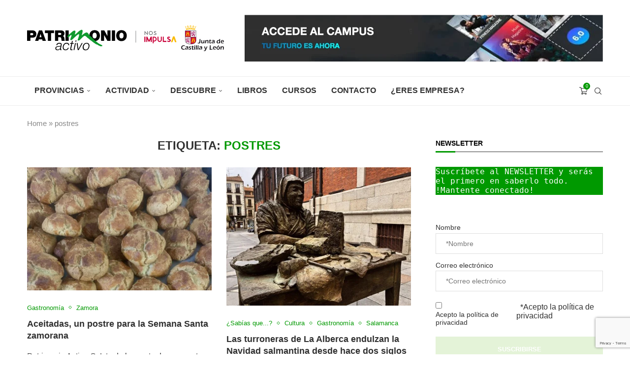

--- FILE ---
content_type: text/html; charset=UTF-8
request_url: https://www.patrimonioactivocyl.es/tag/postres/
body_size: 61360
content:
<!DOCTYPE html>
<html lang="es">
<head>
    <meta charset="UTF-8">
    <meta http-equiv="X-UA-Compatible" content="IE=edge">
    <meta name="viewport" content="width=device-width, initial-scale=1">
    <link rel="profile" href="https://gmpg.org/xfn/11"/>
    <link rel="alternate" type="application/rss+xml" title="Patrimonio Activo RSS Feed"
          href="https://www.patrimonioactivocyl.es/feed/"/>
    <link rel="alternate" type="application/atom+xml" title="Patrimonio Activo Atom Feed"
          href="https://www.patrimonioactivocyl.es/feed/atom/"/>
    <link rel="pingback" href="https://www.patrimonioactivocyl.es/xmlrpc.php"/>
    <!--[if lt IE 9]>
	<script src="https://www.patrimonioactivocyl.es/wp-content/themes/soledad/js/html5.js"></script>
	<![endif]-->
	<link rel='preconnect' href='https://fonts.googleapis.com' />
<link rel='preconnect' href='https://fonts.gstatic.com' />
<meta http-equiv='x-dns-prefetch-control' content='on'>
<link rel='dns-prefetch' href='//fonts.googleapis.com' />
<link rel='dns-prefetch' href='//fonts.gstatic.com' />
<link rel='dns-prefetch' href='//s.gravatar.com' />
<link rel='dns-prefetch' href='//www.google-analytics.com' />
<meta name='robots' content='index, follow, max-image-preview:large, max-snippet:-1, max-video-preview:-1' />

	<!-- This site is optimized with the Yoast SEO plugin v26.7 - https://yoast.com/wordpress/plugins/seo/ -->
	<title>postres - Patrimonio Activo</title>
	<link rel="canonical" href="https://www.patrimonioactivocyl.es/tag/postres/" />
	<meta property="og:locale" content="es_ES" />
	<meta property="og:type" content="article" />
	<meta property="og:title" content="postres - Patrimonio Activo" />
	<meta property="og:url" content="https://www.patrimonioactivocyl.es/tag/postres/" />
	<meta property="og:site_name" content="Patrimonio Activo" />
	<meta property="og:image" content="https://www.patrimonioactivocyl.es/wp-content/uploads/2022/11/eme_patrimino_RRSS_Sq_v2.png" />
	<meta property="og:image:width" content="800" />
	<meta property="og:image:height" content="800" />
	<meta property="og:image:type" content="image/png" />
	<meta name="twitter:card" content="summary_large_image" />
	<meta name="twitter:site" content="@pactivocyl" />
	<script type="application/ld+json" class="yoast-schema-graph">{"@context":"https://schema.org","@graph":[{"@type":"CollectionPage","@id":"https://www.patrimonioactivocyl.es/tag/postres/","url":"https://www.patrimonioactivocyl.es/tag/postres/","name":"postres - Patrimonio Activo","isPartOf":{"@id":"https://patrimonioactivocyl.es/#website"},"primaryImageOfPage":{"@id":"https://www.patrimonioactivocyl.es/tag/postres/#primaryimage"},"image":{"@id":"https://www.patrimonioactivocyl.es/tag/postres/#primaryimage"},"thumbnailUrl":"https://www.patrimonioactivocyl.es/wp-content/uploads/2025/04/aceitadas1.jpg","breadcrumb":{"@id":"https://www.patrimonioactivocyl.es/tag/postres/#breadcrumb"},"inLanguage":"es"},{"@type":"ImageObject","inLanguage":"es","@id":"https://www.patrimonioactivocyl.es/tag/postres/#primaryimage","url":"https://www.patrimonioactivocyl.es/wp-content/uploads/2025/04/aceitadas1.jpg","contentUrl":"https://www.patrimonioactivocyl.es/wp-content/uploads/2025/04/aceitadas1.jpg","width":1170,"height":780,"caption":"Aceitadas zamoranas"},{"@type":"BreadcrumbList","@id":"https://www.patrimonioactivocyl.es/tag/postres/#breadcrumb","itemListElement":[{"@type":"ListItem","position":1,"name":"Home","item":"https://patrimonioactivocyl.es/"},{"@type":"ListItem","position":2,"name":"postres"}]},{"@type":"WebSite","@id":"https://patrimonioactivocyl.es/#website","url":"https://patrimonioactivocyl.es/","name":"Patrimonio Activo Castilla y León","description":"Patrimonio Activo CyL - Tu guía de turismo en Castilla y León","publisher":{"@id":"https://patrimonioactivocyl.es/#organization"},"potentialAction":[{"@type":"SearchAction","target":{"@type":"EntryPoint","urlTemplate":"https://patrimonioactivocyl.es/?s={search_term_string}"},"query-input":{"@type":"PropertyValueSpecification","valueRequired":true,"valueName":"search_term_string"}}],"inLanguage":"es"},{"@type":"Organization","@id":"https://patrimonioactivocyl.es/#organization","name":"Patrimonio Activo","url":"https://patrimonioactivocyl.es/","logo":{"@type":"ImageObject","inLanguage":"es","@id":"https://patrimonioactivocyl.es/#/schema/logo/image/","url":"http://patrimonioactivocyl.es/wp-content/uploads/2022/11/eme_patrimino_RRSS_Sq_v2.png","contentUrl":"http://patrimonioactivocyl.es/wp-content/uploads/2022/11/eme_patrimino_RRSS_Sq_v2.png","width":800,"height":800,"caption":"Patrimonio Activo"},"image":{"@id":"https://patrimonioactivocyl.es/#/schema/logo/image/"},"sameAs":["https://www.facebook.com/patrimonioactivocyl","https://x.com/pactivocyl","https://www.instagram.com/patrimonioactivocyl/"]}]}</script>
	<!-- / Yoast SEO plugin. -->


<link rel='dns-prefetch' href='//www.googletagmanager.com' />
<link rel="alternate" type="application/rss+xml" title="Patrimonio Activo &raquo; Feed" href="https://www.patrimonioactivocyl.es/feed/" />
<link rel="alternate" type="application/rss+xml" title="Patrimonio Activo &raquo; Feed de los comentarios" href="https://www.patrimonioactivocyl.es/comments/feed/" />
<link rel="alternate" type="application/rss+xml" title="Patrimonio Activo &raquo; Etiqueta postres del feed" href="https://www.patrimonioactivocyl.es/tag/postres/feed/" />
		<!-- This site uses the Google Analytics by MonsterInsights plugin v9.11.1 - Using Analytics tracking - https://www.monsterinsights.com/ -->
							<script src="//www.googletagmanager.com/gtag/js?id=G-JRMCF8QEKV"  data-cfasync="false" data-wpfc-render="false" type="text/javascript" async></script>
			<script data-cfasync="false" data-wpfc-render="false" type="text/javascript">
				var mi_version = '9.11.1';
				var mi_track_user = true;
				var mi_no_track_reason = '';
								var MonsterInsightsDefaultLocations = {"page_location":"https:\/\/www.patrimonioactivocyl.es\/tag\/postres\/"};
								if ( typeof MonsterInsightsPrivacyGuardFilter === 'function' ) {
					var MonsterInsightsLocations = (typeof MonsterInsightsExcludeQuery === 'object') ? MonsterInsightsPrivacyGuardFilter( MonsterInsightsExcludeQuery ) : MonsterInsightsPrivacyGuardFilter( MonsterInsightsDefaultLocations );
				} else {
					var MonsterInsightsLocations = (typeof MonsterInsightsExcludeQuery === 'object') ? MonsterInsightsExcludeQuery : MonsterInsightsDefaultLocations;
				}

								var disableStrs = [
										'ga-disable-G-JRMCF8QEKV',
									];

				/* Function to detect opted out users */
				function __gtagTrackerIsOptedOut() {
					for (var index = 0; index < disableStrs.length; index++) {
						if (document.cookie.indexOf(disableStrs[index] + '=true') > -1) {
							return true;
						}
					}

					return false;
				}

				/* Disable tracking if the opt-out cookie exists. */
				if (__gtagTrackerIsOptedOut()) {
					for (var index = 0; index < disableStrs.length; index++) {
						window[disableStrs[index]] = true;
					}
				}

				/* Opt-out function */
				function __gtagTrackerOptout() {
					for (var index = 0; index < disableStrs.length; index++) {
						document.cookie = disableStrs[index] + '=true; expires=Thu, 31 Dec 2099 23:59:59 UTC; path=/';
						window[disableStrs[index]] = true;
					}
				}

				if ('undefined' === typeof gaOptout) {
					function gaOptout() {
						__gtagTrackerOptout();
					}
				}
								window.dataLayer = window.dataLayer || [];

				window.MonsterInsightsDualTracker = {
					helpers: {},
					trackers: {},
				};
				if (mi_track_user) {
					function __gtagDataLayer() {
						dataLayer.push(arguments);
					}

					function __gtagTracker(type, name, parameters) {
						if (!parameters) {
							parameters = {};
						}

						if (parameters.send_to) {
							__gtagDataLayer.apply(null, arguments);
							return;
						}

						if (type === 'event') {
														parameters.send_to = monsterinsights_frontend.v4_id;
							var hookName = name;
							if (typeof parameters['event_category'] !== 'undefined') {
								hookName = parameters['event_category'] + ':' + name;
							}

							if (typeof MonsterInsightsDualTracker.trackers[hookName] !== 'undefined') {
								MonsterInsightsDualTracker.trackers[hookName](parameters);
							} else {
								__gtagDataLayer('event', name, parameters);
							}
							
						} else {
							__gtagDataLayer.apply(null, arguments);
						}
					}

					__gtagTracker('js', new Date());
					__gtagTracker('set', {
						'developer_id.dZGIzZG': true,
											});
					if ( MonsterInsightsLocations.page_location ) {
						__gtagTracker('set', MonsterInsightsLocations);
					}
										__gtagTracker('config', 'G-JRMCF8QEKV', {"forceSSL":"true","link_attribution":"true"} );
										window.gtag = __gtagTracker;										(function () {
						/* https://developers.google.com/analytics/devguides/collection/analyticsjs/ */
						/* ga and __gaTracker compatibility shim. */
						var noopfn = function () {
							return null;
						};
						var newtracker = function () {
							return new Tracker();
						};
						var Tracker = function () {
							return null;
						};
						var p = Tracker.prototype;
						p.get = noopfn;
						p.set = noopfn;
						p.send = function () {
							var args = Array.prototype.slice.call(arguments);
							args.unshift('send');
							__gaTracker.apply(null, args);
						};
						var __gaTracker = function () {
							var len = arguments.length;
							if (len === 0) {
								return;
							}
							var f = arguments[len - 1];
							if (typeof f !== 'object' || f === null || typeof f.hitCallback !== 'function') {
								if ('send' === arguments[0]) {
									var hitConverted, hitObject = false, action;
									if ('event' === arguments[1]) {
										if ('undefined' !== typeof arguments[3]) {
											hitObject = {
												'eventAction': arguments[3],
												'eventCategory': arguments[2],
												'eventLabel': arguments[4],
												'value': arguments[5] ? arguments[5] : 1,
											}
										}
									}
									if ('pageview' === arguments[1]) {
										if ('undefined' !== typeof arguments[2]) {
											hitObject = {
												'eventAction': 'page_view',
												'page_path': arguments[2],
											}
										}
									}
									if (typeof arguments[2] === 'object') {
										hitObject = arguments[2];
									}
									if (typeof arguments[5] === 'object') {
										Object.assign(hitObject, arguments[5]);
									}
									if ('undefined' !== typeof arguments[1].hitType) {
										hitObject = arguments[1];
										if ('pageview' === hitObject.hitType) {
											hitObject.eventAction = 'page_view';
										}
									}
									if (hitObject) {
										action = 'timing' === arguments[1].hitType ? 'timing_complete' : hitObject.eventAction;
										hitConverted = mapArgs(hitObject);
										__gtagTracker('event', action, hitConverted);
									}
								}
								return;
							}

							function mapArgs(args) {
								var arg, hit = {};
								var gaMap = {
									'eventCategory': 'event_category',
									'eventAction': 'event_action',
									'eventLabel': 'event_label',
									'eventValue': 'event_value',
									'nonInteraction': 'non_interaction',
									'timingCategory': 'event_category',
									'timingVar': 'name',
									'timingValue': 'value',
									'timingLabel': 'event_label',
									'page': 'page_path',
									'location': 'page_location',
									'title': 'page_title',
									'referrer' : 'page_referrer',
								};
								for (arg in args) {
																		if (!(!args.hasOwnProperty(arg) || !gaMap.hasOwnProperty(arg))) {
										hit[gaMap[arg]] = args[arg];
									} else {
										hit[arg] = args[arg];
									}
								}
								return hit;
							}

							try {
								f.hitCallback();
							} catch (ex) {
							}
						};
						__gaTracker.create = newtracker;
						__gaTracker.getByName = newtracker;
						__gaTracker.getAll = function () {
							return [];
						};
						__gaTracker.remove = noopfn;
						__gaTracker.loaded = true;
						window['__gaTracker'] = __gaTracker;
					})();
									} else {
										console.log("");
					(function () {
						function __gtagTracker() {
							return null;
						}

						window['__gtagTracker'] = __gtagTracker;
						window['gtag'] = __gtagTracker;
					})();
									}
			</script>
							<!-- / Google Analytics by MonsterInsights -->
		<style id='wp-img-auto-sizes-contain-inline-css' type='text/css'>
img:is([sizes=auto i],[sizes^="auto," i]){contain-intrinsic-size:3000px 1500px}
/*# sourceURL=wp-img-auto-sizes-contain-inline-css */
</style>
<link rel='stylesheet' id='argpd-informbox-css' href='https://www.patrimonioactivocyl.es/wp-content/plugins/adapta-rgpd/assets/css/inform-box-simple.css?ver=1.3.9' type='text/css' media='all' />
<link rel='stylesheet' id='argpd-cookies-eu-banner-css' href='https://www.patrimonioactivocyl.es/wp-content/plugins/adapta-rgpd/assets/css/cookies-banner-classic.css?ver=1.3.9' type='text/css' media='all' />
<link rel='stylesheet' id='penci-folding-css' href='https://www.patrimonioactivocyl.es/wp-content/themes/soledad/inc/elementor/assets/css/fold.css?ver=8.7.0' type='text/css' media='all' />
<style id='wp-emoji-styles-inline-css' type='text/css'>

	img.wp-smiley, img.emoji {
		display: inline !important;
		border: none !important;
		box-shadow: none !important;
		height: 1em !important;
		width: 1em !important;
		margin: 0 0.07em !important;
		vertical-align: -0.1em !important;
		background: none !important;
		padding: 0 !important;
	}
/*# sourceURL=wp-emoji-styles-inline-css */
</style>
<link rel='stylesheet' id='wp-block-library-css' href='https://www.patrimonioactivocyl.es/wp-includes/css/dist/block-library/style.min.css?ver=6.9' type='text/css' media='all' />
<style id='wp-block-library-theme-inline-css' type='text/css'>
.wp-block-audio :where(figcaption){color:#555;font-size:13px;text-align:center}.is-dark-theme .wp-block-audio :where(figcaption){color:#ffffffa6}.wp-block-audio{margin:0 0 1em}.wp-block-code{border:1px solid #ccc;border-radius:4px;font-family:Menlo,Consolas,monaco,monospace;padding:.8em 1em}.wp-block-embed :where(figcaption){color:#555;font-size:13px;text-align:center}.is-dark-theme .wp-block-embed :where(figcaption){color:#ffffffa6}.wp-block-embed{margin:0 0 1em}.blocks-gallery-caption{color:#555;font-size:13px;text-align:center}.is-dark-theme .blocks-gallery-caption{color:#ffffffa6}:root :where(.wp-block-image figcaption){color:#555;font-size:13px;text-align:center}.is-dark-theme :root :where(.wp-block-image figcaption){color:#ffffffa6}.wp-block-image{margin:0 0 1em}.wp-block-pullquote{border-bottom:4px solid;border-top:4px solid;color:currentColor;margin-bottom:1.75em}.wp-block-pullquote :where(cite),.wp-block-pullquote :where(footer),.wp-block-pullquote__citation{color:currentColor;font-size:.8125em;font-style:normal;text-transform:uppercase}.wp-block-quote{border-left:.25em solid;margin:0 0 1.75em;padding-left:1em}.wp-block-quote cite,.wp-block-quote footer{color:currentColor;font-size:.8125em;font-style:normal;position:relative}.wp-block-quote:where(.has-text-align-right){border-left:none;border-right:.25em solid;padding-left:0;padding-right:1em}.wp-block-quote:where(.has-text-align-center){border:none;padding-left:0}.wp-block-quote.is-large,.wp-block-quote.is-style-large,.wp-block-quote:where(.is-style-plain){border:none}.wp-block-search .wp-block-search__label{font-weight:700}.wp-block-search__button{border:1px solid #ccc;padding:.375em .625em}:where(.wp-block-group.has-background){padding:1.25em 2.375em}.wp-block-separator.has-css-opacity{opacity:.4}.wp-block-separator{border:none;border-bottom:2px solid;margin-left:auto;margin-right:auto}.wp-block-separator.has-alpha-channel-opacity{opacity:1}.wp-block-separator:not(.is-style-wide):not(.is-style-dots){width:100px}.wp-block-separator.has-background:not(.is-style-dots){border-bottom:none;height:1px}.wp-block-separator.has-background:not(.is-style-wide):not(.is-style-dots){height:2px}.wp-block-table{margin:0 0 1em}.wp-block-table td,.wp-block-table th{word-break:normal}.wp-block-table :where(figcaption){color:#555;font-size:13px;text-align:center}.is-dark-theme .wp-block-table :where(figcaption){color:#ffffffa6}.wp-block-video :where(figcaption){color:#555;font-size:13px;text-align:center}.is-dark-theme .wp-block-video :where(figcaption){color:#ffffffa6}.wp-block-video{margin:0 0 1em}:root :where(.wp-block-template-part.has-background){margin-bottom:0;margin-top:0;padding:1.25em 2.375em}
/*# sourceURL=/wp-includes/css/dist/block-library/theme.min.css */
</style>
<style id='classic-theme-styles-inline-css' type='text/css'>
/*! This file is auto-generated */
.wp-block-button__link{color:#fff;background-color:#32373c;border-radius:9999px;box-shadow:none;text-decoration:none;padding:calc(.667em + 2px) calc(1.333em + 2px);font-size:1.125em}.wp-block-file__button{background:#32373c;color:#fff;text-decoration:none}
/*# sourceURL=/wp-includes/css/classic-themes.min.css */
</style>
<style id='edwiser-bridge-courses-style-inline-css' type='text/css'>
@import url(https://cdnjs.cloudflare.com/ajax/libs/font-awesome/6.7.2/css/all.min.css);
.wp-block-edwiser-bridge-courses{background:none!important;font-size:16px;font-weight:400;line-height:24px;margin:0 auto!important;max-width:100%!important;padding:0!important;width:100%}.wp-block-edwiser-bridge-courses *,.wp-block-edwiser-bridge-courses :after,.wp-block-edwiser-bridge-courses :before{box-sizing:border-box;font-family:Segoe UI,sans-serif}.wp-block-edwiser-bridge-courses *{margin:0}.wp-block-edwiser-bridge-courses canvas,.wp-block-edwiser-bridge-courses img,.wp-block-edwiser-bridge-courses picture,.wp-block-edwiser-bridge-courses svg,.wp-block-edwiser-bridge-courses video{display:block;max-width:100%}.wp-block-edwiser-bridge-courses button,.wp-block-edwiser-bridge-courses input,.wp-block-edwiser-bridge-courses select,.wp-block-edwiser-bridge-courses textarea{font:inherit}.wp-block-edwiser-bridge-courses h1,.wp-block-edwiser-bridge-courses h2,.wp-block-edwiser-bridge-courses h3,.wp-block-edwiser-bridge-courses h4,.wp-block-edwiser-bridge-courses h5,.wp-block-edwiser-bridge-courses h6,.wp-block-edwiser-bridge-courses p{margin:0!important;overflow-wrap:break-word}.wp-block-edwiser-bridge-courses p{text-wrap:pretty}.wp-block-edwiser-bridge-courses h1,.wp-block-edwiser-bridge-courses h2,.wp-block-edwiser-bridge-courses h3,.wp-block-edwiser-bridge-courses h4,.wp-block-edwiser-bridge-courses h5,.wp-block-edwiser-bridge-courses h6{text-wrap:balance}.wp-block-edwiser-bridge-courses .eb-courses__wrapper{background:#fff;border:1px solid #e5e5e5;border-radius:16px;display:flex;flex-direction:column;gap:32px;margin:0 auto!important;max-width:1190px;padding:24px;width:100%}.wp-block-edwiser-bridge-courses .eb-title{color:#283b3c;font-family:Segoe UI;font-size:32px;font-weight:700;line-height:42px}.wp-block-edwiser-bridge-courses .eb-courses__controls{align-items:center;display:flex;flex-direction:column;gap:16px;justify-content:space-between}.wp-block-edwiser-bridge-courses .eb-controls__sort-filter{align-items:center;display:flex;flex:1;flex-direction:column;gap:1em;width:100%}.wp-block-edwiser-bridge-courses .eb-courses__controls .search{max-width:100%;position:relative;width:100%}.wp-block-edwiser-bridge-courses .eb-courses__controls .sort{background:#fff;border:1px solid #d6eaeb;border-radius:4px;color:#4b5858;font-size:14px;font-weight:400;height:34px;line-height:20px;max-width:100%;padding:8px;width:100%}.wp-block-edwiser-bridge-courses .eb-courses__controls .mantine-Select-root{position:relative;width:100%}.wp-block-edwiser-bridge-courses .eb-courses__controls .mantine-Select-section{align-items:center;color:#abbebe;display:flex;height:20px;justify-content:center;position:absolute;width:20px}.wp-block-edwiser-bridge-courses .eb-courses__controls .mantine-Select-section[data-position=left]{left:10px;top:50%;transform:translateY(-50%)}.wp-block-edwiser-bridge-courses .eb-courses__controls .mantine-Select-section[data-position=right]{right:8px;top:50%;transform:translateY(-50%)}.wp-block-edwiser-bridge-courses .eb-courses__controls .mantine-Select-input{background:#fff;border:1px solid #d6eaeb!important;border-radius:4px;color:#4b5858;font-size:14px;font-weight:400;height:34px;line-height:20px;padding-left:40px!important;width:100%}.wp-block-edwiser-bridge-courses .eb-courses__controls .mantine-Select-input:focus{outline:1px solid #008b91}.wp-block-edwiser-bridge-courses .eb-courses__controls .mantine-Select-input::-moz-placeholder{color:#385b5c;font-size:.875rem;font-weight:600}.wp-block-edwiser-bridge-courses .eb-courses__controls .mantine-Select-input::placeholder{color:#385b5c;font-size:.875rem;font-weight:600}.wp-block-edwiser-bridge-courses .eb-courses__controls .mantine-Select-dropdown{--mantine-scale:1;background:#fff;border:1px solid #d9e7e8;border-radius:.25rem;padding:.25rem;position:absolute}.wp-block-edwiser-bridge-courses .eb-courses__controls .mantine-ScrollArea-root{--scrollarea-scrollbar-size:calc(0.75rem*var(--mantine-scale));overflow:hidden;position:relative}.wp-block-edwiser-bridge-courses .eb-courses__controls .mantine-ScrollArea-viewport{overscroll-behavior:none;padding-inline-end:.25rem;padding-inline-start:unset;scrollbar-width:none;-ms-overflow-style:none;-webkit-overflow-scrolling:touch;height:100%;width:100%}.wp-block-edwiser-bridge-courses .eb-courses__controls .mantine-Select-option{align-items:center;background-color:transparent;border-radius:.25rem;color:#385b5c;cursor:pointer;display:flex;font-size:.875rem;font-weight:400;gap:8px;justify-content:space-between;padding:.375rem .625rem;word-break:break-word}.wp-block-edwiser-bridge-courses .eb-courses__controls .mantine-Select-option[aria-selected=true]{color:#162324;font-weight:700}.wp-block-edwiser-bridge-courses .eb-courses__controls .mantine-Select-option[aria-selected=true] svg{height:.8em;min-width:.8em;opacity:.4;width:.8em}.wp-block-edwiser-bridge-courses .eb-courses__controls .mantine-Select-option:hover{background-color:#ecf3f3}.wp-block-edwiser-bridge-courses .eb-courses__controls .mantine-ScrollArea-scrollbar{background-color:transparent;box-sizing:border-box;display:flex;flex-direction:row;padding:.05rem;touch-action:none;transition:background-color .15s ease,opacity .15s ease;-webkit-user-select:none;-moz-user-select:none;user-select:none}.wp-block-edwiser-bridge-courses .eb-courses__controls .mantine-ScrollArea-scrollbar:where([data-orientation=horizontal]){bottom:0;flex-direction:column;height:.25rem;inset-inline-end:0;inset-inline-start:0}.wp-block-edwiser-bridge-courses .eb-courses__controls .mantine-ScrollArea-scrollbar:where([data-orientation=vertical]){bottom:0;inset-inline-end:0;top:0;width:.25rem}.wp-block-edwiser-bridge-courses .eb-courses__controls .mantine-ScrollArea-scrollbar:where([data-hidden],[data-state=hidden]){display:none}.wp-block-edwiser-bridge-courses .eb-courses__controls .mantine-ScrollArea-thumb{background-color:rgba(0,0,0,.4);border-radius:.25rem;flex:1;opacity:var(--thumb-opacity);overflow:hidden;position:relative;transition:background-color .15s ease}.wp-block-edwiser-bridge-courses .eb-courses__controls .search__icon{color:#abbebe;height:20px;left:16px;position:absolute;top:50%;transform:translateY(-50%);width:20px}.wp-block-edwiser-bridge-courses .eb-courses__controls .search__input{background:#fff;border:1px solid #d6eaeb;border-radius:4px;color:#283b3c;font-size:14px;font-weight:400;height:34px;line-height:20px;padding:6px 6px 6px 46px;width:100%}.wp-block-edwiser-bridge-courses .eb-courses__controls .search__input::-moz-placeholder{color:#4b5858}.wp-block-edwiser-bridge-courses .eb-courses__controls .search__input::placeholder{color:#4b5858}.wp-block-edwiser-bridge-courses .eb-courses__controls .mantine-TextInput-root{position:relative;width:100%}.wp-block-edwiser-bridge-courses .eb-courses__controls .mantine-TextInput-section{align-items:center;color:#abbebe;display:flex;height:20px;justify-content:center;position:absolute;width:20px}.wp-block-edwiser-bridge-courses .eb-courses__controls .mantine-TextInput-section[data-position=left]{left:16px;top:50%;transform:translateY(-50%)}.wp-block-edwiser-bridge-courses .eb-courses__controls .mantine-TextInput-input{background:#fff;border:1px solid #d6eaeb!important;border-radius:4px;color:#283b3c;font-size:14px;font-weight:400;height:36px;line-height:20px;padding-left:46px!important;width:100%}.wp-block-edwiser-bridge-courses .eb-courses__controls .mantine-TextInput-input:focus{outline:1px solid #008b91}.wp-block-edwiser-bridge-courses .eb-courses__categorized-courses{display:grid;gap:16px}.wp-block-edwiser-bridge-courses .eb-courses__categorized-courses .eb-courses__categorized-title{color:#283b3c;font-size:24px;font-weight:700;line-height:32px}.wp-block-edwiser-bridge-courses .eb-courses__grid{display:grid;gap:24px}.wp-block-edwiser-bridge-courses .eb-courses__pagination{align-items:center;display:flex;justify-content:center}.wp-block-edwiser-bridge-courses .eb-courses__pagination .mantine-Pagination-root .mantine-Group-root{align-items:var(--group-align,center);display:flex;flex-direction:row;flex-wrap:var(--group-wrap,wrap);gap:.5rem;justify-content:var(--group-justify,flex-start)}.wp-block-edwiser-bridge-courses .eb-courses__pagination .mantine-Pagination-root .mantine-Pagination-control{align-items:center;-webkit-appearance:none;-moz-appearance:none;appearance:none;background-color:transparent;border:.0625rem solid #d6eaeb!important;border:0;border-radius:.25rem;color:#283b3c;color:inherit;cursor:pointer!important;cursor:pointer;display:flex;font-size:1rem;height:2rem;justify-content:center;line-height:1;min-width:2rem;padding:0;text-align:left;text-decoration:none;touch-action:manipulation;-webkit-tap-highlight-color:rgba(0,0,0,0);box-shadow:none}.wp-block-edwiser-bridge-courses .eb-courses__pagination .mantine-Pagination-root .mantine-Pagination-control:focus{outline:1px solid #008b91}.wp-block-edwiser-bridge-courses .eb-courses__pagination .mantine-Pagination-root .mantine-Pagination-control:hover{background-color:#ecf3f3}.wp-block-edwiser-bridge-courses .eb-courses__pagination .mantine-Pagination-root .mantine-Pagination-control:disabled{border-color:#d6eaeb;cursor:not-allowed!important;opacity:.4!important}.wp-block-edwiser-bridge-courses .eb-courses__pagination .mantine-Pagination-root .mantine-Pagination-control svg{height:18px!important;width:18px!important}.wp-block-edwiser-bridge-courses .eb-courses__pagination .mantine-Pagination-root .mantine-Pagination-control[data-active=true]{background:#d6eaeb;border-color:#008b91!important;color:#008b91;font-weight:700}.wp-block-edwiser-bridge-courses .eb-courses__pagination .mantine-Pagination-root .mantine-Pagination-dots{color:#283b3c}.wp-block-edwiser-bridge-courses .eb-courses__course-anchor{text-decoration:none!important}.wp-block-edwiser-bridge-courses .eb-courses__course-anchor:focus,.wp-block-edwiser-bridge-courses .eb-courses__course-anchor:focus-within{outline:none}.wp-block-edwiser-bridge-courses .eb-courses__course-card{border:1px solid #dbdbdb;border-radius:8px;display:flex;flex-direction:column;height:100%;max-width:345px;overflow:hidden;width:100%}.wp-block-edwiser-bridge-courses .eb-courses__course-card .course-thumbnail-container{position:relative}.wp-block-edwiser-bridge-courses .eb-courses__course-card .course-thumbnail-container .course-thumbnail{height:140px;-o-object-fit:cover;object-fit:cover;width:100%}.wp-block-edwiser-bridge-courses .eb-courses__course-card .course-thumbnail-container .course-category{align-items:center;background:#f8fbfc;border:1px solid #d6eaeb;border-radius:4px;color:#819596;display:flex;font-size:12px;font-weight:400;gap:4px;height:24px;left:14px;line-height:16px;padding:4px 8px;position:absolute;top:100%;transform:translateY(-50%);width:-moz-max-content;width:max-content;z-index:9}.wp-block-edwiser-bridge-courses .eb-courses__course-card .course-thumbnail-container .course-category svg{color:#abbebe;height:16px;width:16px}.wp-block-edwiser-bridge-courses .eb-courses__course-card .course-thumbnail-container .course-category span{max-width:250px;overflow:hidden;text-overflow:ellipsis;white-space:nowrap}.wp-block-edwiser-bridge-courses .eb-courses__course-card .course-meta{display:flex;flex-direction:column;flex-grow:1;justify-content:space-between}.wp-block-edwiser-bridge-courses .eb-courses__course-card .course-content{display:flex;flex-direction:column;gap:14px;padding:24px 16px}.wp-block-edwiser-bridge-courses .eb-courses__course-card .course-content .course-title{color:#283b3c;font-size:16px;font-weight:600;line-height:22px;margin-bottom:0!important;transition:all .1s ease-in-out}.wp-block-edwiser-bridge-courses .eb-courses__course-card .course-content .course-excerpt{color:#819596;display:-webkit-box;font-size:14px;font-weight:400;line-height:18px;overflow:hidden;-webkit-box-orient:vertical;line-clamp:2;-webkit-line-clamp:2;margin-bottom:0!important}.wp-block-edwiser-bridge-courses .eb-courses__course-card .course-details{align-items:center;border-top:1px solid #dbdbdb;display:flex;height:64px;justify-content:space-between;padding:16px}.wp-block-edwiser-bridge-courses .eb-courses__course-card .course-details .course-price{align-items:center;color:#283b3c;display:flex;font-size:24px;font-weight:600;line-height:32px}.wp-block-edwiser-bridge-courses .eb-courses__course-card .course-details .course-price .original-price{color:#819596;font-size:14px;font-weight:400;line-height:18px;margin-left:8px;margin-top:2px;text-decoration:line-through}.wp-block-edwiser-bridge-courses .eb-courses__course-card .course-details .course-price .recurring{align-self:flex-end;color:#819596;font-size:14px;font-weight:400;line-height:18px;margin-bottom:6px;margin-left:2px}.wp-block-edwiser-bridge-courses .eb-courses__course-card .course-details .course-price .enrolled{background:rgba(0,182,29,.102);border-radius:4px;color:#00b61d;font-size:14px;font-weight:500;line-height:20px;padding:4px 12px;width:-moz-max-content;width:max-content}.wp-block-edwiser-bridge-courses .eb-courses__course-card .course-details .course-price .suspended{background:rgba(221,20,5,.102);border-radius:4px;color:#dd1405;font-size:14px;font-weight:500;line-height:20px;padding:4px 12px;text-transform:capitalize;width:-moz-max-content;width:max-content}.wp-block-edwiser-bridge-courses .eb-courses__course-card .course-details .btn{color:#f75d25;font-size:14px;font-weight:600;line-height:18px;text-decoration:none}.wp-block-edwiser-bridge-courses .eb-courses__course-card .course-details .btn:hover{text-decoration:underline}.wp-block-edwiser-bridge-courses .eb-courses__course-card:hover .course-title{color:#f75d25}@media(min-width:768px){.wp-block-edwiser-bridge-courses .eb-courses__wrapper{padding:24px 32px}.wp-block-edwiser-bridge-courses .eb-courses__controls{flex-direction:row}.wp-block-edwiser-bridge-courses .eb-courses__controls .mantine-Select-root,.wp-block-edwiser-bridge-courses .eb-courses__controls .mantine-TextInput-root,.wp-block-edwiser-bridge-courses .eb-courses__controls .search,.wp-block-edwiser-bridge-courses .eb-courses__controls .sort{max-width:350px}.wp-block-edwiser-bridge-courses .eb-courses__controls .mantine-Select-root,.wp-block-edwiser-bridge-courses .eb-courses__controls .mantine-TextInput-root{max-width:300px}.wp-block-edwiser-bridge-courses .eb-controls__sort-filter{flex-direction:row}.wp-block-edwiser-bridge-courses .eb-courses__grid{gap:32px;grid-template-columns:repeat(2,1fr)}.wp-block-edwiser-bridge-courses .eb-courses__pagination{justify-content:end}}@media(min-width:1024px){.wp-block-edwiser-bridge-courses .eb-courses__wrapper{padding:28px 42px 48px}.wp-block-edwiser-bridge-courses .eb-courses__grid{grid-template-columns:repeat(3,1fr)}}.wp-block-edwiser-bridge-courses .mantine-Popover-dropdown{--popover-border-color:#e9ecef;background:#fff}.wp-block-edwiser-bridge-courses .mantine-Select-option:hover{background-color:#f8f9fa}.wp-block-edwiser-bridge-courses .mantine-Skeleton-root{--mantine-scale:1;border-radius:4px;height:var(--skeleton-height,auto);position:relative;transform:translateZ(0);-webkit-transform:translateZ(0);width:var(--skeleton-width,100%)}.wp-block-edwiser-bridge-courses .mantine-Skeleton-root:where([data-animate]):after{animation:skeleton-fade 1.5s linear infinite}.wp-block-edwiser-bridge-courses .mantine-Skeleton-root:where([data-visible]){overflow:hidden}.wp-block-edwiser-bridge-courses .mantine-Skeleton-root:where([data-visible]):before{background-color:#fff!important;content:"";inset:0;position:absolute;z-index:10}.wp-block-edwiser-bridge-courses .mantine-Skeleton-root:where([data-visible]):after{background-color:#dee2e6!important;content:"";inset:0;position:absolute;z-index:11}@keyframes skeleton-fade{0%,to{opacity:.4}50%{opacity:1}}.react-multi-carousel-list{align-items:center;display:flex;overflow:hidden;position:relative}.react-multi-carousel-track{backface-visibility:hidden;display:flex;flex-direction:row;list-style:none;margin:0;padding:0;position:relative;transform-style:preserve-3d;will-change:transform,transition}.react-multiple-carousel__arrow{background:#fff!important;border:0!important;border-radius:35px!important;box-shadow:0 0 12px 0 rgba(0,0,0,.1)!important;cursor:pointer!important;min-height:48px!important;min-width:48px!important;opacity:1!important;outline:0!important;padding:0!important;position:absolute!important;transition:all .5s!important;z-index:1000!important}.react-multiple-carousel__arrow:focus,.react-multiple-carousel__arrow:hover{background:#f8f9fa!important}.react-multiple-carousel__arrow:before{color:#f75d25;display:block;font-family:Font Awesome\ 5 Free;font-size:20px;font-weight:900;position:relative;text-align:center;z-index:2}.react-multiple-carousel__arrow:disabled{background:rgba(0,0,0,.5);cursor:default}.react-multiple-carousel__arrow--left{left:4px}.react-multiple-carousel__arrow--left:before{content:""}.react-multiple-carousel__arrow--right{right:4px}.react-multiple-carousel__arrow--right:before{content:""}.react-multi-carousel-item{backface-visibility:hidden;transform-style:preserve-3d}@media (-ms-high-contrast:active),(-ms-high-contrast:none){.react-multi-carousel-item{flex-shrink:0!important}.react-multi-carousel-track{overflow:visible!important}}[dir=rtl].react-multi-carousel-list{direction:rtl}.rtl.react-multiple-carousel__arrow--right{left:4px;right:auto}.rtl.react-multiple-carousel__arrow--right:before{content:""}.rtl.react-multiple-carousel__arrow--left{left:auto;right:4px}.rtl.react-multiple-carousel__arrow--left:before{content:""}

/*# sourceURL=https://www.patrimonioactivocyl.es/wp-content/plugins/edwiser-bridge/blocks/build/courses/style-index.css */
</style>
<link rel='stylesheet' id='edwiser-bridge-course-description-style-css' href='https://www.patrimonioactivocyl.es/wp-content/plugins/edwiser-bridge/blocks/build/course-description/style-index.css?ver=0.1.0' type='text/css' media='all' />
<link rel='stylesheet' id='edwiser-bridge-user-account-style-css' href='https://www.patrimonioactivocyl.es/wp-content/plugins/edwiser-bridge/blocks/build/user-account/style-index.css?ver=0.1.0' type='text/css' media='all' />
<link rel='stylesheet' id='edwiser-bridge-my-courses-style-css' href='https://www.patrimonioactivocyl.es/wp-content/plugins/edwiser-bridge/blocks/build/my-courses/style-index.css?ver=0.1.0' type='text/css' media='all' />
<link rel='stylesheet' id='edwiser-bridge-user-account-v2-style-css' href='https://www.patrimonioactivocyl.es/wp-content/plugins/edwiser-bridge/blocks/build/user-account-v2/style-index.css?ver=0.1.0' type='text/css' media='all' />
<style id='edwiser-bridge-dashboard-style-inline-css' type='text/css'>
.wp-block-edwiser-bridge-dashboard{background:none!important;font-size:1rem;line-height:1.5rem;margin:0 auto!important;max-width:100%!important;padding:0!important;width:100%}.wp-block-edwiser-bridge-dashboard *,.wp-block-edwiser-bridge-dashboard :after,.wp-block-edwiser-bridge-dashboard :before{box-sizing:border-box;font-family:Segoe UI,sans-serif}.wp-block-edwiser-bridge-dashboard *{margin:0}.wp-block-edwiser-bridge-dashboard canvas,.wp-block-edwiser-bridge-dashboard img,.wp-block-edwiser-bridge-dashboard picture,.wp-block-edwiser-bridge-dashboard svg,.wp-block-edwiser-bridge-dashboard video{display:block;max-width:100%}.wp-block-edwiser-bridge-dashboard button,.wp-block-edwiser-bridge-dashboard input,.wp-block-edwiser-bridge-dashboard select,.wp-block-edwiser-bridge-dashboard textarea{font:inherit}.wp-block-edwiser-bridge-dashboard h1,.wp-block-edwiser-bridge-dashboard h2,.wp-block-edwiser-bridge-dashboard h3,.wp-block-edwiser-bridge-dashboard h4,.wp-block-edwiser-bridge-dashboard h5,.wp-block-edwiser-bridge-dashboard h6,.wp-block-edwiser-bridge-dashboard p{margin:0;overflow-wrap:break-word}.wp-block-edwiser-bridge-dashboard p{text-wrap:pretty}.wp-block-edwiser-bridge-dashboard h1,.wp-block-edwiser-bridge-dashboard h2,.wp-block-edwiser-bridge-dashboard h3,.wp-block-edwiser-bridge-dashboard h4,.wp-block-edwiser-bridge-dashboard h5,.wp-block-edwiser-bridge-dashboard h6{text-wrap:balance}.wp-block-edwiser-bridge-dashboard .mantine-Skeleton-root{--mantine-scale:1;border-radius:4px;height:var(--skeleton-height,auto);position:relative;transform:translateZ(0);-webkit-transform:translateZ(0);width:var(--skeleton-width,100%)}.wp-block-edwiser-bridge-dashboard .mantine-Skeleton-root:where([data-animate]):after{animation:skeleton-fade 1.5s linear infinite}.wp-block-edwiser-bridge-dashboard .mantine-Skeleton-root:where([data-visible]){overflow:hidden}.wp-block-edwiser-bridge-dashboard .mantine-Skeleton-root:where([data-visible]):before{background-color:#fff!important;content:"";inset:0;position:absolute;z-index:10}.wp-block-edwiser-bridge-dashboard .mantine-Skeleton-root:where([data-visible]):after{background-color:#dee2e6!important;content:"";inset:0;position:absolute;z-index:11}@keyframes skeleton-fade{0%,to{opacity:.4}50%{opacity:1}}.wp-block-edwiser-bridge-dashboard .eb-user-account__dashboard{margin:0 auto!important;max-width:1190px!important;width:100%}.wp-block-edwiser-bridge-dashboard .eb-user-account__dashboard>*+*{margin-top:2em}.wp-block-edwiser-bridge-dashboard .eb-user-account__dashboard .eb-dashboard__title{color:#283b3c;font-size:32px;font-weight:700;line-height:42px}.wp-block-edwiser-bridge-dashboard .eb-user-account__dashboard .eb-dashboard__profle{display:flex;flex-direction:column;gap:1em;justify-content:space-between;margin-top:3em}.wp-block-edwiser-bridge-dashboard .eb-user-account__dashboard .eb-dashboard__profle .eb-profile{align-items:center;display:flex;gap:1em}.wp-block-edwiser-bridge-dashboard .eb-user-account__dashboard .eb-dashboard__profle .eb-profile .eb-profile__avatar{border-radius:50%;height:42px;overflow:hidden;width:42px}.wp-block-edwiser-bridge-dashboard .eb-user-account__dashboard .eb-dashboard__profle .eb-profile .eb-profile__avatar img{height:100%;-o-object-fit:cover;object-fit:cover;width:100%}.wp-block-edwiser-bridge-dashboard .eb-user-account__dashboard .eb-dashboard__profle .eb-profile .eb-profile__name{color:#283b3c;font-size:1rem;font-weight:600}.wp-block-edwiser-bridge-dashboard .eb-user-account__dashboard .eb-dashboard__profle .eb-profile__logout{color:#f75d25;font-size:.875rem;font-weight:600;padding:.625em 1em;text-align:center;text-decoration:none;width:-moz-max-content;width:max-content}.wp-block-edwiser-bridge-dashboard .eb-user-account__dashboard .eb-dashboard__profle .eb-profile__logout:hover{text-decoration:underline}.wp-block-edwiser-bridge-dashboard .eb-user-account__dashboard .eb-dashboard__course-summary{border:1px solid #e5e5e5;border-radius:.5rem;display:grid;gap:1.75em;grid-template-columns:repeat(1,1fr);padding:1em 2em 1em 1.75em}.wp-block-edwiser-bridge-dashboard .eb-user-account__dashboard .eb-dashboard__course-summary .eb-course-summary{align-items:center;display:flex;gap:1em;margin:0;width:100%}.wp-block-edwiser-bridge-dashboard .eb-user-account__dashboard .eb-dashboard__course-summary .eb-course-summary .eb-course-summary__icon{align-items:center;background:#f8fbfc;border-radius:50%;display:flex;flex-shrink:0;height:50px;justify-content:center;width:50px}.wp-block-edwiser-bridge-dashboard .eb-user-account__dashboard .eb-dashboard__course-summary .eb-course-summary .eb-course-summary__icon svg{color:#008b91}.wp-block-edwiser-bridge-dashboard .eb-user-account__dashboard .eb-dashboard__course-summary .eb-course-summary .eb-course-summary__content{flex:1}.wp-block-edwiser-bridge-dashboard .eb-user-account__dashboard .eb-dashboard__course-summary .eb-course-summary .eb-course-summary__content .eb-course-summary__course-count{color:#283b3c;display:block;font-size:1.125rem;font-weight:700;line-height:1.3}.wp-block-edwiser-bridge-dashboard .eb-user-account__dashboard .eb-dashboard__course-summary .eb-course-summary .eb-course-summary__content .eb-course-summary__status{color:#819596;display:block;font-size:.875rem;font-weight:400;line-height:1.3}@media(min-width:768px){.wp-block-edwiser-bridge-dashboard .eb-user-account__dashboard .eb-dashboard__profle{align-items:center;flex-direction:row}.wp-block-edwiser-bridge-dashboard .eb-user-account__dashboard .eb-dashboard__course-summary{grid-template-columns:repeat(3,1fr)}.wp-block-edwiser-bridge-dashboard .eb-user-account__dashboard .eb-dashboard__course-summary .eb-course-summary.eb-enrolled-courses{grid-column:1/4}}@media(min-width:1024px){.wp-block-edwiser-bridge-dashboard .eb-user-account__dashboard .eb-dashboard__course-summary{grid-template-columns:repeat(5,1fr)}.wp-block-edwiser-bridge-dashboard .eb-user-account__dashboard .eb-dashboard__course-summary .eb-course-summary.eb-enrolled-courses{grid-column:1/3}}

/*# sourceURL=https://www.patrimonioactivocyl.es/wp-content/plugins/edwiser-bridge/blocks/build/dashboard/style-index.css */
</style>
<link rel='stylesheet' id='edwiser-bridge-orders-style-css' href='https://www.patrimonioactivocyl.es/wp-content/plugins/edwiser-bridge/blocks/build/orders/style-index.css?ver=0.1.0' type='text/css' media='all' />
<link rel='stylesheet' id='edwiser-bridge-profile-style-css' href='https://www.patrimonioactivocyl.es/wp-content/plugins/edwiser-bridge/blocks/build/profile/style-index.css?ver=0.1.0' type='text/css' media='all' />
<style id='block-soledad-style-inline-css' type='text/css'>
.pchead-e-block{--pcborder-cl:#dedede;--pcaccent-cl:#6eb48c}.heading1-style-1>h1,.heading1-style-2>h1,.heading2-style-1>h2,.heading2-style-2>h2,.heading3-style-1>h3,.heading3-style-2>h3,.heading4-style-1>h4,.heading4-style-2>h4,.heading5-style-1>h5,.heading5-style-2>h5{padding-bottom:8px;border-bottom:1px solid var(--pcborder-cl);overflow:hidden}.heading1-style-2>h1,.heading2-style-2>h2,.heading3-style-2>h3,.heading4-style-2>h4,.heading5-style-2>h5{border-bottom-width:0;position:relative}.heading1-style-2>h1:before,.heading2-style-2>h2:before,.heading3-style-2>h3:before,.heading4-style-2>h4:before,.heading5-style-2>h5:before{content:'';width:50px;height:2px;bottom:0;left:0;z-index:2;background:var(--pcaccent-cl);position:absolute}.heading1-style-2>h1:after,.heading2-style-2>h2:after,.heading3-style-2>h3:after,.heading4-style-2>h4:after,.heading5-style-2>h5:after{content:'';width:100%;height:2px;bottom:0;left:20px;z-index:1;background:var(--pcborder-cl);position:absolute}.heading1-style-3>h1,.heading1-style-4>h1,.heading2-style-3>h2,.heading2-style-4>h2,.heading3-style-3>h3,.heading3-style-4>h3,.heading4-style-3>h4,.heading4-style-4>h4,.heading5-style-3>h5,.heading5-style-4>h5{position:relative;padding-left:20px}.heading1-style-3>h1:before,.heading1-style-4>h1:before,.heading2-style-3>h2:before,.heading2-style-4>h2:before,.heading3-style-3>h3:before,.heading3-style-4>h3:before,.heading4-style-3>h4:before,.heading4-style-4>h4:before,.heading5-style-3>h5:before,.heading5-style-4>h5:before{width:10px;height:100%;content:'';position:absolute;top:0;left:0;bottom:0;background:var(--pcaccent-cl)}.heading1-style-4>h1,.heading2-style-4>h2,.heading3-style-4>h3,.heading4-style-4>h4,.heading5-style-4>h5{padding:10px 20px;background:#f1f1f1}.heading1-style-5>h1,.heading2-style-5>h2,.heading3-style-5>h3,.heading4-style-5>h4,.heading5-style-5>h5{position:relative;z-index:1}.heading1-style-5>h1:before,.heading2-style-5>h2:before,.heading3-style-5>h3:before,.heading4-style-5>h4:before,.heading5-style-5>h5:before{content:"";position:absolute;left:0;bottom:0;width:200px;height:50%;transform:skew(-25deg) translateX(0);background:var(--pcaccent-cl);z-index:-1;opacity:.4}.heading1-style-6>h1,.heading2-style-6>h2,.heading3-style-6>h3,.heading4-style-6>h4,.heading5-style-6>h5{text-decoration:underline;text-underline-offset:2px;text-decoration-thickness:4px;text-decoration-color:var(--pcaccent-cl)}
/*# sourceURL=https://www.patrimonioactivocyl.es/wp-content/themes/soledad/inc/block/heading-styles/build/style.min.css */
</style>
<style id='global-styles-inline-css' type='text/css'>
:root{--wp--preset--aspect-ratio--square: 1;--wp--preset--aspect-ratio--4-3: 4/3;--wp--preset--aspect-ratio--3-4: 3/4;--wp--preset--aspect-ratio--3-2: 3/2;--wp--preset--aspect-ratio--2-3: 2/3;--wp--preset--aspect-ratio--16-9: 16/9;--wp--preset--aspect-ratio--9-16: 9/16;--wp--preset--color--black: #000000;--wp--preset--color--cyan-bluish-gray: #abb8c3;--wp--preset--color--white: #ffffff;--wp--preset--color--pale-pink: #f78da7;--wp--preset--color--vivid-red: #cf2e2e;--wp--preset--color--luminous-vivid-orange: #ff6900;--wp--preset--color--luminous-vivid-amber: #fcb900;--wp--preset--color--light-green-cyan: #7bdcb5;--wp--preset--color--vivid-green-cyan: #00d084;--wp--preset--color--pale-cyan-blue: #8ed1fc;--wp--preset--color--vivid-cyan-blue: #0693e3;--wp--preset--color--vivid-purple: #9b51e0;--wp--preset--gradient--vivid-cyan-blue-to-vivid-purple: linear-gradient(135deg,rgb(6,147,227) 0%,rgb(155,81,224) 100%);--wp--preset--gradient--light-green-cyan-to-vivid-green-cyan: linear-gradient(135deg,rgb(122,220,180) 0%,rgb(0,208,130) 100%);--wp--preset--gradient--luminous-vivid-amber-to-luminous-vivid-orange: linear-gradient(135deg,rgb(252,185,0) 0%,rgb(255,105,0) 100%);--wp--preset--gradient--luminous-vivid-orange-to-vivid-red: linear-gradient(135deg,rgb(255,105,0) 0%,rgb(207,46,46) 100%);--wp--preset--gradient--very-light-gray-to-cyan-bluish-gray: linear-gradient(135deg,rgb(238,238,238) 0%,rgb(169,184,195) 100%);--wp--preset--gradient--cool-to-warm-spectrum: linear-gradient(135deg,rgb(74,234,220) 0%,rgb(151,120,209) 20%,rgb(207,42,186) 40%,rgb(238,44,130) 60%,rgb(251,105,98) 80%,rgb(254,248,76) 100%);--wp--preset--gradient--blush-light-purple: linear-gradient(135deg,rgb(255,206,236) 0%,rgb(152,150,240) 100%);--wp--preset--gradient--blush-bordeaux: linear-gradient(135deg,rgb(254,205,165) 0%,rgb(254,45,45) 50%,rgb(107,0,62) 100%);--wp--preset--gradient--luminous-dusk: linear-gradient(135deg,rgb(255,203,112) 0%,rgb(199,81,192) 50%,rgb(65,88,208) 100%);--wp--preset--gradient--pale-ocean: linear-gradient(135deg,rgb(255,245,203) 0%,rgb(182,227,212) 50%,rgb(51,167,181) 100%);--wp--preset--gradient--electric-grass: linear-gradient(135deg,rgb(202,248,128) 0%,rgb(113,206,126) 100%);--wp--preset--gradient--midnight: linear-gradient(135deg,rgb(2,3,129) 0%,rgb(40,116,252) 100%);--wp--preset--font-size--small: 12px;--wp--preset--font-size--medium: 20px;--wp--preset--font-size--large: 32px;--wp--preset--font-size--x-large: 42px;--wp--preset--font-size--normal: 14px;--wp--preset--font-size--huge: 42px;--wp--preset--spacing--20: 0.44rem;--wp--preset--spacing--30: 0.67rem;--wp--preset--spacing--40: 1rem;--wp--preset--spacing--50: 1.5rem;--wp--preset--spacing--60: 2.25rem;--wp--preset--spacing--70: 3.38rem;--wp--preset--spacing--80: 5.06rem;--wp--preset--shadow--natural: 6px 6px 9px rgba(0, 0, 0, 0.2);--wp--preset--shadow--deep: 12px 12px 50px rgba(0, 0, 0, 0.4);--wp--preset--shadow--sharp: 6px 6px 0px rgba(0, 0, 0, 0.2);--wp--preset--shadow--outlined: 6px 6px 0px -3px rgb(255, 255, 255), 6px 6px rgb(0, 0, 0);--wp--preset--shadow--crisp: 6px 6px 0px rgb(0, 0, 0);}:where(.is-layout-flex){gap: 0.5em;}:where(.is-layout-grid){gap: 0.5em;}body .is-layout-flex{display: flex;}.is-layout-flex{flex-wrap: wrap;align-items: center;}.is-layout-flex > :is(*, div){margin: 0;}body .is-layout-grid{display: grid;}.is-layout-grid > :is(*, div){margin: 0;}:where(.wp-block-columns.is-layout-flex){gap: 2em;}:where(.wp-block-columns.is-layout-grid){gap: 2em;}:where(.wp-block-post-template.is-layout-flex){gap: 1.25em;}:where(.wp-block-post-template.is-layout-grid){gap: 1.25em;}.has-black-color{color: var(--wp--preset--color--black) !important;}.has-cyan-bluish-gray-color{color: var(--wp--preset--color--cyan-bluish-gray) !important;}.has-white-color{color: var(--wp--preset--color--white) !important;}.has-pale-pink-color{color: var(--wp--preset--color--pale-pink) !important;}.has-vivid-red-color{color: var(--wp--preset--color--vivid-red) !important;}.has-luminous-vivid-orange-color{color: var(--wp--preset--color--luminous-vivid-orange) !important;}.has-luminous-vivid-amber-color{color: var(--wp--preset--color--luminous-vivid-amber) !important;}.has-light-green-cyan-color{color: var(--wp--preset--color--light-green-cyan) !important;}.has-vivid-green-cyan-color{color: var(--wp--preset--color--vivid-green-cyan) !important;}.has-pale-cyan-blue-color{color: var(--wp--preset--color--pale-cyan-blue) !important;}.has-vivid-cyan-blue-color{color: var(--wp--preset--color--vivid-cyan-blue) !important;}.has-vivid-purple-color{color: var(--wp--preset--color--vivid-purple) !important;}.has-black-background-color{background-color: var(--wp--preset--color--black) !important;}.has-cyan-bluish-gray-background-color{background-color: var(--wp--preset--color--cyan-bluish-gray) !important;}.has-white-background-color{background-color: var(--wp--preset--color--white) !important;}.has-pale-pink-background-color{background-color: var(--wp--preset--color--pale-pink) !important;}.has-vivid-red-background-color{background-color: var(--wp--preset--color--vivid-red) !important;}.has-luminous-vivid-orange-background-color{background-color: var(--wp--preset--color--luminous-vivid-orange) !important;}.has-luminous-vivid-amber-background-color{background-color: var(--wp--preset--color--luminous-vivid-amber) !important;}.has-light-green-cyan-background-color{background-color: var(--wp--preset--color--light-green-cyan) !important;}.has-vivid-green-cyan-background-color{background-color: var(--wp--preset--color--vivid-green-cyan) !important;}.has-pale-cyan-blue-background-color{background-color: var(--wp--preset--color--pale-cyan-blue) !important;}.has-vivid-cyan-blue-background-color{background-color: var(--wp--preset--color--vivid-cyan-blue) !important;}.has-vivid-purple-background-color{background-color: var(--wp--preset--color--vivid-purple) !important;}.has-black-border-color{border-color: var(--wp--preset--color--black) !important;}.has-cyan-bluish-gray-border-color{border-color: var(--wp--preset--color--cyan-bluish-gray) !important;}.has-white-border-color{border-color: var(--wp--preset--color--white) !important;}.has-pale-pink-border-color{border-color: var(--wp--preset--color--pale-pink) !important;}.has-vivid-red-border-color{border-color: var(--wp--preset--color--vivid-red) !important;}.has-luminous-vivid-orange-border-color{border-color: var(--wp--preset--color--luminous-vivid-orange) !important;}.has-luminous-vivid-amber-border-color{border-color: var(--wp--preset--color--luminous-vivid-amber) !important;}.has-light-green-cyan-border-color{border-color: var(--wp--preset--color--light-green-cyan) !important;}.has-vivid-green-cyan-border-color{border-color: var(--wp--preset--color--vivid-green-cyan) !important;}.has-pale-cyan-blue-border-color{border-color: var(--wp--preset--color--pale-cyan-blue) !important;}.has-vivid-cyan-blue-border-color{border-color: var(--wp--preset--color--vivid-cyan-blue) !important;}.has-vivid-purple-border-color{border-color: var(--wp--preset--color--vivid-purple) !important;}.has-vivid-cyan-blue-to-vivid-purple-gradient-background{background: var(--wp--preset--gradient--vivid-cyan-blue-to-vivid-purple) !important;}.has-light-green-cyan-to-vivid-green-cyan-gradient-background{background: var(--wp--preset--gradient--light-green-cyan-to-vivid-green-cyan) !important;}.has-luminous-vivid-amber-to-luminous-vivid-orange-gradient-background{background: var(--wp--preset--gradient--luminous-vivid-amber-to-luminous-vivid-orange) !important;}.has-luminous-vivid-orange-to-vivid-red-gradient-background{background: var(--wp--preset--gradient--luminous-vivid-orange-to-vivid-red) !important;}.has-very-light-gray-to-cyan-bluish-gray-gradient-background{background: var(--wp--preset--gradient--very-light-gray-to-cyan-bluish-gray) !important;}.has-cool-to-warm-spectrum-gradient-background{background: var(--wp--preset--gradient--cool-to-warm-spectrum) !important;}.has-blush-light-purple-gradient-background{background: var(--wp--preset--gradient--blush-light-purple) !important;}.has-blush-bordeaux-gradient-background{background: var(--wp--preset--gradient--blush-bordeaux) !important;}.has-luminous-dusk-gradient-background{background: var(--wp--preset--gradient--luminous-dusk) !important;}.has-pale-ocean-gradient-background{background: var(--wp--preset--gradient--pale-ocean) !important;}.has-electric-grass-gradient-background{background: var(--wp--preset--gradient--electric-grass) !important;}.has-midnight-gradient-background{background: var(--wp--preset--gradient--midnight) !important;}.has-small-font-size{font-size: var(--wp--preset--font-size--small) !important;}.has-medium-font-size{font-size: var(--wp--preset--font-size--medium) !important;}.has-large-font-size{font-size: var(--wp--preset--font-size--large) !important;}.has-x-large-font-size{font-size: var(--wp--preset--font-size--x-large) !important;}
:where(.wp-block-post-template.is-layout-flex){gap: 1.25em;}:where(.wp-block-post-template.is-layout-grid){gap: 1.25em;}
:where(.wp-block-term-template.is-layout-flex){gap: 1.25em;}:where(.wp-block-term-template.is-layout-grid){gap: 1.25em;}
:where(.wp-block-columns.is-layout-flex){gap: 2em;}:where(.wp-block-columns.is-layout-grid){gap: 2em;}
:root :where(.wp-block-pullquote){font-size: 1.5em;line-height: 1.6;}
/*# sourceURL=global-styles-inline-css */
</style>
<link rel='stylesheet' id='contact-form-7-css' href='https://www.patrimonioactivocyl.es/wp-content/plugins/contact-form-7/includes/css/styles.css?ver=6.1.4' type='text/css' media='all' />
<link rel='stylesheet' id='Edwiser Bridge Single Sign On-public-style-css' href='https://www.patrimonioactivocyl.es/wp-content/plugins/edwiser-bridge-sso/public/assets/css/sso-public-css.css?ver=1.4.4' type='text/css' media='all' />
<link rel='stylesheet' id='dashicons-css' href='https://www.patrimonioactivocyl.es/wp-includes/css/dashicons.min.css?ver=6.9' type='text/css' media='all' />
<link rel='stylesheet' id='edwiserbridge_font_awesome-css' href='https://www.patrimonioactivocyl.es/wp-content/plugins/edwiser-bridge/public/assets/css/font-awesome-4.4.0/css/font-awesome.min.css?ver=2.2.0' type='text/css' media='all' />
<link rel='stylesheet' id='edwiserbridge-css' href='https://www.patrimonioactivocyl.es/wp-content/plugins/edwiser-bridge/public/assets/css/eb-public.css?ver=2.2.0' type='text/css' media='all' />
<link rel='stylesheet' id='wdmdatatablecss-css' href='https://www.patrimonioactivocyl.es/wp-content/plugins/edwiser-bridge/public/assets/css/datatable.css?ver=2.2.0' type='text/css' media='all' />
<link rel='stylesheet' id='eb-public-jquery-ui-css-css' href='https://www.patrimonioactivocyl.es/wp-content/plugins/edwiser-bridge/admin/assets/css/jquery-ui.css?ver=2.2.0' type='text/css' media='all' />
<link rel='stylesheet' id='woocommerce-smallscreen-css' href='https://www.patrimonioactivocyl.es/wp-content/plugins/woocommerce/assets/css/woocommerce-smallscreen.css?ver=10.4.3' type='text/css' media='only screen and (max-width: 768px)' />
<style id='woocommerce-inline-inline-css' type='text/css'>
.woocommerce form .form-row .required { visibility: visible; }
/*# sourceURL=woocommerce-inline-inline-css */
</style>
<link rel='stylesheet' id='penci-main-style-css' href='https://www.patrimonioactivocyl.es/wp-content/themes/soledad/main.css?ver=8.7.0' type='text/css' media='all' />
<link rel='stylesheet' id='penci-swiper-bundle-css' href='https://www.patrimonioactivocyl.es/wp-content/themes/soledad/css/swiper-bundle.min.css?ver=8.7.0' type='text/css' media='all' />
<link rel='stylesheet' id='penci-font-awesomeold-css' href='https://www.patrimonioactivocyl.es/wp-content/themes/soledad/css/font-awesome.4.7.0.swap.min.css?ver=4.7.0' type='text/css' media='all' />
<link rel='stylesheet' id='penci_icon-css' href='https://www.patrimonioactivocyl.es/wp-content/themes/soledad/css/penci-icon.css?ver=8.7.0' type='text/css' media='all' />
<link rel='stylesheet' id='penci_style-css' href='https://www.patrimonioactivocyl.es/wp-content/themes/soledad/style.css?ver=8.7.0' type='text/css' media='all' />
<link rel='stylesheet' id='penci_social_counter-css' href='https://www.patrimonioactivocyl.es/wp-content/themes/soledad/css/social-counter.css?ver=8.7.0' type='text/css' media='all' />
<link rel='stylesheet' id='elementor-icons-css' href='https://www.patrimonioactivocyl.es/wp-content/plugins/elementor/assets/lib/eicons/css/elementor-icons.min.css?ver=5.45.0' type='text/css' media='all' />
<link rel='stylesheet' id='elementor-frontend-css' href='https://www.patrimonioactivocyl.es/wp-content/plugins/elementor/assets/css/frontend.min.css?ver=3.34.1' type='text/css' media='all' />
<link rel='stylesheet' id='elementor-post-6-css' href='https://www.patrimonioactivocyl.es/wp-content/uploads/elementor/css/post-6.css?ver=1768915332' type='text/css' media='all' />
<link rel='stylesheet' id='newsletter-css' href='https://www.patrimonioactivocyl.es/wp-content/plugins/newsletter/style.css?ver=9.1.0' type='text/css' media='all' />
<link rel='stylesheet' id='woocommerce-css' href='https://www.patrimonioactivocyl.es/wp-content/themes/soledad/inc/woocommerce/css/build/woocommerce.css?ver=8.7.0' type='text/css' media='all' />
<link rel='stylesheet' id='woocommerce-layout-css' href='https://www.patrimonioactivocyl.es/wp-content/themes/soledad/inc/woocommerce/css/build/woocommerce-layout.css?ver=8.7.0' type='text/css' media='all' />
<link rel='stylesheet' id='penci-woocommerce-css' href='https://www.patrimonioactivocyl.es/wp-content/themes/soledad/inc/woocommerce/css/penci-woocomerce.css?ver=8.7.0' type='text/css' media='all' />
<style id='penci-woocommerce-inline-css' type='text/css'>
:root{--pc-woo-quick-view-width: 960px;}
/*# sourceURL=penci-woocommerce-inline-css */
</style>
<link rel='stylesheet' id='jquery.toast-css' href='https://www.patrimonioactivocyl.es/wp-content/themes/soledad/css/jquery.toast.min.css?ver=8.7.0' type='text/css' media='all' />
<link rel='stylesheet' id='elementor-gf-local-roboto-css' href='https://www.patrimonioactivocyl.es/wp-content/uploads/elementor/google-fonts/css/roboto.css?ver=1745306048' type='text/css' media='all' />
<link rel='stylesheet' id='elementor-gf-local-robotoslab-css' href='https://www.patrimonioactivocyl.es/wp-content/uploads/elementor/google-fonts/css/robotoslab.css?ver=1745306050' type='text/css' media='all' />
<link rel='stylesheet' id='wpc-filter-everything-css' href='https://www.patrimonioactivocyl.es/wp-content/plugins/filter-everything-pro/assets/css/filter-everything.min.css?ver=1.6.5' type='text/css' media='all' />
<link rel='stylesheet' id='wpc-filter-everything-custom-css' href='https://www.patrimonioactivocyl.es/wp-content/uploads/cache/filter-everything/f1b441e5481048d7bfe1df722d037d34.css?ver=6.9' type='text/css' media='all' />
<script type="text/template" id="tmpl-variation-template">
	<div class="woocommerce-variation-description">{{{ data.variation.variation_description }}}</div>
	<div class="woocommerce-variation-price">{{{ data.variation.price_html }}}</div>
	<div class="woocommerce-variation-availability">{{{ data.variation.availability_html }}}</div>
</script>
<script type="text/template" id="tmpl-unavailable-variation-template">
	<p role="alert">Lo siento, este producto no está disponible. Por favor, elige otra combinación.</p>
</script>
<script type="text/javascript" src="https://www.patrimonioactivocyl.es/wp-includes/js/jquery/jquery.min.js?ver=3.7.1" id="jquery-core-js"></script>
<script type="text/javascript" src="https://www.patrimonioactivocyl.es/wp-includes/js/jquery/jquery-migrate.min.js?ver=3.4.1" id="jquery-migrate-js"></script>
<script type="text/javascript" src="https://www.patrimonioactivocyl.es/wp-content/plugins/adapta-rgpd/assets/js/cookies-eu-banner.js?ver=1.3.9" id="argpd-cookies-eu-banner-js"></script>
<script type="text/javascript" src="https://www.patrimonioactivocyl.es/wp-content/plugins/google-analytics-for-wordpress/assets/js/frontend-gtag.min.js?ver=9.11.1" id="monsterinsights-frontend-script-js" async="async" data-wp-strategy="async"></script>
<script data-cfasync="false" data-wpfc-render="false" type="text/javascript" id='monsterinsights-frontend-script-js-extra'>/* <![CDATA[ */
var monsterinsights_frontend = {"js_events_tracking":"true","download_extensions":"doc,pdf,ppt,zip,xls,docx,pptx,xlsx","inbound_paths":"[{\"path\":\"\\\/go\\\/\",\"label\":\"affiliate\"},{\"path\":\"\\\/recommend\\\/\",\"label\":\"affiliate\"}]","home_url":"https:\/\/www.patrimonioactivocyl.es","hash_tracking":"false","v4_id":"G-JRMCF8QEKV"};/* ]]> */
</script>
<script type="text/javascript" src="https://www.patrimonioactivocyl.es/wp-content/plugins/edwiser-bridge-sso/public/assets/js/sso-public-js.js?ver=1.4.4" id="Edwiser Bridge Single Sign On-public-script-js"></script>
<script type="text/javascript" src="https://www.patrimonioactivocyl.es/wp-includes/js/jquery/ui/core.min.js?ver=1.13.3" id="jquery-ui-core-js"></script>
<script type="text/javascript" src="https://www.patrimonioactivocyl.es/wp-includes/js/jquery/ui/mouse.min.js?ver=1.13.3" id="jquery-ui-mouse-js"></script>
<script type="text/javascript" src="https://www.patrimonioactivocyl.es/wp-includes/js/jquery/ui/resizable.min.js?ver=1.13.3" id="jquery-ui-resizable-js"></script>
<script type="text/javascript" src="https://www.patrimonioactivocyl.es/wp-includes/js/jquery/ui/draggable.min.js?ver=1.13.3" id="jquery-ui-draggable-js"></script>
<script type="text/javascript" src="https://www.patrimonioactivocyl.es/wp-includes/js/jquery/ui/controlgroup.min.js?ver=1.13.3" id="jquery-ui-controlgroup-js"></script>
<script type="text/javascript" src="https://www.patrimonioactivocyl.es/wp-includes/js/jquery/ui/checkboxradio.min.js?ver=1.13.3" id="jquery-ui-checkboxradio-js"></script>
<script type="text/javascript" src="https://www.patrimonioactivocyl.es/wp-includes/js/jquery/ui/button.min.js?ver=1.13.3" id="jquery-ui-button-js"></script>
<script type="text/javascript" src="https://www.patrimonioactivocyl.es/wp-includes/js/jquery/ui/dialog.min.js?ver=1.13.3" id="jquery-ui-dialog-js"></script>
<script type="text/javascript" id="edwiserbridge-js-extra">
/* <![CDATA[ */
var eb_public_js_object = {"ajaxurl":"https://www.patrimonioactivocyl.es/wp-admin/admin-ajax.php","nonce":"03f018664e","msg_val_fn":"El campo 'Nombre' no puede estar en blanco","msg_val_ln":"El campo 'Apellidos' no puede estar en blanco","msg_val_mail":"El campo 'Email' no puede estar vac\u00edo","msg_ordr_pro_err":"Problems in processing your order, Please try later.","msg_processing":"Processing...","access_course":"Accede al curso","eb_single_course_override":"0"};
var ebDataTable = {"search":"Buscar:","all":"All","sEmptyTable":"No data available in table","sLoadingRecords":"Loading...","sSearch":"Buscar","sZeroRecords":"No matching records found","sProcessing":"Processing...","sInfo":"Mostrando _START_ de _END_","sInfoEmpty":"Mostrando 0 to 0 of 0 p\u00e1ginas","sInfoFiltered":"filtered from _MAX_ total entries","sInfoPostFix":"","sInfoThousands":",","sLengthMenu":"Mostar _MENU_","sFirst":"First","sLast":"Last","sNext":"Siguiente","sPrevious":"Anterior","sSortAscending":": activate to sort column ascending","sSortDescending":": activate to sort column descending"};
//# sourceURL=edwiserbridge-js-extra
/* ]]> */
</script>
<script type="text/javascript" src="https://www.patrimonioactivocyl.es/wp-content/plugins/edwiser-bridge/public/assets/js/eb-public.js?ver=2.2.0" id="edwiserbridge-js"></script>
<script type="text/javascript" src="https://www.patrimonioactivocyl.es/wp-content/plugins/edwiser-bridge/public/assets/js/jquery-blockui-min.js?ver=2.2.0" id="edwiserbridge-ui-block-js"></script>
<script type="text/javascript" src="https://www.patrimonioactivocyl.es/wp-content/plugins/edwiser-bridge/public/assets/js/datatable.js?ver=2.2.0" id="wdmdatatablejs-js"></script>
<script type="text/javascript" src="https://www.patrimonioactivocyl.es/wp-content/plugins/woocommerce/assets/js/jquery-blockui/jquery.blockUI.min.js?ver=2.7.0-wc.10.4.3" id="wc-jquery-blockui-js" defer="defer" data-wp-strategy="defer"></script>
<script type="text/javascript" id="wc-add-to-cart-js-extra">
/* <![CDATA[ */
var wc_add_to_cart_params = {"ajax_url":"/wp-admin/admin-ajax.php","wc_ajax_url":"/?wc-ajax=%%endpoint%%","i18n_view_cart":"Ver carrito","cart_url":"https://www.patrimonioactivocyl.es/carrito/","is_cart":"","cart_redirect_after_add":"no"};
//# sourceURL=wc-add-to-cart-js-extra
/* ]]> */
</script>
<script type="text/javascript" src="https://www.patrimonioactivocyl.es/wp-content/plugins/woocommerce/assets/js/frontend/add-to-cart.min.js?ver=10.4.3" id="wc-add-to-cart-js" defer="defer" data-wp-strategy="defer"></script>
<script type="text/javascript" src="https://www.patrimonioactivocyl.es/wp-content/plugins/woocommerce/assets/js/js-cookie/js.cookie.min.js?ver=2.1.4-wc.10.4.3" id="wc-js-cookie-js" defer="defer" data-wp-strategy="defer"></script>
<script type="text/javascript" id="woocommerce-js-extra">
/* <![CDATA[ */
var woocommerce_params = {"ajax_url":"/wp-admin/admin-ajax.php","wc_ajax_url":"/?wc-ajax=%%endpoint%%","i18n_password_show":"Mostrar contrase\u00f1a","i18n_password_hide":"Ocultar contrase\u00f1a"};
//# sourceURL=woocommerce-js-extra
/* ]]> */
</script>
<script type="text/javascript" src="https://www.patrimonioactivocyl.es/wp-content/plugins/woocommerce/assets/js/frontend/woocommerce.min.js?ver=10.4.3" id="woocommerce-js" defer="defer" data-wp-strategy="defer"></script>

<!-- Fragmento de código de la etiqueta de Google (gtag.js) añadida por Site Kit -->
<!-- Fragmento de código de Google Analytics añadido por Site Kit -->
<script type="text/javascript" src="https://www.googletagmanager.com/gtag/js?id=G-JRMCF8QEKV" id="google_gtagjs-js" async></script>
<script type="text/javascript" id="google_gtagjs-js-after">
/* <![CDATA[ */
window.dataLayer = window.dataLayer || [];function gtag(){dataLayer.push(arguments);}
gtag("set","linker",{"domains":["www.patrimonioactivocyl.es"]});
gtag("js", new Date());
gtag("set", "developer_id.dZTNiMT", true);
gtag("config", "G-JRMCF8QEKV");
//# sourceURL=google_gtagjs-js-after
/* ]]> */
</script>
<script type="text/javascript" src="https://www.patrimonioactivocyl.es/wp-includes/js/underscore.min.js?ver=1.13.7" id="underscore-js"></script>
<script type="text/javascript" id="wp-util-js-extra">
/* <![CDATA[ */
var _wpUtilSettings = {"ajax":{"url":"/wp-admin/admin-ajax.php"}};
//# sourceURL=wp-util-js-extra
/* ]]> */
</script>
<script type="text/javascript" src="https://www.patrimonioactivocyl.es/wp-includes/js/wp-util.min.js?ver=6.9" id="wp-util-js"></script>
<script type="text/javascript" id="wc-add-to-cart-variation-js-extra">
/* <![CDATA[ */
var wc_add_to_cart_variation_params = {"wc_ajax_url":"/?wc-ajax=%%endpoint%%","i18n_no_matching_variations_text":"Lo siento, no hay productos que igualen tu selecci\u00f3n. Por favor, escoge una combinaci\u00f3n diferente.","i18n_make_a_selection_text":"Elige las opciones del producto antes de a\u00f1adir este producto a tu carrito.","i18n_unavailable_text":"Lo siento, este producto no est\u00e1 disponible. Por favor, elige otra combinaci\u00f3n.","i18n_reset_alert_text":"Se ha restablecido tu selecci\u00f3n. Por favor, elige alguna opci\u00f3n del producto antes de poder a\u00f1adir este producto a tu carrito."};
//# sourceURL=wc-add-to-cart-variation-js-extra
/* ]]> */
</script>
<script type="text/javascript" src="https://www.patrimonioactivocyl.es/wp-content/plugins/woocommerce/assets/js/frontend/add-to-cart-variation.min.js?ver=10.4.3" id="wc-add-to-cart-variation-js" defer="defer" data-wp-strategy="defer"></script>
<link rel="https://api.w.org/" href="https://www.patrimonioactivocyl.es/wp-json/" /><link rel="alternate" title="JSON" type="application/json" href="https://www.patrimonioactivocyl.es/wp-json/wp/v2/tags/216" /><link rel="EditURI" type="application/rsd+xml" title="RSD" href="https://www.patrimonioactivocyl.es/xmlrpc.php?rsd" />
<meta name="generator" content="WordPress 6.9" />
<meta name="generator" content="WooCommerce 10.4.3" />
<meta name="generator" content="Soledad 8.7.0" />
<meta name="generator" content="Site Kit by Google 1.170.0" /><style id="penci-custom-style" type="text/css">body{ --pcbg-cl: #fff; --pctext-cl: #313131; --pcborder-cl: #dedede; --pcheading-cl: #313131; --pcmeta-cl: #888888; --pcaccent-cl: #6eb48c; --pcbody-font: 'PT Serif', serif; --pchead-font: 'Raleway', sans-serif; --pchead-wei: bold; --pcava_bdr:10px;--pcajs_fvw:470px;--pcajs_fvmw:220px; } .single.penci-body-single-style-5 #header, .single.penci-body-single-style-6 #header, .single.penci-body-single-style-10 #header, .single.penci-body-single-style-5 .pc-wrapbuilder-header, .single.penci-body-single-style-6 .pc-wrapbuilder-header, .single.penci-body-single-style-10 .pc-wrapbuilder-header { --pchd-mg: 40px; } .fluid-width-video-wrapper > div { position: absolute; left: 0; right: 0; top: 0; width: 100%; height: 100%; } .yt-video-place { position: relative; text-align: center; } .yt-video-place.embed-responsive .start-video { display: block; top: 0; left: 0; bottom: 0; right: 0; position: absolute; transform: none; } .yt-video-place.embed-responsive .start-video img { margin: 0; padding: 0; top: 50%; display: inline-block; position: absolute; left: 50%; transform: translate(-50%, -50%); width: 68px; height: auto; } .mfp-bg { top: 0; left: 0; width: 100%; height: 100%; z-index: 9999999; overflow: hidden; position: fixed; background: #0b0b0b; opacity: .8; filter: alpha(opacity=80) } .mfp-wrap { top: 0; left: 0; width: 100%; height: 100%; z-index: 9999999; position: fixed; outline: none !important; -webkit-backface-visibility: hidden } body { --pchead-font: Helvetica, sans-serif; } body { --pcbody-font: Helvetica, sans-serif; } p{ line-height: 1.8; } .header-slogan .header-slogan-text{ font-family: Helvetica, sans-serif; } #navigation .menu > li > a, #navigation ul.menu ul.sub-menu li > a, .navigation ul.menu ul.sub-menu li > a, .penci-menu-hbg .menu li a, #sidebar-nav .menu li a { font-family: Helvetica, sans-serif; font-weight: normal; } .penci-hide-tagupdated{ display: none !important; } .header-slogan .header-slogan-text { font-style:normal; } body, .widget ul li a{ font-size: 16px; } .widget ul li, .widget ol li, .post-entry, p, .post-entry p { font-size: 16px; line-height: 1.8; } .widget ul li, .widget ol li, .post-entry, p, .post-entry p{ line-height: 1.5; } body { --pchead-wei: 700; } .featured-area.featured-style-42 .item-inner-content, .featured-style-41 .swiper-slide, .slider-40-wrapper .nav-thumb-creative .thumb-container:after,.penci-slider44-t-item:before,.penci-slider44-main-wrapper .item, .featured-area .penci-image-holder, .featured-area .penci-slider4-overlay, .featured-area .penci-slide-overlay .overlay-link, .featured-style-29 .featured-slider-overlay, .penci-slider38-overlay{ border-radius: ; -webkit-border-radius: ; } .penci-featured-content-right:before{ border-top-right-radius: ; border-bottom-right-radius: ; } .penci-flat-overlay .penci-slide-overlay .penci-mag-featured-content:before{ border-bottom-left-radius: ; border-bottom-right-radius: ; } .container-single .post-image{ border-radius: ; -webkit-border-radius: ; } .penci-mega-post-inner, .penci-mega-thumbnail .penci-image-holder{ border-radius: ; -webkit-border-radius: ; } #navigation .menu > li > a, #navigation ul.menu ul.sub-menu li > a, .navigation ul.menu ul.sub-menu li > a, .penci-menu-hbg .menu li a, #sidebar-nav .menu li a, #navigation .penci-megamenu .penci-mega-child-categories a, .navigation .penci-megamenu .penci-mega-child-categories a{ font-weight: 700; } body.penci-body-boxed { background-image: url(http://soledad.pencidesign.com/soledad-magazine/wp-content/uploads/sites/7/2017/06/notebook.png); } body.penci-body-boxed { background-repeat:repeat; } body.penci-body-boxed { background-attachment:scroll; } body.penci-body-boxed { background-size:auto; } #header .inner-header .container { padding:30px 0; } #logo a { max-width:490px; width: 100%; } @media only screen and (max-width: 960px) and (min-width: 768px){ #logo img{ max-width: 100%; } } #logo a img, #navigation.header-6 #logo img{ width: 100%; } .editor-styles-wrapper, body{ --pcaccent-cl: #009900; } .penci-menuhbg-toggle:hover .lines-button:after, .penci-menuhbg-toggle:hover .penci-lines:before, .penci-menuhbg-toggle:hover .penci-lines:after,.tags-share-box.tags-share-box-s2 .post-share-plike,.penci-video_playlist .penci-playlist-title,.pencisc-column-2.penci-video_playlist .penci-video-nav .playlist-panel-item, .pencisc-column-1.penci-video_playlist .penci-video-nav .playlist-panel-item,.penci-video_playlist .penci-custom-scroll::-webkit-scrollbar-thumb, .pencisc-button, .post-entry .pencisc-button, .penci-dropcap-box, .penci-dropcap-circle, .penci-login-register input[type="submit"]:hover, .penci-ld .penci-ldin:before, .penci-ldspinner > div{ background: #009900; } a, .post-entry .penci-portfolio-filter ul li a:hover, .penci-portfolio-filter ul li a:hover, .penci-portfolio-filter ul li.active a, .post-entry .penci-portfolio-filter ul li.active a, .penci-countdown .countdown-amount, .archive-box h1, .post-entry a, .container.penci-breadcrumb span a:hover,.container.penci-breadcrumb a:hover, .post-entry blockquote:before, .post-entry blockquote cite, .post-entry blockquote .author, .wpb_text_column blockquote:before, .wpb_text_column blockquote cite, .wpb_text_column blockquote .author, .penci-pagination a:hover, ul.penci-topbar-menu > li a:hover, div.penci-topbar-menu > ul > li a:hover, .penci-recipe-heading a.penci-recipe-print,.penci-review-metas .penci-review-btnbuy, .main-nav-social a:hover, .widget-social .remove-circle a:hover i, .penci-recipe-index .cat > a.penci-cat-name, #bbpress-forums li.bbp-body ul.forum li.bbp-forum-info a:hover, #bbpress-forums li.bbp-body ul.topic li.bbp-topic-title a:hover, #bbpress-forums li.bbp-body ul.forum li.bbp-forum-info .bbp-forum-content a, #bbpress-forums li.bbp-body ul.topic p.bbp-topic-meta a, #bbpress-forums .bbp-breadcrumb a:hover, #bbpress-forums .bbp-forum-freshness a:hover, #bbpress-forums .bbp-topic-freshness a:hover, #buddypress ul.item-list li div.item-title a, #buddypress ul.item-list li h4 a, #buddypress .activity-header a:first-child, #buddypress .comment-meta a:first-child, #buddypress .acomment-meta a:first-child, div.bbp-template-notice a:hover, .penci-menu-hbg .menu li a .indicator:hover, .penci-menu-hbg .menu li a:hover, #sidebar-nav .menu li a:hover, .penci-rlt-popup .rltpopup-meta .rltpopup-title:hover, .penci-video_playlist .penci-video-playlist-item .penci-video-title:hover, .penci_list_shortcode li:before, .penci-dropcap-box-outline, .penci-dropcap-circle-outline, .penci-dropcap-regular, .penci-dropcap-bold{ color: #009900; } .penci-home-popular-post ul.slick-dots li button:hover, .penci-home-popular-post ul.slick-dots li.slick-active button, .post-entry blockquote .author span:after, .error-image:after, .error-404 .go-back-home a:after, .penci-header-signup-form, .woocommerce span.onsale, .woocommerce #respond input#submit:hover, .woocommerce a.button:hover, .woocommerce button.button:hover, .woocommerce input.button:hover, .woocommerce nav.woocommerce-pagination ul li span.current, .woocommerce div.product .entry-summary div[itemprop="description"]:before, .woocommerce div.product .entry-summary div[itemprop="description"] blockquote .author span:after, .woocommerce div.product .woocommerce-tabs #tab-description blockquote .author span:after, .woocommerce #respond input#submit.alt:hover, .woocommerce a.button.alt:hover, .woocommerce button.button.alt:hover, .woocommerce input.button.alt:hover, .pcheader-icon.shoping-cart-icon > a > span, #penci-demobar .buy-button, #penci-demobar .buy-button:hover, .penci-recipe-heading a.penci-recipe-print:hover,.penci-review-metas .penci-review-btnbuy:hover, .penci-review-process span, .penci-review-score-total, #navigation.menu-style-2 ul.menu ul.sub-menu:before, #navigation.menu-style-2 .menu ul ul.sub-menu:before, .penci-go-to-top-floating, .post-entry.blockquote-style-2 blockquote:before, #bbpress-forums #bbp-search-form .button, #bbpress-forums #bbp-search-form .button:hover, .wrapper-boxed .bbp-pagination-links span.current, #bbpress-forums #bbp_reply_submit:hover, #bbpress-forums #bbp_topic_submit:hover,#main .bbp-login-form .bbp-submit-wrapper button[type="submit"]:hover, #buddypress .dir-search input[type=submit], #buddypress .groups-members-search input[type=submit], #buddypress button:hover, #buddypress a.button:hover, #buddypress a.button:focus, #buddypress input[type=button]:hover, #buddypress input[type=reset]:hover, #buddypress ul.button-nav li a:hover, #buddypress ul.button-nav li.current a, #buddypress div.generic-button a:hover, #buddypress .comment-reply-link:hover, #buddypress input[type=submit]:hover, #buddypress div.pagination .pagination-links .current, #buddypress div.item-list-tabs ul li.selected a, #buddypress div.item-list-tabs ul li.current a, #buddypress div.item-list-tabs ul li a:hover, #buddypress table.notifications thead tr, #buddypress table.notifications-settings thead tr, #buddypress table.profile-settings thead tr, #buddypress table.profile-fields thead tr, #buddypress table.wp-profile-fields thead tr, #buddypress table.messages-notices thead tr, #buddypress table.forum thead tr, #buddypress input[type=submit] { background-color: #009900; } .penci-pagination ul.page-numbers li span.current, #comments_pagination span { color: #fff; background: #009900; border-color: #009900; } .footer-instagram h4.footer-instagram-title > span:before, .woocommerce nav.woocommerce-pagination ul li span.current, .penci-pagination.penci-ajax-more a.penci-ajax-more-button:hover, .penci-recipe-heading a.penci-recipe-print:hover,.penci-review-metas .penci-review-btnbuy:hover, .home-featured-cat-content.style-14 .magcat-padding:before, .wrapper-boxed .bbp-pagination-links span.current, #buddypress .dir-search input[type=submit], #buddypress .groups-members-search input[type=submit], #buddypress button:hover, #buddypress a.button:hover, #buddypress a.button:focus, #buddypress input[type=button]:hover, #buddypress input[type=reset]:hover, #buddypress ul.button-nav li a:hover, #buddypress ul.button-nav li.current a, #buddypress div.generic-button a:hover, #buddypress .comment-reply-link:hover, #buddypress input[type=submit]:hover, #buddypress div.pagination .pagination-links .current, #buddypress input[type=submit], form.pc-searchform.penci-hbg-search-form input.search-input:hover, form.pc-searchform.penci-hbg-search-form input.search-input:focus, .penci-dropcap-box-outline, .penci-dropcap-circle-outline { border-color: #009900; } .woocommerce .woocommerce-error, .woocommerce .woocommerce-info, .woocommerce .woocommerce-message { border-top-color: #009900; } .penci-slider ol.penci-control-nav li a.penci-active, .penci-slider ol.penci-control-nav li a:hover, .penci-related-carousel .penci-owl-dot.active span, .penci-owl-carousel-slider .penci-owl-dot.active span{ border-color: #009900; background-color: #009900; } .woocommerce .woocommerce-message:before, .woocommerce form.checkout table.shop_table .order-total .amount, .woocommerce ul.products li.product .price ins, .woocommerce ul.products li.product .price, .woocommerce div.product p.price ins, .woocommerce div.product span.price ins, .woocommerce div.product p.price, .woocommerce div.product .entry-summary div[itemprop="description"] blockquote:before, .woocommerce div.product .woocommerce-tabs #tab-description blockquote:before, .woocommerce div.product .entry-summary div[itemprop="description"] blockquote cite, .woocommerce div.product .entry-summary div[itemprop="description"] blockquote .author, .woocommerce div.product .woocommerce-tabs #tab-description blockquote cite, .woocommerce div.product .woocommerce-tabs #tab-description blockquote .author, .woocommerce div.product .product_meta > span a:hover, .woocommerce div.product .woocommerce-tabs ul.tabs li.active, .woocommerce ul.cart_list li .amount, .woocommerce ul.product_list_widget li .amount, .woocommerce table.shop_table td.product-name a:hover, .woocommerce table.shop_table td.product-price span, .woocommerce table.shop_table td.product-subtotal span, .woocommerce-cart .cart-collaterals .cart_totals table td .amount, .woocommerce .woocommerce-info:before, .woocommerce div.product span.price, .penci-container-inside.penci-breadcrumb span a:hover,.penci-container-inside.penci-breadcrumb a:hover { color: #009900; } .standard-content .penci-more-link.penci-more-link-button a.more-link, .penci-readmore-btn.penci-btn-make-button a, .penci-featured-cat-seemore.penci-btn-make-button a{ background-color: #009900; color: #fff; } .penci-vernav-toggle:before{ border-top-color: #009900; color: #fff; } .penci-container-inside.penci-breadcrumb i, .container.penci-breadcrumb i, .penci-container-inside.penci-breadcrumb span, .penci-container-inside.penci-breadcrumb span a, .penci-container-inside.penci-breadcrumb a, .container.penci-breadcrumb span, .container.penci-breadcrumb span a, .container.penci-breadcrumb a{ font-size: 15px; } .penci-top-bar, .penci-topbar-trending .penci-owl-carousel .owl-item, ul.penci-topbar-menu ul.sub-menu, div.penci-topbar-menu > ul ul.sub-menu, .pctopbar-login-btn .pclogin-sub{ background-color: #ffffff; } .headline-title.nticker-style-3:after{ border-color: #ffffff; } .headline-title { background-color: #009900; } .headline-title.nticker-style-2:after, .headline-title.nticker-style-4:after{ border-color: #009900; } a.penci-topbar-post-title { color: #ffffff; } a.penci-topbar-post-title:hover { color: #009900; } .penci-headline .pctopbar-item { color: #009900; } .penci-topbar-ctext, .penci-top-bar .pctopbar-item{ font-size: 14px; } .penci-lgpop-title{font-size:24px;} ul.penci-topbar-menu > li a:hover, div.penci-topbar-menu > ul > li a:hover { color: #009900; } .penci-topbar-social a { color: #009900; } .penci-topbar-social a:hover { color: #006600; } .penci-topbar-social .pctopbar-login-btn a{ color: #009900; } .penci-topbar-social .pctopbar-login-btn a:hover{ color: #006600; } #penci-login-popup:before{ opacity: ; } @media only screen and (max-width: 767px){ .penci-top-bar .pctopbar-item.penci-topbar-ctext { display: none; } } .penci-lgpop-title{ text-transform: none; } #penci-login-popup .penci-login input[type="submit"]{ text-transform: none; } #header .inner-header { background-color: #ffffff; background-image: none; } .navigation .menu > li > a:hover, .navigation .menu li.current-menu-item > a, .navigation .menu > li.current_page_item > a, .navigation .menu > li:hover > a, .navigation .menu > li.current-menu-ancestor > a, .navigation .menu > li.current-menu-item > a, .navigation .menu .sub-menu li a:hover, .navigation .menu .sub-menu li.current-menu-item > a, .navigation .sub-menu li:hover > a, #navigation .menu > li > a:hover, #navigation .menu li.current-menu-item > a, #navigation .menu > li.current_page_item > a, #navigation .menu > li:hover > a, #navigation .menu > li.current-menu-ancestor > a, #navigation .menu > li.current-menu-item > a, #navigation .menu .sub-menu li a:hover, #navigation .menu .sub-menu li.current-menu-item > a, #navigation .sub-menu li:hover > a { color: #ffffff; } .navigation ul.menu > li > a:before, .navigation .menu > ul > li > a:before, #navigation ul.menu > li > a:before, #navigation .menu > ul > li > a:before { background: #ffffff; } .navigation.menu-item-padding .menu > li > a:hover, .navigation.menu-item-padding .menu > li:hover > a, .navigation.menu-item-padding .menu > li.current-menu-item > a, .navigation.menu-item-padding .menu > li.current_page_item > a, .navigation.menu-item-padding .menu > li.current-menu-ancestor > a, .navigation.menu-item-padding .menu > li.current-menu-item > a, #navigation.menu-item-padding .menu > li > a:hover, #navigation.menu-item-padding .menu > li:hover > a, #navigation.menu-item-padding .menu > li.current-menu-item > a, #navigation.menu-item-padding .menu > li.current_page_item > a, #navigation.menu-item-padding .menu > li.current-menu-ancestor > a, #navigation.menu-item-padding .menu > li.current-menu-item > a { background-color: #009900; } .navigation .penci-megamenu .penci-mega-child-categories, .navigation.menu-style-2 .penci-megamenu .penci-mega-child-categories a.cat-active, #navigation .penci-megamenu .penci-mega-child-categories, #navigation.menu-style-2 .penci-megamenu .penci-mega-child-categories a.cat-active { background-color: #ffffff; } .navigation .menu ul.sub-menu li .pcmis-2 .penci-mega-post a:hover, .navigation .penci-megamenu .penci-mega-child-categories a.cat-active, .navigation .menu .penci-megamenu .penci-mega-child-categories a:hover, .navigation .menu .penci-megamenu .penci-mega-latest-posts .penci-mega-post a:hover, #navigation .menu ul.sub-menu li .pcmis-2 .penci-mega-post a:hover, #navigation .penci-megamenu .penci-mega-child-categories a.cat-active, #navigation .menu .penci-megamenu .penci-mega-child-categories a:hover, #navigation .menu .penci-megamenu .penci-mega-latest-posts .penci-mega-post a:hover { color: #009900; } #navigation .penci-megamenu .penci-mega-thumbnail .mega-cat-name { background: #009900; } #navigation ul.menu > li > a, #navigation .menu > ul > li > a { font-size: 16px; } #navigation .pcmis-5 .penci-mega-latest-posts.col-mn-4 .penci-mega-post:nth-child(5n + 1) .penci-mega-post-inner .penci-mega-meta .post-mega-title a { font-size:16.64px; } #navigation .penci-megamenu .post-mega-title a, .pc-builder-element .navigation .penci-megamenu .penci-content-megamenu .penci-mega-latest-posts .penci-mega-post .post-mega-title a{ font-size:13px; } #navigation .penci-megamenu .post-mega-title a, .pc-builder-element .navigation .penci-megamenu .penci-content-megamenu .penci-mega-latest-posts .penci-mega-post .post-mega-title a{ text-transform: none; } #navigation .menu .sub-menu li a { color: #313131; } #navigation .menu .sub-menu li a:hover, #navigation .menu .sub-menu li.current-menu-item > a, #navigation .sub-menu li:hover > a { color: #009900; } #navigation.menu-style-2 ul.menu ul.sub-menu:before, #navigation.menu-style-2 .menu ul ul.sub-menu:before { background-color: #009900; } .penci-featured-content .feat-text h3 a, .featured-style-35 .feat-text-right h3 a, .featured-style-4 .penci-featured-content .feat-text h3 a, .penci-mag-featured-content h3 a, .pencislider-container .pencislider-content .pencislider-title { text-transform: none; } .home-featured-cat-content, .penci-featured-cat-seemore, .penci-featured-cat-custom-ads, .home-featured-cat-content.style-8 { margin-bottom: 40px; } .home-featured-cat-content.style-8 .penci-grid li.list-post:last-child{ margin-bottom: 0; } .home-featured-cat-content.style-3, .home-featured-cat-content.style-11{ margin-bottom: 30px; } .home-featured-cat-content.style-7{ margin-bottom: 14px; } .home-featured-cat-content.style-13{ margin-bottom: 20px; } .penci-featured-cat-seemore, .penci-featured-cat-custom-ads{ margin-top: -20px; } .penci-featured-cat-seemore.penci-seemore-style-7, .mag-cat-style-7 .penci-featured-cat-custom-ads{ margin-top: -18px; } .penci-featured-cat-seemore.penci-seemore-style-8, .mag-cat-style-8 .penci-featured-cat-custom-ads{ margin-top: 0px; } .penci-featured-cat-seemore.penci-seemore-style-13, .mag-cat-style-13 .penci-featured-cat-custom-ads{ margin-top: -20px; } .penci-header-signup-form { padding-top: px; padding-bottom: px; } .penci-header-signup-form { background-color: #009900; } .header-social a:hover i, .main-nav-social a:hover, .penci-menuhbg-toggle:hover .lines-button:after, .penci-menuhbg-toggle:hover .penci-lines:before, .penci-menuhbg-toggle:hover .penci-lines:after { color: #009933; } #sidebar-nav .menu li a:hover, .header-social.sidebar-nav-social a:hover i, #sidebar-nav .menu li a .indicator:hover, #sidebar-nav .menu .sub-menu li a .indicator:hover{ color: #009900; } #sidebar-nav-logo:before{ background-color: #009900; } .penci-slide-overlay .overlay-link, .penci-slider38-overlay, .penci-flat-overlay .penci-slide-overlay .penci-mag-featured-content:before, .slider-40-wrapper .list-slider-creative .item-slider-creative .img-container:before { opacity: 0.8; } .penci-item-mag:hover .penci-slide-overlay .overlay-link, .featured-style-38 .item:hover .penci-slider38-overlay, .penci-flat-overlay .penci-item-mag:hover .penci-slide-overlay .penci-mag-featured-content:before { opacity: ; } .penci-featured-content .featured-slider-overlay { opacity: ; } .slider-40-wrapper .list-slider-creative .item-slider-creative:hover .img-container:before { opacity:; } .penci-43-slider-item div .featured-cat a, .penci-featured-content .feat-text .featured-cat a, .penci-mag-featured-content .cat > a.penci-cat-name, .featured-style-35 .cat > a.penci-cat-name { color: #ffffff; } .penci-mag-featured-content .cat > a.penci-cat-name:after, .penci-featured-content .cat > a.penci-cat-name:after, .featured-style-35 .cat > a.penci-cat-name:after{ border-color: #ffffff; } .penci-43-slider-item div .featured-cat a:hover, .penci-featured-content .feat-text .featured-cat a:hover, .penci-mag-featured-content .cat > a.penci-cat-name:hover, .featured-style-35 .cat > a.penci-cat-name:hover { color: #009900; } .featured-style-29 .featured-slider-overlay { opacity: ; } .penci-owl-carousel{--pcfs-delay:0.7s;} .featured-area .penci-slider { max-height: 600px; } .penci-standard-cat .cat > a.penci-cat-name { color: #009900; } .penci-standard-cat .cat:before, .penci-standard-cat .cat:after { background-color: #009900; } .standard-content .penci-post-box-meta .penci-post-share-box a:hover, .standard-content .penci-post-box-meta .penci-post-share-box a.liked { color: #009900; } .header-standard .post-entry a:hover, .header-standard .author-post span a:hover, .standard-content a, .standard-content .post-entry a, .standard-post-entry a.more-link:hover, .penci-post-box-meta .penci-box-meta a:hover, .standard-content .post-entry blockquote:before, .post-entry blockquote cite, .post-entry blockquote .author, .standard-content-special .author-quote span, .standard-content-special .format-post-box .post-format-icon i, .standard-content-special .format-post-box .dt-special a:hover, .standard-content .penci-more-link a.more-link, .standard-content .penci-post-box-meta .penci-box-meta a:hover { color: #009900; } .standard-content .penci-more-link.penci-more-link-button a.more-link{ background-color: #009900; color: #fff; } .standard-content-special .author-quote span:before, .standard-content-special .author-quote span:after, .standard-content .post-entry ul li:before, .post-entry blockquote .author span:after, .header-standard:after { background-color: #009900; } .penci-more-link a.more-link:before, .penci-more-link a.more-link:after { border-color: #009900; } .penci_grid_title a, .penci-grid li .item h2 a, .penci-masonry .item-masonry h2 a, .grid-mixed .mixed-detail h2 a, .overlay-header-box .overlay-title a { text-transform: none; } .penci-grid li .item h2 a, .penci-masonry .item-masonry h2 a { } .penci-featured-infor .cat a.penci-cat-name, .penci-grid .cat a.penci-cat-name, .penci-masonry .cat a.penci-cat-name, .penci-featured-infor .cat a.penci-cat-name { color: #009900; } .penci-featured-infor .cat a.penci-cat-name:after, .penci-grid .cat a.penci-cat-name:after, .penci-masonry .cat a.penci-cat-name:after, .penci-featured-infor .cat a.penci-cat-name:after{ border-color: #009900; } .penci-post-share-box a.liked, .penci-post-share-box a:hover { color: #009900; } .overlay-post-box-meta .overlay-share a:hover, .overlay-author a:hover, .penci-grid .standard-content-special .format-post-box .dt-special a:hover, .grid-post-box-meta span a:hover, .grid-post-box-meta span a.comment-link:hover, .penci-grid .standard-content-special .author-quote span, .penci-grid .standard-content-special .format-post-box .post-format-icon i, .grid-mixed .penci-post-box-meta .penci-box-meta a:hover { color: #009900; } .penci-grid .standard-content-special .author-quote span:before, .penci-grid .standard-content-special .author-quote span:after, .grid-header-box:after, .list-post .header-list-style:after { background-color: #009900; } .penci-grid .post-box-meta span:after, .penci-masonry .post-box-meta span:after { border-color: #009900; } .penci-readmore-btn.penci-btn-make-button a{ background-color: #009900; color: #fff; } .penci-grid li.typography-style .overlay-typography { opacity: ; } .penci-grid li.typography-style:hover .overlay-typography { opacity: ; } .penci-grid li.typography-style .item .main-typography h2 a:hover { color: #009900; } .penci-grid li.typography-style .grid-post-box-meta span a:hover { color: #009900; } .overlay-header-box .cat > a.penci-cat-name:hover { color: #009900; } .penci-sidebar-content .widget, .penci-sidebar-content.pcsb-boxed-whole { margin-bottom: 40px; } .penci-sidebar-content.style-25 .inner-arrow, .penci-sidebar-content.style-25 .widget-title, .penci-sidebar-content.style-11 .penci-border-arrow .inner-arrow, .penci-sidebar-content.style-12 .penci-border-arrow .inner-arrow, .penci-sidebar-content.style-14 .penci-border-arrow .inner-arrow:before, .penci-sidebar-content.style-13 .penci-border-arrow .inner-arrow, .penci-sidebar-content.style-30 .widget-title > span, .penci-sidebar-content .penci-border-arrow .inner-arrow, .penci-sidebar-content.style-15 .penci-border-arrow .inner-arrow{ background-color: #111111; } .penci-sidebar-content.style-2 .penci-border-arrow:after{ border-top-color: #111111; } .penci-sidebar-content.style-28 .widget-title,.penci-sidebar-content.style-30 .widget-title{ --pcaccent-cl: #111111; } .penci-sidebar-content.style-25 .widget-title span{--pcheading-cl:#313131;} .penci-sidebar-content.style-29 .widget-title > span,.penci-sidebar-content.style-26 .widget-title,.penci-sidebar-content.style-30 .widget-title{--pcborder-cl:#313131;} .penci-sidebar-content.style-24 .widget-title>span, .penci-sidebar-content.style-23 .widget-title>span, .penci-sidebar-content.style-29 .widget-title > span, .penci-sidebar-content.style-22 .widget-title,.penci-sidebar-content.style-21 .widget-title span{--pcaccent-cl:#313131;} .penci-sidebar-content .penci-border-arrow .inner-arrow, .penci-sidebar-content.style-4 .penci-border-arrow .inner-arrow:before, .penci-sidebar-content.style-4 .penci-border-arrow .inner-arrow:after, .penci-sidebar-content.style-5 .penci-border-arrow, .penci-sidebar-content.style-7 .penci-border-arrow, .penci-sidebar-content.style-9 .penci-border-arrow{ border-color: #313131; } .penci-sidebar-content .penci-border-arrow:before { border-top-color: #313131; } .penci-sidebar-content.style-16 .penci-border-arrow:after{ background-color: #313131; } .penci-sidebar-content.style-24 .widget-title>span, .penci-sidebar-content.style-23 .widget-title>span, .penci-sidebar-content.style-22 .widget-title{--pcborder-cl:#818181;} .penci-sidebar-content .penci-border-arrow:after { border-color: #818181; } .penci-sidebar-content.style-21, .penci-sidebar-content.style-22, .penci-sidebar-content.style-23, .penci-sidebar-content.style-28 .widget-title, .penci-sidebar-content.style-29 .widget-title, .penci-sidebar-content.style-29 .widget-title, .penci-sidebar-content.style-24{ --pcheading-cl: #000000; } .penci-sidebar-content.style-25 .widget-title span, .penci-sidebar-content.style-30 .widget-title > span, .penci-sidebar-content .penci-border-arrow .inner-arrow { color: #000000; } .penci-sidebar-content .penci-border-arrow:after { content: none; display: none; } .penci-sidebar-content .widget-title{ margin-left: 0; margin-right: 0; margin-top: 0; } .penci-sidebar-content .penci-border-arrow:before{ bottom: -6px; border-width: 6px; margin-left: -6px; } .penci-sidebar-content .penci-border-arrow:before, .penci-sidebar-content.style-2 .penci-border-arrow:after { content: none; display: none; } .penci-video_playlist .penci-video-playlist-item .penci-video-title:hover,.widget ul.side-newsfeed li .side-item .side-item-text h4 a:hover, .widget a:hover, .penci-sidebar-content .widget-social a:hover span, .widget-social a:hover span, .penci-tweets-widget-content .icon-tweets, .penci-tweets-widget-content .tweet-intents a, .penci-tweets-widget-content .tweet-intents span:after, .widget-social.remove-circle a:hover i , #wp-calendar tbody td a:hover, .penci-video_playlist .penci-video-playlist-item .penci-video-title:hover, .widget ul.side-newsfeed li .side-item .side-item-text .side-item-meta a:hover{ color: #009900; } .widget .tagcloud a:hover, .widget-social a:hover i, .widget input[type="submit"]:hover,.penci-user-logged-in .penci-user-action-links a:hover,.penci-button:hover, .widget button[type="submit"]:hover { color: #fff; background-color: #009900; border-color: #009900; } .about-widget .about-me-heading:before { border-color: #009900; } .penci-tweets-widget-content .tweet-intents-inner:before, .penci-tweets-widget-content .tweet-intents-inner:after, .pencisc-column-1.penci-video_playlist .penci-video-nav .playlist-panel-item, .penci-video_playlist .penci-custom-scroll::-webkit-scrollbar-thumb, .penci-video_playlist .penci-playlist-title { background-color: #009900; } .penci-owl-carousel.penci-tweets-slider .penci-owl-dots .penci-owl-dot.active span, .penci-owl-carousel.penci-tweets-slider .penci-owl-dots .penci-owl-dot:hover span { border-color: #009900; background-color: #009900; } .footer-subscribe .widget .mc4wp-form input[type="submit"]:hover { background-color: #009900; } #widget-area { background-color: #1f2327; } .footer-widget-wrapper, .footer-widget-wrapper .widget.widget_categories ul li, .footer-widget-wrapper .widget.widget_archive ul li, .footer-widget-wrapper .widget input[type="text"], .footer-widget-wrapper .widget input[type="email"], .footer-widget-wrapper .widget input[type="date"], .footer-widget-wrapper .widget input[type="number"], .footer-widget-wrapper .widget input[type="search"] { color: #ffffff; } .footer-widget-wrapper .widget ul li, .footer-widget-wrapper .widget ul ul, .footer-widget-wrapper .widget input[type="text"], .footer-widget-wrapper .widget input[type="email"], .footer-widget-wrapper .widget input[type="date"], .footer-widget-wrapper .widget input[type="number"], .footer-widget-wrapper .widget input[type="search"] { border-color: #464648; } .footer-widget-wrapper .widget .widget-title { color: #ffffff; } .footer-widget-wrapper .widget .widget-title .inner-arrow { border-color: #464648; } .footer-widget-wrapper a, .footer-widget-wrapper .widget ul.side-newsfeed li .side-item .side-item-text h4 a, .footer-widget-wrapper .widget a, .footer-widget-wrapper .widget-social a i, .footer-widget-wrapper .widget-social a span, .footer-widget-wrapper .widget ul.side-newsfeed li .side-item .side-item-text .side-item-meta a{ color: #ffffff; } .footer-widget-wrapper .widget-social a:hover i{ color: #fff; } .footer-widget-wrapper .penci-tweets-widget-content .icon-tweets, .footer-widget-wrapper .penci-tweets-widget-content .tweet-intents a, .footer-widget-wrapper .penci-tweets-widget-content .tweet-intents span:after, .footer-widget-wrapper .widget ul.side-newsfeed li .side-item .side-item-text h4 a:hover, .footer-widget-wrapper .widget a:hover, .footer-widget-wrapper .widget-social a:hover span, .footer-widget-wrapper a:hover, .footer-widget-wrapper .widget-social.remove-circle a:hover i, .footer-widget-wrapper .widget ul.side-newsfeed li .side-item .side-item-text .side-item-meta a:hover{ color: #009900; } .footer-widget-wrapper .widget .tagcloud a:hover, .footer-widget-wrapper .widget-social a:hover i, .footer-widget-wrapper .mc4wp-form input[type="submit"]:hover, .footer-widget-wrapper .widget input[type="submit"]:hover,.footer-widget-wrapper .penci-user-logged-in .penci-user-action-links a:hover, .footer-widget-wrapper .widget button[type="submit"]:hover { color: #fff; background-color: #009900; border-color: #009900; } .footer-widget-wrapper .about-widget .about-me-heading:before { border-color: #009900; } .footer-widget-wrapper .penci-tweets-widget-content .tweet-intents-inner:before, .footer-widget-wrapper .penci-tweets-widget-content .tweet-intents-inner:after { background-color: #009900; } .footer-widget-wrapper .penci-owl-carousel.penci-tweets-slider .penci-owl-dots .penci-owl-dot.active span, .footer-widget-wrapper .penci-owl-carousel.penci-tweets-slider .penci-owl-dots .penci-owl-dot:hover span { border-color: #009900; background: #009900; } ul.footer-socials li a:hover i { background-color: #009900; border-color: #009900; } ul.footer-socials li a:hover i { color: #009900; } ul.footer-socials li a:hover span { color: #009900; } .footer-socials-section, .penci-footer-social-moved{ border-color: #212121; } #footer-section, .penci-footer-social-moved{ background-color: #353535; } #footer-section .footer-menu li a:hover { color: #009900; } #footer-section a { color: #009900; } .comment-content a, .container-single .post-entry a, .container-single .format-post-box .dt-special a:hover, .container-single .author-quote span, .container-single .author-post span a:hover, .post-entry blockquote:before, .post-entry blockquote cite, .post-entry blockquote .author, .wpb_text_column blockquote:before, .wpb_text_column blockquote cite, .wpb_text_column blockquote .author, .post-pagination a:hover, .author-content h5 a:hover, .author-content .author-social:hover, .item-related h3 a:hover, .container-single .format-post-box .post-format-icon i, .container.penci-breadcrumb.single-breadcrumb span a:hover,.container.penci-breadcrumb.single-breadcrumb a:hover, .penci_list_shortcode li:before, .penci-dropcap-box-outline, .penci-dropcap-circle-outline, .penci-dropcap-regular, .penci-dropcap-bold, .header-standard .post-box-meta-single .author-post span a:hover{ color: #009900; } .container-single .standard-content-special .format-post-box, ul.slick-dots li button:hover, ul.slick-dots li.slick-active button, .penci-dropcap-box-outline, .penci-dropcap-circle-outline { border-color: #009900; } ul.slick-dots li button:hover, ul.slick-dots li.slick-active button, #respond h3.comment-reply-title span:before, #respond h3.comment-reply-title span:after, .post-box-title:before, .post-box-title:after, .container-single .author-quote span:before, .container-single .author-quote span:after, .post-entry blockquote .author span:after, .post-entry blockquote .author span:before, .post-entry ul li:before, #respond #submit:hover, div.wpforms-container .wpforms-form.wpforms-form input[type=submit]:hover, div.wpforms-container .wpforms-form.wpforms-form button[type=submit]:hover, div.wpforms-container .wpforms-form.wpforms-form .wpforms-page-button:hover, .wpcf7 input[type="submit"]:hover, .widget_wysija input[type="submit"]:hover, .post-entry.blockquote-style-2 blockquote:before,.tags-share-box.tags-share-box-s2 .post-share-plike, .penci-dropcap-box, .penci-dropcap-circle, .penci-ldspinner > div{ background-color: #009900; } .container-single .post-entry .post-tags a:hover { color: #fff; border-color: #009900; background-color: #009900; } .container-single .penci-standard-cat .cat > a.penci-cat-name { color: #009900; } .container-single .penci-standard-cat .cat:before, .container-single .penci-standard-cat .cat:after { background-color: #009900; } .container-single .single-post-title { text-transform: none; } @media only screen and (min-width: 769px){ .container-single .single-post-title { font-size: 30px; } } .container-single .single-post-title { } .container-single .cat a.penci-cat-name { text-transform: uppercase; } .list-post .header-list-style:after, .grid-header-box:after, .penci-overlay-over .overlay-header-box:after, .home-featured-cat-content .first-post .magcat-detail .mag-header:after { content: none; } .list-post .header-list-style, .grid-header-box, .penci-overlay-over .overlay-header-box, .home-featured-cat-content .first-post .magcat-detail .mag-header{ padding-bottom: 0; } .grid-header-box,.header-list-style{ text-align: left } .grid-header-box:after, .header-list-style:after, .grid-mixed .grid-header-box:after, .container .penci-grid li.magazine-layout .grid-header-box:after, .list-post .header-list-style:after, .penci-layout-boxed-1 .list-boxed-post .header-list-style:after, .penci-layout-standard-boxed-1 .list-boxed-post .header-list-style:after, .penci-layout-classic-boxed-1 .list-boxed-post .header-list-style:after, .list-post.list-boxed-post .header-list-style:after{ left: 0; right: auto; margin-left: 0; margin-right: 0; } .grid-overlay-meta .grid-header-box{ padding-left: 10px; } .grid-overlay-meta .grid-header-box:after, .container .penci-grid li.magazine-layout.grid-overlay-meta .grid-header-box:after{ left: 10px; } .header-standard-wrapper, .penci-author-img-wrapper .author{justify-content: start;} .penci-body-single-style-16 .container.penci-breadcrumb, .penci-body-single-style-11 .penci-breadcrumb, .penci-body-single-style-12 .penci-breadcrumb, .penci-body-single-style-14 .penci-breadcrumb, .penci-body-single-style-16 .penci-breadcrumb, .penci-body-single-style-17 .penci-breadcrumb, .penci-body-single-style-18 .penci-breadcrumb, .penci-body-single-style-19 .penci-breadcrumb, .penci-body-single-style-22 .container.penci-breadcrumb, .penci-body-single-style-22 .container-single .header-standard, .penci-body-single-style-22 .container-single .post-box-meta-single, .penci-single-style-12 .container.penci-breadcrumb, .penci-body-single-style-11 .container.penci-breadcrumb, .penci-single-style-21 .single-breadcrumb,.penci-single-style-6 .single-breadcrumb, .penci-single-style-5 .single-breadcrumb, .penci-single-style-4 .single-breadcrumb, .penci-single-style-3 .single-breadcrumb, .penci-single-style-9 .single-breadcrumb, .penci-single-style-7 .single-breadcrumb{ text-align: left; } .penci-single-style-12 .container.penci-breadcrumb, .penci-body-single-style-11 .container.penci-breadcrumb, .container-single .header-standard, .container-single .post-box-meta-single { text-align: left; } .rtl .container-single .header-standard,.rtl .container-single .post-box-meta-single { text-align: right; } .container-single .post-pagination h5 { text-transform: none; } .container-single .item-related h3 a { text-transform: none; } .container-single .post-share a:hover, .container-single .post-share a.liked, .page-share .post-share a:hover { color: #009900; } .tags-share-box.tags-share-box-2_3 .post-share .count-number-like, .post-share .count-number-like { color: #009900; } .post-entry a, .container-single .post-entry a{ color: #009900; } ul.homepage-featured-boxes .penci-fea-in:hover h4 span { color: #009900; } .penci-home-popular-post .item-related h3 a:hover { color: #009900; } .penci-homepage-title.style-30 .inner-arrow > span, .penci-homepage-title.style-21,.penci-homepage-title.style-28{ --pcaccent-cl: #009900 } .penci-homepage-title.style-25 .inner-arrow, .penci-homepage-title.style-25 .widget-title, .penci-homepage-title.style-23 .inner-arrow > span:before, .penci-homepage-title.style-24 .inner-arrow > span:before, .penci-homepage-title.style-23 .inner-arrow > a:before, .penci-homepage-title.style-24 .inner-arrow > a:before, .penci-homepage-title.style-14 .inner-arrow:before, .penci-homepage-title.style-11 .inner-arrow, .penci-homepage-title.style-12 .inner-arrow, .penci-homepage-title.style-13 .inner-arrow, .penci-homepage-title .inner-arrow, .penci-homepage-title.style-15 .inner-arrow{ background-color: #009900; } .penci-border-arrow.penci-homepage-title.style-2:after{ border-top-color: #009900; } .penci-homepage-title.style-21 .inner-arrow{--pcheading-cl:#009900;} .penci-homepage-title.style-26 .inner-arrow,.penci-homepage-title.style-30 .inner-arrow{--pcborder-cl:#009900;} .penci-homepage-title.style-24 .inner-arrow>span, .penci-homepage-title.style-23 .inner-arrow>span, .penci-homepage-title.style-24 .inner-arrow>a, .penci-homepage-title.style-23 .inner-arrow>a, .penci-homepage-title.style-29 .inner-arrow > span, .penci-homepage-title.style-22,.penci-homepage-title.style-21 .inner-arrow span{--pcaccent-cl:#009900;} .penci-border-arrow.penci-homepage-title .inner-arrow, .penci-homepage-title.style-4 .inner-arrow:before, .penci-homepage-title.style-4 .inner-arrow:after, .penci-homepage-title.style-7, .penci-homepage-title.style-9 { border-color: #009900; } .penci-border-arrow.penci-homepage-title:before { border-top-color: #009900; } .penci-homepage-title.style-5, .penci-homepage-title.style-7{ border-color: #009900; } .penci-homepage-title.style-16.penci-border-arrow:after{ background-color: #009900; } .penci-homepage-title.style-10, .penci-homepage-title.style-12, .penci-border-arrow.penci-homepage-title.style-5 .inner-arrow{ border-bottom-color: #009900; } .penci-homepage-title.style-5{ border-color: #009900; } .penci-homepage-title.style-24 .inner-arrow, .penci-homepage-title.style-23 .inner-arrow, .penci-homepage-title.style-22{--pcborder-cl:#009900;} .penci-border-arrow.penci-homepage-title:after { border-color: #009900; } .penci-homepage-title.style-21 .inner-arrow, .penci-homepage-title.style-22, .penci-homepage-title.style-23, .penci-homepage-title.style-28, .penci-homepage-title.style-24{ --pcheading-cl: #ffffff; } .penci-homepage-title.style-25 .inner-arrow > span,.penci-homepage-title.style-25 .inner-arrow > a, .penci-homepage-title.style-30 .inner-arrow > span, .penci-homepage-title.style-29 .inner-arrow span, .penci-homepage-title .inner-arrow, .penci-homepage-title.penci-magazine-title .inner-arrow a { color: #ffffff; } .penci-homepage-title:after { content: none; display: none; } .penci-homepage-title { margin-left: 0; margin-right: 0; margin-top: 0; } .penci-homepage-title:before { bottom: -6px; border-width: 6px; margin-left: -6px; } .rtl .penci-homepage-title:before { bottom: -6px; border-width: 6px; margin-right: -6px; margin-left: 0; } .penci-homepage-title.penci-magazine-title:before{ left: 25px; } .rtl .penci-homepage-title.penci-magazine-title:before{ right: 25px; left:auto; } .home-featured-cat-content .magcat-detail h3 a:hover { color: #009900; } .home-featured-cat-content .grid-post-box-meta span a:hover { color: #009900; } .home-featured-cat-content .first-post .magcat-detail .mag-header:after { background: #009900; } .penci-slider ol.penci-control-nav li a.penci-active, .penci-slider ol.penci-control-nav li a:hover { border-color: #009900; background: #009900; } .home-featured-cat-content .mag-photo .mag-overlay-photo { opacity: ; } .home-featured-cat-content .mag-photo:hover .mag-overlay-photo { opacity: ; } .inner-item-portfolio:hover .penci-portfolio-thumbnail a:after { opacity: ; } .post-entry blockquote, .post-entry blockquote p, .wpb_text_column blockquote, .wpb_text_column blockquote p, .woocommerce .page-description blockquote, .woocommerce .page-description blockquote p { font-size: 22px; font-weight: 500; color: #313131; font-style: italic; line-height: 1.3; } .pagination { display: flex; justify-content: center; } .post-entry pre { font-size: 16px; background-color: #f4f4f4; font-weight: 600; } .star-rating span:before { color: #009900; } .comment-form p.stars a { color: #009900 !important; } .eb-user-picture { display: none; } .wi-asso-courses-wrapper { display: none; } ..post-entry blockquote, .post-entry blockquote p, .wpb_text_column blockquote, .wpb_text_column blockquote p, .woocommerce .page-description blockquote, .woocommerce .page-description blockquote p { font-size: 22px; font-weight: 500; color: #313131; font-style: italic; line-height: 1.3; } .pagination { display: flex; justify-content: center; } .post-entry pre { font-size: 16px; background-color: #f4f4f4; font-weight: 600; } .star-rating span:before { color: #009900; } .comment-form p.stars a { color: #009900 !important; } .eb-user-picture { display: none; } .wi-asso-courses-wrapper { display: none; } .eb-my-courses-h2 { display: none; } .eb-course-action-btn-resume { background-color: #009900; } .tnp-subscription input[type=email], .tnp-subscription input[type=text], .tnp-subscription select { width: 100%; height: 40px; padding: 20px; display: block; border: 1px solid #DEDEDE; background-color: #fff; color: #313131; font-size: 14px; line-height: normal; margin-bottom: 10px; } .tnp-subscription input[type=submit] { margin-top: 30px; width: 100%; height: 50px; padding: 10px; display: block; background-color: #E4F3D8; font-size: 13px; line-height: normal; } .tnp-subscription div.tnp-field { margin-bottom: -13px; } .tnp-subscription { display: block; margin-top: -25px; max-width: 500px; width: 100%; } .tribe-events .tribe-events-c-search__button { background-color: #009900; } .tribe-events .tribe-events-c-search__button:hover { background-color: #000; } .tribe-events-c-view-selector__list-item:focus, .tribe-common--breakpoint-medium.tribe-events .tribe-events-c-view-selector__list-item:focus-within, .tribe-common--breakpoint-medium.tribe-events .tribe-events-c-view-selector__list-item:hover { background-color: #e5f5d9; } .tribe-events .datepicker .day.active, .tribe-events .datepicker .day.active.focused, .tribe-events .datepicker .day.active:focus, .tribe-events .datepicker .day.active:hover, .tribe-events .datepicker .month.active, .tribe-events .datepicker .month.active.focused, .tribe-events .datepicker .month.active:focus, .tribe-events .datepicker .month.active:hover, .tribe-events .datepicker .year.active, .tribe-events .datepicker .year.active.focused, .tribe-events .datepicker .year.active:focus, .tribe-events .datepicker .year.active:hover { background: #009900; color: var(--tec-color-background); text-shadow: none; } .tribe-common .tribe-common-c-btn-border, .tribe-common a.tribe-common-c-btn-border { color: #009900; font-family: var(--tec-font-family-sans-serif); font-size: var(--tec-font-size-2); line-height: var(--tec-line-height-3); font-weight: var(--tec-font-weight-regular); font-weight: var(--tec-font-weight-bold); border: 0; cursor: pointer; display: inline-block; height: auto; padding: 0; text-decoration: none; width: auto; color: #009900; border: 1px solid; border-radius: var(--tec-border-radius-default); text-align: center; transition: var(--tec-transition); color: #009900; padding: 11px 20px; width: 100%; } .single-tribe_events .tribe-events-c-subscribe-dropdown .tribe-events-c-subscribe-dropdown__button.tribe-events-c-subscribe-dropdown__button--active, .single-tribe_events .tribe-events-c-subscribe-dropdown .tribe-events-c-subscribe-dropdown__button:focus, .single-tribe_events .tribe-events-c-subscribe-dropdown .tribe-events-c-subscribe-dropdown__button:focus-within, .single-tribe_events .tribe-events-c-subscribe-dropdown .tribe-events-c-subscribe-dropdown__button:hover, .tribe-events .tribe-events-c-subscribe-dropdown .tribe-events-c-subscribe-dropdown__button.tribe-events-c-subscribe-dropdown__button--active, .tribe-events .tribe-events-c-subscribe-dropdown .tribe-events-c-subscribe-dropdown__button:focus, .tribe-events .tribe-events-c-subscribe-dropdown .tribe-events-c-subscribe-dropdown__button:focus-within, .tribe-events .tribe-events-c-subscribe-dropdown .tribe-events-c-subscribe-dropdown__button:hover { background-color: #009900; color: var(--tec-color-background); } .tribe-events .tribe-events-calendar-month__day-cell--selected, .tribe-events .tribe-events-calendar-month__day-cell--selected:focus, .tribe-events .tribe-events-calendar-month__day-cell--selected:hover { background-color: #009900; } .tribe-events .tribe-events-calendar-month__mobile-events-icon--event { background-color: #009900; } .tribe-events .tribe-events-calendar-month__multiday-event-bar { background-color: #99ff00; color: #fff; overflow: hidden; position: relative; width: 100%; z-index: var(--tec-z-index-multiday-event-bar); } .tribe-events-event-meta a, .tribe-events-event-meta a:visited { color: #009900 !important; } .tribe-events-back a, .tribe-events-back a:visited { color: #009900 !important; } #tribe-events-pg-template { padding-top: 0px; max-width: 1170px; } .tribe-events-widget .tribe-events-widget-events-list__view-more-link { color: #009900 !important; } .single-tribe_events .tribe-events-c-subscribe-dropdown .tribe-events-c-subscribe-dropdown__button, .tribe-events .tribe-events-c-subscribe-dropdown .tribe-events-c-subscribe-dropdown__button { display: none; } .tribe-common--breakpoint-medium.tribe-events .tribe-events-l-container { min-height: 700px; padding-bottom: 20px; padding-top: 0; } .tribe-events .tribe-events-l-container { min-height: 600px; padding-bottom: 0; padding-top: 0; } #cookies-eu-banner { padding-top: 0.7em; font-size: 0.9em; line-height: 1.1em; box-shadow: 0 -10px 20px 0px rgba(0,0,0,0.1); } #cookies-eu-accept { background-color: #009900; border-color: 1px solid #009900; } #cookies-eu-accept:hover { border: 1px solid #000; } #cookies-eu-more { color: #009900; padding-left: 0px; padding-right: 20px; font-weight: bold; text-decoration: underline; } #cookies-eu-more:hover{ text-decoration: none; } .penci-block-vc .penci-border-arrow .inner-arrow { background-color: #111111; } .penci-block-vc .style-2.penci-border-arrow:after{ border-top-color: #111111; } .penci-block-vc .penci-border-arrow .inner-arrow, .penci-block-vc.style-4 .penci-border-arrow .inner-arrow:before, .penci-block-vc.style-4 .penci-border-arrow .inner-arrow:after, .penci-block-vc.style-5 .penci-border-arrow, .penci-block-vc.style-7 .penci-border-arrow, .penci-block-vc.style-9 .penci-border-arrow { border-color: #313131; } .penci-block-vc .penci-border-arrow:before { border-top-color: #313131; } .penci-block-vc .penci-border-arrow:after { border-color: #818181; } .penci-block-vc .penci-border-arrow .inner-arrow { color: #000000; } .penci-block-vc .penci-border-arrow:after { content: none; display: none; } .penci-block-vc .widget-title{ margin-left: 0; margin-right: 0; margin-top: 0; } .penci-block-vc .penci-border-arrow:before{ bottom: -6px; border-width: 6px; margin-left: -6px; } .penci-block-vc .penci-border-arrow:before, .penci-block-vc .style-2.penci-border-arrow:after { content: none; display: none; } body{--pccat_progress_active_bg_cl: #009900;--pcpage_glink_hv_cl: #009900;--pcpage_btns_bdr_hv_cl: #009900;--pcpage_btns_bg_cl: #009900;--pcwp_btn_bg_cl: #009900;--pcwp_btn_alt_bg_hv_cl: #009900;--pcs_fsp_general: 16px;--pcs_fsp_tab_tt: 16px;--pcaccent-cl: #009900;--pclabel_new: #009900;--pc-sf-sum-w: 1px} body { --pcdm_btnbg: rgba(0, 0, 0, .1); --pcdm_btnd: #666; --pcdm_btndbg: #fff; --pcdm_btnn: var(--pctext-cl); --pcdm_btnnbg: var(--pcbg-cl); } body.pcdm-enable { --pcbg-cl: #000000; --pcbg-l-cl: #1a1a1a; --pcbg-d-cl: #000000; --pctext-cl: #fff; --pcborder-cl: #313131; --pcborders-cl: #3c3c3c; --pcheading-cl: rgba(255,255,255,0.9); --pcmeta-cl: #999999; --pcl-cl: #fff; --pclh-cl: #009900; --pcaccent-cl: #009900; background-color: var(--pcbg-cl); color: var(--pctext-cl); } body.pcdark-df.pcdm-enable.pclight-mode { --pcbg-cl: #fff; --pctext-cl: #313131; --pcborder-cl: #dedede; --pcheading-cl: #313131; --pcmeta-cl: #888888; --pcaccent-cl: #009900; }</style>        <link rel="shortcut icon" href="http://patrimonioactivocyl.es/wp-content/uploads/2022/08/fav_icon-patrimonio_activo.png"
              type="image/x-icon"/>
        <link rel="apple-touch-icon" sizes="180x180" href="http://patrimonioactivocyl.es/wp-content/uploads/2022/08/fav_icon-patrimonio_activo.png">
	<script>
var penciBlocksArray=[];
var portfolioDataJs = portfolioDataJs || [];var PENCILOCALCACHE = {};
		(function () {
				"use strict";
		
				PENCILOCALCACHE = {
					data: {},
					remove: function ( ajaxFilterItem ) {
						delete PENCILOCALCACHE.data[ajaxFilterItem];
					},
					exist: function ( ajaxFilterItem ) {
						return PENCILOCALCACHE.data.hasOwnProperty( ajaxFilterItem ) && PENCILOCALCACHE.data[ajaxFilterItem] !== null;
					},
					get: function ( ajaxFilterItem ) {
						return PENCILOCALCACHE.data[ajaxFilterItem];
					},
					set: function ( ajaxFilterItem, cachedData ) {
						PENCILOCALCACHE.remove( ajaxFilterItem );
						PENCILOCALCACHE.data[ajaxFilterItem] = cachedData;
					}
				};
			}
		)();function penciBlock() {
		    this.atts_json = '';
		    this.content = '';
		}</script>
<script type="application/ld+json">{
    "@context": "https:\/\/schema.org\/",
    "@type": "organization",
    "@id": "#organization",
    "logo": {
        "@type": "ImageObject",
        "url": "http:\/\/patrimonioactivocyl.es\/wp-content\/uploads\/2022\/10\/patrimonio_activo-logo.svg"
    },
    "url": "https:\/\/www.patrimonioactivocyl.es\/",
    "name": "Patrimonio Activo",
    "description": "Patrimonio Activo CyL - Tu gu\u00eda de turismo en Castilla y Le\u00f3n"
}</script><script type="application/ld+json">{
    "@context": "https:\/\/schema.org\/",
    "@type": "WebSite",
    "name": "Patrimonio Activo",
    "alternateName": "Patrimonio Activo CyL - Tu gu\u00eda de turismo en Castilla y Le\u00f3n",
    "url": "https:\/\/www.patrimonioactivocyl.es\/"
}</script>	<noscript><style>.woocommerce-product-gallery{ opacity: 1 !important; }</style></noscript>
	<meta name="generator" content="Elementor 3.34.1; features: additional_custom_breakpoints; settings: css_print_method-external, google_font-enabled, font_display-auto">
			<style>
				.e-con.e-parent:nth-of-type(n+4):not(.e-lazyloaded):not(.e-no-lazyload),
				.e-con.e-parent:nth-of-type(n+4):not(.e-lazyloaded):not(.e-no-lazyload) * {
					background-image: none !important;
				}
				@media screen and (max-height: 1024px) {
					.e-con.e-parent:nth-of-type(n+3):not(.e-lazyloaded):not(.e-no-lazyload),
					.e-con.e-parent:nth-of-type(n+3):not(.e-lazyloaded):not(.e-no-lazyload) * {
						background-image: none !important;
					}
				}
				@media screen and (max-height: 640px) {
					.e-con.e-parent:nth-of-type(n+2):not(.e-lazyloaded):not(.e-no-lazyload),
					.e-con.e-parent:nth-of-type(n+2):not(.e-lazyloaded):not(.e-no-lazyload) * {
						background-image: none !important;
					}
				}
			</style>
			
<!-- Fragmento de código de Google Tag Manager añadido por Site Kit -->
<script type="text/javascript">
/* <![CDATA[ */

			( function( w, d, s, l, i ) {
				w[l] = w[l] || [];
				w[l].push( {'gtm.start': new Date().getTime(), event: 'gtm.js'} );
				var f = d.getElementsByTagName( s )[0],
					j = d.createElement( s ), dl = l != 'dataLayer' ? '&l=' + l : '';
				j.async = true;
				j.src = 'https://www.googletagmanager.com/gtm.js?id=' + i + dl;
				f.parentNode.insertBefore( j, f );
			} )( window, document, 'script', 'dataLayer', 'GTM-TJ2KLSJR' );
			
/* ]]> */
</script>

<!-- Final del fragmento de código de Google Tag Manager añadido por Site Kit -->

</head>

<body class="archive tag tag-postres tag-216 wp-theme-soledad theme-soledad woocommerce-no-js penci-disable-desc-collapse soledad-ver-8-7-0 pclight-mode pcmn-drdw-style-slide_down pchds-default elementor-default elementor-kit-6">
		<!-- Fragmento de código de Google Tag Manager (noscript) añadido por Site Kit -->
		<noscript>
			<iframe src="https://www.googletagmanager.com/ns.html?id=GTM-TJ2KLSJR" height="0" width="0" style="display:none;visibility:hidden"></iframe>
		</noscript>
		<!-- Final del fragmento de código de Google Tag Manager (noscript) añadido por Site Kit -->
		<div id="soledad_wrapper" class="wrapper-boxed header-style-header-3 header-search-style-default">
	<div class="penci-header-wrap"><header id="header" class="header-header-3 has-bottom-line" itemscope="itemscope" itemtype="https://schema.org/WPHeader">
			<div class="inner-header penci-header-second">
			<div class="container align-left-logo has-banner">
				<div id="logo">
					<a href="https://www.patrimonioactivocyl.es/"><img
            class="penci-mainlogo penci-limg"             src="http://patrimonioactivocyl.es/wp-content/uploads/2022/10/patrimonio_activo-logo.svg" alt="Patrimonio Activo"
            width=""
            height=""></a>
									</div>

														<div class="header-banner header-style-3">
																			<a rel="noopener" href="http://patrimonioactivocyl.es/user-account" target="_blank"><img loading="lazy" class="pc-hdbanner3" src="http://patrimonioactivocyl.es/wp-content/uploads/2022/10/campus_banner.png" alt="Banner" width="728" height="95" /></a>											</div>
							</div>
		</div>
						<nav id="navigation" class="header-layout-bottom header-3 menu-style-2 menu-item-padding" role="navigation" itemscope itemtype="https://schema.org/SiteNavigationElement">
			<div class="container">
				<div class="button-menu-mobile header-3"><svg width=18px height=18px viewBox="0 0 512 384" version=1.1 xmlns=http://www.w3.org/2000/svg xmlns:xlink=http://www.w3.org/1999/xlink><g stroke=none stroke-width=1 fill-rule=evenodd><g transform="translate(0.000000, 0.250080)"><rect x=0 y=0 width=512 height=62></rect><rect x=0 y=161 width=512 height=62></rect><rect x=0 y=321 width=512 height=62></rect></g></g></svg></div>
				<ul id="menu-menu-principal" class="menu"><li id="menu-item-2828" class="menu-item menu-item-type-custom menu-item-object-custom menu-item-has-children ajax-mega-menu menu-item-2828"><a href="#">Provincias</a>
<ul class="sub-menu">
	<li id="menu-item-2008" class="menu-item menu-item-type-taxonomy menu-item-object-category ajax-mega-menu menu-item-2008"><a href="https://www.patrimonioactivocyl.es/category/provincias/avila/">Ávila</a></li>
	<li id="menu-item-2009" class="menu-item menu-item-type-taxonomy menu-item-object-category ajax-mega-menu menu-item-2009"><a href="https://www.patrimonioactivocyl.es/category/provincias/burgos/">Burgos</a></li>
	<li id="menu-item-2010" class="menu-item menu-item-type-taxonomy menu-item-object-category ajax-mega-menu menu-item-2010"><a href="https://www.patrimonioactivocyl.es/category/provincias/leon/">León</a></li>
	<li id="menu-item-2011" class="menu-item menu-item-type-taxonomy menu-item-object-category ajax-mega-menu menu-item-2011"><a href="https://www.patrimonioactivocyl.es/category/provincias/palencia/">Palencia</a></li>
	<li id="menu-item-2012" class="menu-item menu-item-type-taxonomy menu-item-object-category ajax-mega-menu menu-item-2012"><a href="https://www.patrimonioactivocyl.es/category/provincias/salamanca/">Salamanca</a></li>
	<li id="menu-item-2013" class="menu-item menu-item-type-taxonomy menu-item-object-category ajax-mega-menu menu-item-2013"><a href="https://www.patrimonioactivocyl.es/category/provincias/segovia/">Segovia</a></li>
	<li id="menu-item-2014" class="menu-item menu-item-type-taxonomy menu-item-object-category ajax-mega-menu menu-item-2014"><a href="https://www.patrimonioactivocyl.es/category/provincias/soria/">Soria</a></li>
	<li id="menu-item-2015" class="menu-item menu-item-type-taxonomy menu-item-object-category ajax-mega-menu menu-item-2015"><a href="https://www.patrimonioactivocyl.es/category/provincias/valladolid/">Valladolid</a></li>
	<li id="menu-item-2016" class="menu-item menu-item-type-taxonomy menu-item-object-category ajax-mega-menu menu-item-2016"><a href="https://www.patrimonioactivocyl.es/category/provincias/zamora/">Zamora</a></li>
</ul>
</li>
<li id="menu-item-2829" class="menu-item menu-item-type-custom menu-item-object-custom menu-item-has-children ajax-mega-menu menu-item-2829"><a href="#">Actividad</a>
<ul class="sub-menu">
	<li id="menu-item-2021" class="menu-item menu-item-type-taxonomy menu-item-object-category ajax-mega-menu menu-item-2021"><a href="https://www.patrimonioactivocyl.es/category/actividad/alojamiento/">Alojamiento</a></li>
	<li id="menu-item-2022" class="menu-item menu-item-type-taxonomy menu-item-object-category ajax-mega-menu menu-item-2022"><a href="https://www.patrimonioactivocyl.es/category/actividad/cultura/">Cultura</a></li>
	<li id="menu-item-2026" class="menu-item menu-item-type-taxonomy menu-item-object-category ajax-mega-menu menu-item-2026"><a href="https://www.patrimonioactivocyl.es/category/actividad/deporte/">Deporte</a></li>
	<li id="menu-item-2023" class="menu-item menu-item-type-taxonomy menu-item-object-category ajax-mega-menu menu-item-2023"><a href="https://www.patrimonioactivocyl.es/category/actividad/gastronomia/">Gastronomía</a></li>
	<li id="menu-item-2024" class="menu-item menu-item-type-taxonomy menu-item-object-category ajax-mega-menu menu-item-2024"><a href="https://www.patrimonioactivocyl.es/category/actividad/naturaleza/">Naturaleza</a></li>
	<li id="menu-item-2025" class="menu-item menu-item-type-taxonomy menu-item-object-category ajax-mega-menu menu-item-2025"><a href="https://www.patrimonioactivocyl.es/category/actividad/turismo/">Turismo</a></li>
</ul>
</li>
<li id="menu-item-2004" class="menu-item menu-item-type-taxonomy menu-item-object-category menu-item-has-children ajax-mega-menu menu-item-2004"><a href="https://www.patrimonioactivocyl.es/category/descubre/">Descubre</a>
<ul class="sub-menu">
	<li id="menu-item-1560" class="menu-item menu-item-type-taxonomy menu-item-object-category ajax-mega-menu menu-item-1560"><a href="https://www.patrimonioactivocyl.es/category/descubre/espacios-con-poesia/">Espacios con poesía</a></li>
	<li id="menu-item-3732" class="menu-item menu-item-type-post_type menu-item-object-page ajax-mega-menu menu-item-3732"><a href="https://www.patrimonioactivocyl.es/foto-del-mes/">Foto del mes</a></li>
	<li id="menu-item-2005" class="menu-item menu-item-type-taxonomy menu-item-object-category ajax-mega-menu menu-item-2005"><a href="https://www.patrimonioactivocyl.es/category/descubre/quien-es-quien/">Quién es quién</a></li>
	<li id="menu-item-2006" class="menu-item menu-item-type-taxonomy menu-item-object-category ajax-mega-menu menu-item-2006"><a href="https://www.patrimonioactivocyl.es/category/descubre/sabias-que/">¿Sabías que&#8230;?</a></li>
</ul>
</li>
<li id="menu-item-1569" class="menu-item menu-item-type-taxonomy menu-item-object-category ajax-mega-menu menu-item-1569"><a href="https://www.patrimonioactivocyl.es/category/libros/">Libros</a></li>
<li id="menu-item-1808" class="menu-item menu-item-type-post_type menu-item-object-page ajax-mega-menu menu-item-1808"><a href="https://www.patrimonioactivocyl.es/tienda/">Cursos</a></li>
<li id="menu-item-2037" class="menu-item menu-item-type-post_type menu-item-object-page ajax-mega-menu menu-item-2037"><a href="https://www.patrimonioactivocyl.es/contacto/">Contacto</a></li>
<li id="menu-item-8985" class="menu-item menu-item-type-post_type menu-item-object-page ajax-mega-menu menu-item-8985"><a href="https://www.patrimonioactivocyl.es/eres-empresa/">¿Eres empresa?</a></li>
</ul><div id="top-search" class="penci-top-search pcheader-icon top-search-classes">
    <a href="#" class="search-click" aria-label="Search">
        <i class="penciicon-magnifiying-glass"></i>
    </a>
    <div class="show-search pcbds-default">
        		            <form role="search" method="get" class="pc-searchform"
                  action="https://www.patrimonioactivocyl.es/">
                <div class="pc-searchform-inner">
                    <input type="text" class="search-input"
                           placeholder="Escribe y pulsa intro..." name="s"/>
                    <i class="penciicon-magnifiying-glass"></i>
                    <button type="submit"
                            class="searchsubmit penci-ele-btn">Búsqueda</button>
                </div>
            </form>
					        <a href="#" aria-label="Search" class="search-click close-search"><i class="penciicon-close-button"></i></a>
    </div>
</div>
<div id="top-header-cart"
     class="top-search-classes pcheader-icon shoping-cart-icon">
    <ul>
        <li><a class="cart-contents"
               href="https://www.patrimonioactivocyl.es/carrito/"
               title="View your shopping cart">
                <i class="penciicon-shopping-cart"></i>
                <span>0</span></a>
			        </li>
    </ul>
</div>
				
            </div>
        </nav><!-- End Navigation -->
			
</header>
<!-- end #header -->
</div>
	<div class="container penci-breadcrumb"><span><span><a href="https://patrimonioactivocyl.es/">Home</a></span> » <span class="breadcrumb_last" aria-current="page">postres</span></span></div>


<div class="container penci_sidebar right-sidebar">
    <div id="main"
         class="penci-layout-masonry penci-main-sticky-sidebar">
        <div class="theiaStickySidebar">

			
			
                <div class="archive-box">
                    <div class="title-bar pcatitle-default">
						                            <span>Etiqueta: </span>                        <h1>postres</h1>
						                    </div>
					                </div>

				
			
			
							<div class="penci-wrap-masonry"><div class="penci-wrapper-data masonry penci-masonry"><article id="post-7562" class="item item-masonry grid-masonry hentry">
			<div class="thumbnail">
						<a href="https://www.patrimonioactivocyl.es/actividad/gastronomia/aceitadas-postre-receta/" class="post-thumbnail">
				<span class="penci-isotope-padding" style="padding-bottom:66.66666667%;"></span><img loading="lazy" width="585" height="390" src="https://www.patrimonioactivocyl.es/wp-content/uploads/2025/04/aceitadas1-585x390.jpg" class="attachment-penci-masonry-thumb size-penci-masonry-thumb wp-post-image" alt="Aceitadas zamoranas" decoding="async" srcset="https://www.patrimonioactivocyl.es/wp-content/uploads/2025/04/aceitadas1-585x390.jpg 585w, https://www.patrimonioactivocyl.es/wp-content/uploads/2025/04/aceitadas1-300x200.jpg 300w, https://www.patrimonioactivocyl.es/wp-content/uploads/2025/04/aceitadas1-1024x683.jpg 1024w, https://www.patrimonioactivocyl.es/wp-content/uploads/2025/04/aceitadas1-768x512.jpg 768w, https://www.patrimonioactivocyl.es/wp-content/uploads/2025/04/aceitadas1-263x175.jpg 263w, https://www.patrimonioactivocyl.es/wp-content/uploads/2025/04/aceitadas1-600x400.jpg 600w, https://www.patrimonioactivocyl.es/wp-content/uploads/2025/04/aceitadas1.jpg 1170w" sizes="(max-width: 585px) 100vw, 585px" />			</a>
																												</div>
	
	<div class="grid-header-box">
					<span class="cat"><a style="" class="penci-cat-name penci-cat-82" href="https://www.patrimonioactivocyl.es/category/actividad/gastronomia/"  rel="category tag"><span style="">Gastronomía</span></a><a style="" class="penci-cat-name penci-cat-71" href="https://www.patrimonioactivocyl.es/category/provincias/zamora/"  rel="category tag"><span style="">Zamora</span></a></span>
				<h2 class="penci-entry-title entry-title grid-title penci_grid_title_df"><a href="https://www.patrimonioactivocyl.es/actividad/gastronomia/aceitadas-postre-receta/">Aceitadas, un postre para la Semana Santa zamorana</a></h2>
						<div class="penci-hide-tagupdated">
			<span class="author-italic author vcard">autor 										<a class="author-url url fn n"
											href="https://www.patrimonioactivocyl.es/author/cvicente/">Carlos Vicente</a>
									</span>
			<time class="entry-date published" datetime="2025-04-09T08:00:00+02:00">9 de abril de 2025</time>		</div>
								</div>

			<div class="item-content entry-content">
			<p>Patrimonio Activo CyL te da la receta de un ppostre típico de la Semana Santa de Zamora, las aceitadas</p>
		</div>
	
	
			<div class="penci-post-box-meta penci-post-box-grid">
			<div class="penci-post-share-box">
				<a href="#" class="penci-post-like" aria-label="Like this post" data-post_id="7562" title="Like" data-like="Like" data-unlike="Unlike"><i class="penci-faicon fa fa-heart-o" ></i><span class="dt-share">0</span></a>				<a class="new-ver-share post-share-item post-share-facebook" aria-label="Share on Facebook" target="_blank"  rel="noreferrer" href="https://www.facebook.com/sharer/sharer.php?u=https://www.patrimonioactivocyl.es/actividad/gastronomia/aceitadas-postre-receta/"><i class="penci-faicon fa fa-facebook" ></i><span class="dt-share">Facebook</span></a><a class="new-ver-share post-share-item post-share-twitter" aria-label="Share on Twitter" target="_blank"  rel="noreferrer" href="https://x.com/intent/tweet?text=%C3%89chale%20un%20vistazo:%20Aceitadas%2C%20un%20postre%20para%20la%20Semana%20Santa%20zamorana%20-%20https://www.patrimonioactivocyl.es/actividad/gastronomia/aceitadas-postre-receta/"><i class="penci-faicon penciicon-x-twitter" ></i><span class="dt-share">Twitter</span></a><a class="new-ver-share post-share-item post-share-pinterest" aria-label="Pin to Pinterest" data-pin-do="none"  rel="noreferrer" target="_blank" href="https://www.pinterest.com/pin/create/button/?url=https%3A%2F%2Fwww.patrimonioactivocyl.es%2Factividad%2Fgastronomia%2Faceitadas-postre-receta%2F&media=https%3A%2F%2Fwww.patrimonioactivocyl.es%2Fwp-content%2Fuploads%2F2025%2F04%2Faceitadas1.jpg&description=Aceitadas%2C+un+postre+para+la+Semana+Santa+zamorana"><i class="penci-faicon fa fa-pinterest" ></i><span class="dt-share">Pinterest</span></a><a class="new-ver-share post-share-item post-share-email" target="_blank" aria-label="Share via Email"  rel="noreferrer" href="mailto:?subject=Aceitadas,%20un%20postre%20para%20la%20Semana%20Santa%20zamorana&#038;BODY=https://www.patrimonioactivocyl.es/actividad/gastronomia/aceitadas-postre-receta/"><i class="penci-faicon fa fa-envelope" ></i><span class="dt-share">Email</span></a>			</div>
		</div>
	</article>

<article id="post-6800" class="item item-masonry grid-masonry hentry">
			<div class="thumbnail">
						<a href="https://www.patrimonioactivocyl.es/actividad/gastronomia/turroneras-de-la-alberca-turron-navidad/" class="post-thumbnail">
				<span class="penci-isotope-padding" style="padding-bottom:75.04273504%;"></span><img loading="lazy" width="585" height="439" src="https://www.patrimonioactivocyl.es/wp-content/uploads/2024/10/esculturaturronerassalamanca-585x439.jpg" class="attachment-penci-masonry-thumb size-penci-masonry-thumb wp-post-image" alt="Escultura de de Gonzalo Coello Campos que homenajea a las turroneras de La Alberca en Salamanca" decoding="async" srcset="https://www.patrimonioactivocyl.es/wp-content/uploads/2024/10/esculturaturronerassalamanca-585x439.jpg 585w, https://www.patrimonioactivocyl.es/wp-content/uploads/2024/10/esculturaturronerassalamanca-300x225.jpg 300w, https://www.patrimonioactivocyl.es/wp-content/uploads/2024/10/esculturaturronerassalamanca-1024x768.jpg 1024w, https://www.patrimonioactivocyl.es/wp-content/uploads/2024/10/esculturaturronerassalamanca-768x576.jpg 768w, https://www.patrimonioactivocyl.es/wp-content/uploads/2024/10/esculturaturronerassalamanca-600x450.jpg 600w, https://www.patrimonioactivocyl.es/wp-content/uploads/2024/10/esculturaturronerassalamanca.jpg 1170w" sizes="(max-width: 585px) 100vw, 585px" />			</a>
																												</div>
	
	<div class="grid-header-box">
					<span class="cat"><a style="" class="penci-cat-name penci-cat-96" href="https://www.patrimonioactivocyl.es/category/descubre/sabias-que/"  rel="category tag"><span style="">¿Sabías que...?</span></a><a style="" class="penci-cat-name penci-cat-83" href="https://www.patrimonioactivocyl.es/category/actividad/cultura/"  rel="category tag"><span style="">Cultura</span></a><a style="" class="penci-cat-name penci-cat-82" href="https://www.patrimonioactivocyl.es/category/actividad/gastronomia/"  rel="category tag"><span style="">Gastronomía</span></a><a style="" class="penci-cat-name penci-cat-67" href="https://www.patrimonioactivocyl.es/category/provincias/salamanca/"  rel="category tag"><span style="">Salamanca</span></a></span>
				<h2 class="penci-entry-title entry-title grid-title penci_grid_title_df"><a href="https://www.patrimonioactivocyl.es/actividad/gastronomia/turroneras-de-la-alberca-turron-navidad/">Las turroneras de La Alberca endulzan la Navidad salmantina desde hace dos siglos</a></h2>
						<div class="penci-hide-tagupdated">
			<span class="author-italic author vcard">autor 										<a class="author-url url fn n"
											href="https://www.patrimonioactivocyl.es/author/cvicente/">Carlos Vicente</a>
									</span>
			<time class="entry-date published" datetime="2024-12-02T08:00:00+01:00">2 de diciembre de 2024</time>		</div>
								</div>

			<div class="item-content entry-content">
			<p>Patrimonio Activo CyL te presenta a las turroneras de La Alberca, que venden su famoso turrón artesanal desde hace dos siglos en Salamanca</p>
		</div>
	
	
			<div class="penci-post-box-meta penci-post-box-grid">
			<div class="penci-post-share-box">
				<a href="#" class="penci-post-like" aria-label="Like this post" data-post_id="6800" title="Like" data-like="Like" data-unlike="Unlike"><i class="penci-faicon fa fa-heart-o" ></i><span class="dt-share">0</span></a>				<a class="new-ver-share post-share-item post-share-facebook" aria-label="Share on Facebook" target="_blank"  rel="noreferrer" href="https://www.facebook.com/sharer/sharer.php?u=https://www.patrimonioactivocyl.es/actividad/gastronomia/turroneras-de-la-alberca-turron-navidad/"><i class="penci-faicon fa fa-facebook" ></i><span class="dt-share">Facebook</span></a><a class="new-ver-share post-share-item post-share-twitter" aria-label="Share on Twitter" target="_blank"  rel="noreferrer" href="https://x.com/intent/tweet?text=%C3%89chale%20un%20vistazo:%20Las%20turroneras%20de%20La%20Alberca%20endulzan%20la%20Navidad%20salmantina%20desde%20hace%20dos%20siglos%20-%20https://www.patrimonioactivocyl.es/actividad/gastronomia/turroneras-de-la-alberca-turron-navidad/"><i class="penci-faicon penciicon-x-twitter" ></i><span class="dt-share">Twitter</span></a><a class="new-ver-share post-share-item post-share-pinterest" aria-label="Pin to Pinterest" data-pin-do="none"  rel="noreferrer" target="_blank" href="https://www.pinterest.com/pin/create/button/?url=https%3A%2F%2Fwww.patrimonioactivocyl.es%2Factividad%2Fgastronomia%2Fturroneras-de-la-alberca-turron-navidad%2F&media=https%3A%2F%2Fwww.patrimonioactivocyl.es%2Fwp-content%2Fuploads%2F2024%2F10%2Fesculturaturronerassalamanca.jpg&description=Las+turroneras+de+La+Alberca+endulzan+la+Navidad+salmantina+desde+hace+dos+siglos"><i class="penci-faicon fa fa-pinterest" ></i><span class="dt-share">Pinterest</span></a><a class="new-ver-share post-share-item post-share-email" target="_blank" aria-label="Share via Email"  rel="noreferrer" href="mailto:?subject=Las%20turroneras%20de%20La%20Alberca%20endulzan%20la%20Navidad%20salmantina%20desde%20hace%20dos%20siglos&#038;BODY=https://www.patrimonioactivocyl.es/actividad/gastronomia/turroneras-de-la-alberca-turron-navidad/"><i class="penci-faicon fa fa-envelope" ></i><span class="dt-share">Email</span></a>			</div>
		</div>
	</article>

<article id="post-6521" class="item item-masonry grid-masonry hentry">
			<div class="thumbnail">
						<a href="https://www.patrimonioactivocyl.es/actividad/gastronomia/canas-zamoranas-postre/" class="post-thumbnail">
				<span class="penci-isotope-padding" style="padding-bottom:55.55555556%;"></span><img loading="lazy" width="585" height="325" src="https://www.patrimonioactivocyl.es/wp-content/uploads/2024/05/canaszamoranas-585x325.jpg" class="attachment-penci-masonry-thumb size-penci-masonry-thumb wp-post-image" alt="Cañas zamoranas" decoding="async" srcset="https://www.patrimonioactivocyl.es/wp-content/uploads/2024/05/canaszamoranas-585x325.jpg 585w, https://www.patrimonioactivocyl.es/wp-content/uploads/2024/05/canaszamoranas-300x167.jpg 300w, https://www.patrimonioactivocyl.es/wp-content/uploads/2024/05/canaszamoranas-1024x569.jpg 1024w, https://www.patrimonioactivocyl.es/wp-content/uploads/2024/05/canaszamoranas-768x427.jpg 768w, https://www.patrimonioactivocyl.es/wp-content/uploads/2024/05/canaszamoranas-600x333.jpg 600w, https://www.patrimonioactivocyl.es/wp-content/uploads/2024/05/canaszamoranas.jpg 1170w" sizes="(max-width: 585px) 100vw, 585px" />			</a>
																												</div>
	
	<div class="grid-header-box">
					<span class="cat"><a style="" class="penci-cat-name penci-cat-82" href="https://www.patrimonioactivocyl.es/category/actividad/gastronomia/"  rel="category tag"><span style="">Gastronomía</span></a><a style="" class="penci-cat-name penci-cat-71" href="https://www.patrimonioactivocyl.es/category/provincias/zamora/"  rel="category tag"><span style="">Zamora</span></a></span>
				<h2 class="penci-entry-title entry-title grid-title penci_grid_title_df"><a href="https://www.patrimonioactivocyl.es/actividad/gastronomia/canas-zamoranas-postre/">Si te gusta el dulce, te gustarán las cañas zamoranas</a></h2>
						<div class="penci-hide-tagupdated">
			<span class="author-italic author vcard">autor 										<a class="author-url url fn n"
											href="https://www.patrimonioactivocyl.es/author/cvicente/">Carlos Vicente</a>
									</span>
			<time class="entry-date published" datetime="2024-08-02T08:00:00+02:00">2 de agosto de 2024</time>		</div>
								</div>

			<div class="item-content entry-content">
			<p>Patrimonio Activo CyL te ofrece la receta de un postre zamorano que encandila por su dulzura y su crujiente sabor: las cañas zamoranas</p>
		</div>
	
	
			<div class="penci-post-box-meta penci-post-box-grid">
			<div class="penci-post-share-box">
				<a href="#" class="penci-post-like" aria-label="Like this post" data-post_id="6521" title="Like" data-like="Like" data-unlike="Unlike"><i class="penci-faicon fa fa-heart-o" ></i><span class="dt-share">0</span></a>				<a class="new-ver-share post-share-item post-share-facebook" aria-label="Share on Facebook" target="_blank"  rel="noreferrer" href="https://www.facebook.com/sharer/sharer.php?u=https://www.patrimonioactivocyl.es/actividad/gastronomia/canas-zamoranas-postre/"><i class="penci-faicon fa fa-facebook" ></i><span class="dt-share">Facebook</span></a><a class="new-ver-share post-share-item post-share-twitter" aria-label="Share on Twitter" target="_blank"  rel="noreferrer" href="https://x.com/intent/tweet?text=%C3%89chale%20un%20vistazo:%20Si%20te%20gusta%20el%20dulce%2C%20te%20gustar%C3%A1n%20las%20ca%C3%B1as%20zamoranas%20-%20https://www.patrimonioactivocyl.es/actividad/gastronomia/canas-zamoranas-postre/"><i class="penci-faicon penciicon-x-twitter" ></i><span class="dt-share">Twitter</span></a><a class="new-ver-share post-share-item post-share-pinterest" aria-label="Pin to Pinterest" data-pin-do="none"  rel="noreferrer" target="_blank" href="https://www.pinterest.com/pin/create/button/?url=https%3A%2F%2Fwww.patrimonioactivocyl.es%2Factividad%2Fgastronomia%2Fcanas-zamoranas-postre%2F&media=https%3A%2F%2Fwww.patrimonioactivocyl.es%2Fwp-content%2Fuploads%2F2024%2F05%2Fcanaszamoranas.jpg&description=Si+te+gusta+el+dulce%2C+te+gustar%C3%A1n+las+ca%C3%B1as+zamoranas"><i class="penci-faicon fa fa-pinterest" ></i><span class="dt-share">Pinterest</span></a><a class="new-ver-share post-share-item post-share-email" target="_blank" aria-label="Share via Email"  rel="noreferrer" href="mailto:?subject=Si%20te%20gusta%20el%20dulce,%20te%20gustarán%20las%20cañas%20zamoranas&#038;BODY=https://www.patrimonioactivocyl.es/actividad/gastronomia/canas-zamoranas-postre/"><i class="penci-faicon fa fa-envelope" ></i><span class="dt-share">Email</span></a>			</div>
		</div>
	</article>

<article id="post-6500" class="item item-masonry grid-masonry hentry">
			<div class="thumbnail">
						<a href="https://www.patrimonioactivocyl.es/actividad/gastronomia/pastel-de-castanas-leones/" class="post-thumbnail">
				<span class="penci-isotope-padding" style="padding-bottom:62.05128205%;"></span><img loading="lazy" width="585" height="363" src="https://www.patrimonioactivocyl.es/wp-content/uploads/2024/04/castanas-585x363.jpg" class="attachment-penci-masonry-thumb size-penci-masonry-thumb wp-post-image" alt="Castañas de El Bierzo para la elaboración del pastel de castañas leonés" decoding="async" srcset="https://www.patrimonioactivocyl.es/wp-content/uploads/2024/04/castanas-585x363.jpg 585w, https://www.patrimonioactivocyl.es/wp-content/uploads/2024/04/castanas-300x186.jpg 300w, https://www.patrimonioactivocyl.es/wp-content/uploads/2024/04/castanas-1024x635.jpg 1024w, https://www.patrimonioactivocyl.es/wp-content/uploads/2024/04/castanas-768x477.jpg 768w, https://www.patrimonioactivocyl.es/wp-content/uploads/2024/04/castanas-600x372.jpg 600w, https://www.patrimonioactivocyl.es/wp-content/uploads/2024/04/castanas.jpg 1170w" sizes="(max-width: 585px) 100vw, 585px" />			</a>
																												</div>
	
	<div class="grid-header-box">
					<span class="cat"><a style="" class="penci-cat-name penci-cat-82" href="https://www.patrimonioactivocyl.es/category/actividad/gastronomia/"  rel="category tag"><span style="">Gastronomía</span></a><a style="" class="penci-cat-name penci-cat-65" href="https://www.patrimonioactivocyl.es/category/provincias/leon/"  rel="category tag"><span style="">León</span></a></span>
				<h2 class="penci-entry-title entry-title grid-title penci_grid_title_df"><a href="https://www.patrimonioactivocyl.es/actividad/gastronomia/pastel-de-castanas-leones/">¡Al rico y fresco pastel de castañas leonés!</a></h2>
						<div class="penci-hide-tagupdated">
			<span class="author-italic author vcard">autor 										<a class="author-url url fn n"
											href="https://www.patrimonioactivocyl.es/author/cvicente/">Carlos Vicente</a>
									</span>
			<time class="entry-date published" datetime="2024-07-09T08:00:00+02:00">9 de julio de 2024</time>		</div>
								</div>

			<div class="item-content entry-content">
			<p>Patrimonio Activo CyL te ofrece una receta dulce y deliciosa en la que el principal ingrediente es la castaña </p>
		</div>
	
	
			<div class="penci-post-box-meta penci-post-box-grid">
			<div class="penci-post-share-box">
				<a href="#" class="penci-post-like" aria-label="Like this post" data-post_id="6500" title="Like" data-like="Like" data-unlike="Unlike"><i class="penci-faicon fa fa-heart-o" ></i><span class="dt-share">0</span></a>				<a class="new-ver-share post-share-item post-share-facebook" aria-label="Share on Facebook" target="_blank"  rel="noreferrer" href="https://www.facebook.com/sharer/sharer.php?u=https://www.patrimonioactivocyl.es/actividad/gastronomia/pastel-de-castanas-leones/"><i class="penci-faicon fa fa-facebook" ></i><span class="dt-share">Facebook</span></a><a class="new-ver-share post-share-item post-share-twitter" aria-label="Share on Twitter" target="_blank"  rel="noreferrer" href="https://x.com/intent/tweet?text=%C3%89chale%20un%20vistazo:%20%C2%A1Al%20rico%20y%20fresco%20pastel%20de%20casta%C3%B1as%20leon%C3%A9s%21%20-%20https://www.patrimonioactivocyl.es/actividad/gastronomia/pastel-de-castanas-leones/"><i class="penci-faicon penciicon-x-twitter" ></i><span class="dt-share">Twitter</span></a><a class="new-ver-share post-share-item post-share-pinterest" aria-label="Pin to Pinterest" data-pin-do="none"  rel="noreferrer" target="_blank" href="https://www.pinterest.com/pin/create/button/?url=https%3A%2F%2Fwww.patrimonioactivocyl.es%2Factividad%2Fgastronomia%2Fpastel-de-castanas-leones%2F&media=https%3A%2F%2Fwww.patrimonioactivocyl.es%2Fwp-content%2Fuploads%2F2024%2F04%2Fcastanas.jpg&description=%C2%A1Al+rico+y+fresco+pastel+de+casta%C3%B1as+leon%C3%A9s%21"><i class="penci-faicon fa fa-pinterest" ></i><span class="dt-share">Pinterest</span></a><a class="new-ver-share post-share-item post-share-email" target="_blank" aria-label="Share via Email"  rel="noreferrer" href="mailto:?subject=¡Al%20rico%20y%20fresco%20pastel%20de%20castañas%20leonés!&#038;BODY=https://www.patrimonioactivocyl.es/actividad/gastronomia/pastel-de-castanas-leones/"><i class="penci-faicon fa fa-envelope" ></i><span class="dt-share">Email</span></a>			</div>
		</div>
	</article>

<article id="post-6304" class="item item-masonry grid-masonry hentry">
			<div class="thumbnail">
						<a href="https://www.patrimonioactivocyl.es/provincias/valladolid/postres-merles-mantecados-socorritos-postre-del-abuelo/" class="post-thumbnail">
				<span class="penci-isotope-padding" style="padding-bottom:66.66666667%;"></span><img loading="lazy" width="585" height="390" src="https://www.patrimonioactivocyl.es/wp-content/uploads/2024/03/Mantecados_de_Portillo-585x390.jpg" class="attachment-penci-masonry-thumb size-penci-masonry-thumb wp-post-image" alt="Mantecados de Portillo" decoding="async" srcset="https://www.patrimonioactivocyl.es/wp-content/uploads/2024/03/Mantecados_de_Portillo-585x390.jpg 585w, https://www.patrimonioactivocyl.es/wp-content/uploads/2024/03/Mantecados_de_Portillo-300x200.jpg 300w, https://www.patrimonioactivocyl.es/wp-content/uploads/2024/03/Mantecados_de_Portillo-1024x682.jpg 1024w, https://www.patrimonioactivocyl.es/wp-content/uploads/2024/03/Mantecados_de_Portillo-768x511.jpg 768w, https://www.patrimonioactivocyl.es/wp-content/uploads/2024/03/Mantecados_de_Portillo-263x175.jpg 263w, https://www.patrimonioactivocyl.es/wp-content/uploads/2024/03/Mantecados_de_Portillo-600x399.jpg 600w, https://www.patrimonioactivocyl.es/wp-content/uploads/2024/03/Mantecados_de_Portillo.jpg 1170w" sizes="(max-width: 585px) 100vw, 585px" />			</a>
																												</div>
	
	<div class="grid-header-box">
					<span class="cat"><a style="" class="penci-cat-name penci-cat-64" href="https://www.patrimonioactivocyl.es/category/provincias/burgos/"  rel="category tag"><span style="">Burgos</span></a><a style="" class="penci-cat-name penci-cat-82" href="https://www.patrimonioactivocyl.es/category/actividad/gastronomia/"  rel="category tag"><span style="">Gastronomía</span></a><a style="" class="penci-cat-name penci-cat-65" href="https://www.patrimonioactivocyl.es/category/provincias/leon/"  rel="category tag"><span style="">León</span></a><a style="" class="penci-cat-name penci-cat-66" href="https://www.patrimonioactivocyl.es/category/provincias/palencia/"  rel="category tag"><span style="">Palencia</span></a><a style="" class="penci-cat-name penci-cat-70" href="https://www.patrimonioactivocyl.es/category/provincias/valladolid/"  rel="category tag"><span style="">Valladolid</span></a></span>
				<h2 class="penci-entry-title entry-title grid-title penci_grid_title_df"><a href="https://www.patrimonioactivocyl.es/provincias/valladolid/postres-merles-mantecados-socorritos-postre-del-abuelo/">4 postres de Castilla y León que debes probar</a></h2>
						<div class="penci-hide-tagupdated">
			<span class="author-italic author vcard">autor 										<a class="author-url url fn n"
											href="https://www.patrimonioactivocyl.es/author/cvicente/">Carlos Vicente</a>
									</span>
			<time class="entry-date published" datetime="2024-05-22T08:00:00+02:00">22 de mayo de 2024</time>		</div>
								</div>

			<div class="item-content entry-content">
			<p>Desde Patrimonio Activo CyL, te descubrimos cuatro dulces y maravillosos postres de Castilla y León que debes probar sí o sí</p>
		</div>
	
	
			<div class="penci-post-box-meta penci-post-box-grid">
			<div class="penci-post-share-box">
				<a href="#" class="penci-post-like" aria-label="Like this post" data-post_id="6304" title="Like" data-like="Like" data-unlike="Unlike"><i class="penci-faicon fa fa-heart-o" ></i><span class="dt-share">0</span></a>				<a class="new-ver-share post-share-item post-share-facebook" aria-label="Share on Facebook" target="_blank"  rel="noreferrer" href="https://www.facebook.com/sharer/sharer.php?u=https://www.patrimonioactivocyl.es/provincias/valladolid/postres-merles-mantecados-socorritos-postre-del-abuelo/"><i class="penci-faicon fa fa-facebook" ></i><span class="dt-share">Facebook</span></a><a class="new-ver-share post-share-item post-share-twitter" aria-label="Share on Twitter" target="_blank"  rel="noreferrer" href="https://x.com/intent/tweet?text=%C3%89chale%20un%20vistazo:%204%20postres%20de%20Castilla%20y%20Le%C3%B3n%20que%20debes%20probar%20-%20https://www.patrimonioactivocyl.es/provincias/valladolid/postres-merles-mantecados-socorritos-postre-del-abuelo/"><i class="penci-faicon penciicon-x-twitter" ></i><span class="dt-share">Twitter</span></a><a class="new-ver-share post-share-item post-share-pinterest" aria-label="Pin to Pinterest" data-pin-do="none"  rel="noreferrer" target="_blank" href="https://www.pinterest.com/pin/create/button/?url=https%3A%2F%2Fwww.patrimonioactivocyl.es%2Fprovincias%2Fvalladolid%2Fpostres-merles-mantecados-socorritos-postre-del-abuelo%2F&media=https%3A%2F%2Fwww.patrimonioactivocyl.es%2Fwp-content%2Fuploads%2F2024%2F03%2FMantecados_de_Portillo.jpg&description=4+postres+de+Castilla+y+Le%C3%B3n+que+debes+probar"><i class="penci-faicon fa fa-pinterest" ></i><span class="dt-share">Pinterest</span></a><a class="new-ver-share post-share-item post-share-email" target="_blank" aria-label="Share via Email"  rel="noreferrer" href="mailto:?subject=4%20postres%20de%20Castilla%20y%20León%20que%20debes%20probar&#038;BODY=https://www.patrimonioactivocyl.es/provincias/valladolid/postres-merles-mantecados-socorritos-postre-del-abuelo/"><i class="penci-faicon fa fa-envelope" ></i><span class="dt-share">Email</span></a>			</div>
		</div>
	</article>

<article id="post-5769" class="item item-masonry grid-masonry hentry">
			<div class="thumbnail">
						<a href="https://www.patrimonioactivocyl.es/actividad/gastronomia/alimentos-navidenos-de-castilla-y-leon/" class="post-thumbnail">
				<span class="penci-isotope-padding" style="padding-bottom:100.00000000%;"></span><img loading="lazy" width="585" height="585" src="https://www.patrimonioactivocyl.es/wp-content/uploads/2023/09/toston-585x585.jpg" class="attachment-penci-masonry-thumb size-penci-masonry-thumb wp-post-image" alt="Tostón asado, uno de los alimentos navideños de Castilla y León" decoding="async" srcset="https://www.patrimonioactivocyl.es/wp-content/uploads/2023/09/toston-585x585.jpg 585w, https://www.patrimonioactivocyl.es/wp-content/uploads/2023/09/toston-300x300.jpg 300w, https://www.patrimonioactivocyl.es/wp-content/uploads/2023/09/toston-1024x1024.jpg 1024w, https://www.patrimonioactivocyl.es/wp-content/uploads/2023/09/toston-150x150.jpg 150w, https://www.patrimonioactivocyl.es/wp-content/uploads/2023/09/toston-768x768.jpg 768w, https://www.patrimonioactivocyl.es/wp-content/uploads/2023/09/toston-600x600.jpg 600w, https://www.patrimonioactivocyl.es/wp-content/uploads/2023/09/toston-100x100.jpg 100w, https://www.patrimonioactivocyl.es/wp-content/uploads/2023/09/toston.jpg 1170w" sizes="(max-width: 585px) 100vw, 585px" />			</a>
																												</div>
	
	<div class="grid-header-box">
					<span class="cat"><a style="" class="penci-cat-name penci-cat-63" href="https://www.patrimonioactivocyl.es/category/provincias/avila/"  rel="category tag"><span style="">Ávila</span></a><a style="" class="penci-cat-name penci-cat-64" href="https://www.patrimonioactivocyl.es/category/provincias/burgos/"  rel="category tag"><span style="">Burgos</span></a><a style="" class="penci-cat-name penci-cat-82" href="https://www.patrimonioactivocyl.es/category/actividad/gastronomia/"  rel="category tag"><span style="">Gastronomía</span></a><a style="" class="penci-cat-name penci-cat-65" href="https://www.patrimonioactivocyl.es/category/provincias/leon/"  rel="category tag"><span style="">León</span></a><a style="" class="penci-cat-name penci-cat-66" href="https://www.patrimonioactivocyl.es/category/provincias/palencia/"  rel="category tag"><span style="">Palencia</span></a><a style="" class="penci-cat-name penci-cat-67" href="https://www.patrimonioactivocyl.es/category/provincias/salamanca/"  rel="category tag"><span style="">Salamanca</span></a><a style="" class="penci-cat-name penci-cat-68" href="https://www.patrimonioactivocyl.es/category/provincias/segovia/"  rel="category tag"><span style="">Segovia</span></a><a style="" class="penci-cat-name penci-cat-69" href="https://www.patrimonioactivocyl.es/category/provincias/soria/"  rel="category tag"><span style="">Soria</span></a><a style="" class="penci-cat-name penci-cat-70" href="https://www.patrimonioactivocyl.es/category/provincias/valladolid/"  rel="category tag"><span style="">Valladolid</span></a><a style="" class="penci-cat-name penci-cat-71" href="https://www.patrimonioactivocyl.es/category/provincias/zamora/"  rel="category tag"><span style="">Zamora</span></a></span>
				<h2 class="penci-entry-title entry-title grid-title penci_grid_title_df"><a href="https://www.patrimonioactivocyl.es/actividad/gastronomia/alimentos-navidenos-de-castilla-y-leon/">Los alimentos navideños de Castilla y León que te enamorarán</a></h2>
						<div class="penci-hide-tagupdated">
			<span class="author-italic author vcard">autor 										<a class="author-url url fn n"
											href="https://www.patrimonioactivocyl.es/author/cvicente/">Carlos Vicente</a>
									</span>
			<time class="entry-date published" datetime="2023-12-11T08:00:00+01:00">11 de diciembre de 2023</time>		</div>
								</div>

			<div class="item-content entry-content">
			<p>Desde Patrimonio Activo CyL, te contamos cuáles son los alimentos navideños que se comen en Castilla y León.</p>
		</div>
	
	
			<div class="penci-post-box-meta penci-post-box-grid">
			<div class="penci-post-share-box">
				<a href="#" class="penci-post-like" aria-label="Like this post" data-post_id="5769" title="Like" data-like="Like" data-unlike="Unlike"><i class="penci-faicon fa fa-heart-o" ></i><span class="dt-share">0</span></a>				<a class="new-ver-share post-share-item post-share-facebook" aria-label="Share on Facebook" target="_blank"  rel="noreferrer" href="https://www.facebook.com/sharer/sharer.php?u=https://www.patrimonioactivocyl.es/actividad/gastronomia/alimentos-navidenos-de-castilla-y-leon/"><i class="penci-faicon fa fa-facebook" ></i><span class="dt-share">Facebook</span></a><a class="new-ver-share post-share-item post-share-twitter" aria-label="Share on Twitter" target="_blank"  rel="noreferrer" href="https://x.com/intent/tweet?text=%C3%89chale%20un%20vistazo:%20Los%20alimentos%20navide%C3%B1os%20de%20Castilla%20y%20Le%C3%B3n%20que%20te%20enamorar%C3%A1n%20-%20https://www.patrimonioactivocyl.es/actividad/gastronomia/alimentos-navidenos-de-castilla-y-leon/"><i class="penci-faicon penciicon-x-twitter" ></i><span class="dt-share">Twitter</span></a><a class="new-ver-share post-share-item post-share-pinterest" aria-label="Pin to Pinterest" data-pin-do="none"  rel="noreferrer" target="_blank" href="https://www.pinterest.com/pin/create/button/?url=https%3A%2F%2Fwww.patrimonioactivocyl.es%2Factividad%2Fgastronomia%2Falimentos-navidenos-de-castilla-y-leon%2F&media=https%3A%2F%2Fwww.patrimonioactivocyl.es%2Fwp-content%2Fuploads%2F2023%2F09%2Ftoston.jpg&description=Los+alimentos+navide%C3%B1os+de+Castilla+y+Le%C3%B3n+que+te+enamorar%C3%A1n"><i class="penci-faicon fa fa-pinterest" ></i><span class="dt-share">Pinterest</span></a><a class="new-ver-share post-share-item post-share-email" target="_blank" aria-label="Share via Email"  rel="noreferrer" href="mailto:?subject=Los%20alimentos%20navideños%20de%20Castilla%20y%20León%20que%20te%20enamorarán&#038;BODY=https://www.patrimonioactivocyl.es/actividad/gastronomia/alimentos-navidenos-de-castilla-y-leon/"><i class="penci-faicon fa fa-envelope" ></i><span class="dt-share">Email</span></a>			</div>
		</div>
	</article>

<article id="post-4935" class="item item-masonry grid-masonry hentry">
			<div class="thumbnail">
						<a href="https://www.patrimonioactivocyl.es/actividad/gastronomia/tocinillo-de-cielo-de-villoldo/" class="post-thumbnail">
				<span class="penci-isotope-padding" style="padding-bottom:66.49572650%;"></span><img loading="lazy" width="585" height="389" src="https://www.patrimonioactivocyl.es/wp-content/uploads/2023/03/tocinillo-de-cielo-585x389.jpg" class="attachment-penci-masonry-thumb size-penci-masonry-thumb wp-post-image" alt="Imagen de tocinillo de cielo de Villoldo" decoding="async" srcset="https://www.patrimonioactivocyl.es/wp-content/uploads/2023/03/tocinillo-de-cielo-585x389.jpg 585w, https://www.patrimonioactivocyl.es/wp-content/uploads/2023/03/tocinillo-de-cielo-300x199.jpg 300w, https://www.patrimonioactivocyl.es/wp-content/uploads/2023/03/tocinillo-de-cielo-1024x680.jpg 1024w, https://www.patrimonioactivocyl.es/wp-content/uploads/2023/03/tocinillo-de-cielo-768x510.jpg 768w, https://www.patrimonioactivocyl.es/wp-content/uploads/2023/03/tocinillo-de-cielo-263x175.jpg 263w, https://www.patrimonioactivocyl.es/wp-content/uploads/2023/03/tocinillo-de-cielo-600x398.jpg 600w, https://www.patrimonioactivocyl.es/wp-content/uploads/2023/03/tocinillo-de-cielo.jpg 1170w" sizes="(max-width: 585px) 100vw, 585px" />			</a>
																												</div>
	
	<div class="grid-header-box">
					<span class="cat"><a style="" class="penci-cat-name penci-cat-82" href="https://www.patrimonioactivocyl.es/category/actividad/gastronomia/"  rel="category tag"><span style="">Gastronomía</span></a><a style="" class="penci-cat-name penci-cat-66" href="https://www.patrimonioactivocyl.es/category/provincias/palencia/"  rel="category tag"><span style="">Palencia</span></a></span>
				<h2 class="penci-entry-title entry-title grid-title penci_grid_title_df"><a href="https://www.patrimonioactivocyl.es/actividad/gastronomia/tocinillo-de-cielo-de-villoldo/">Tocinillo de cielo de Villoldo es el postre para triunfar en tus celebraciones</a></h2>
						<div class="penci-hide-tagupdated">
			<span class="author-italic author vcard">autor 										<a class="author-url url fn n"
											href="https://www.patrimonioactivocyl.es/author/cvicente/">Carlos Vicente</a>
									</span>
			<time class="entry-date published" datetime="2023-05-08T08:00:00+02:00">8 de mayo de 2023</time>		</div>
								</div>

			<div class="item-content entry-content">
			<p>El tocinillo de cielo de Villoldo, Palencia, es uno de los postres de Castilla y León más conocidos dentro y fuera de nuestra comunidad.</p>
		</div>
	
	
			<div class="penci-post-box-meta penci-post-box-grid">
			<div class="penci-post-share-box">
				<a href="#" class="penci-post-like" aria-label="Like this post" data-post_id="4935" title="Like" data-like="Like" data-unlike="Unlike"><i class="penci-faicon fa fa-heart-o" ></i><span class="dt-share">0</span></a>				<a class="new-ver-share post-share-item post-share-facebook" aria-label="Share on Facebook" target="_blank"  rel="noreferrer" href="https://www.facebook.com/sharer/sharer.php?u=https://www.patrimonioactivocyl.es/actividad/gastronomia/tocinillo-de-cielo-de-villoldo/"><i class="penci-faicon fa fa-facebook" ></i><span class="dt-share">Facebook</span></a><a class="new-ver-share post-share-item post-share-twitter" aria-label="Share on Twitter" target="_blank"  rel="noreferrer" href="https://x.com/intent/tweet?text=%C3%89chale%20un%20vistazo:%20Tocinillo%20de%20cielo%20de%20Villoldo%20es%20el%20postre%20para%20triunfar%20en%20tus%20celebraciones%20-%20https://www.patrimonioactivocyl.es/actividad/gastronomia/tocinillo-de-cielo-de-villoldo/"><i class="penci-faicon penciicon-x-twitter" ></i><span class="dt-share">Twitter</span></a><a class="new-ver-share post-share-item post-share-pinterest" aria-label="Pin to Pinterest" data-pin-do="none"  rel="noreferrer" target="_blank" href="https://www.pinterest.com/pin/create/button/?url=https%3A%2F%2Fwww.patrimonioactivocyl.es%2Factividad%2Fgastronomia%2Ftocinillo-de-cielo-de-villoldo%2F&media=https%3A%2F%2Fwww.patrimonioactivocyl.es%2Fwp-content%2Fuploads%2F2023%2F03%2Ftocinillo-de-cielo.jpg&description=Tocinillo+de+cielo+de+Villoldo+es+el+postre+para+triunfar+en+tus+celebraciones"><i class="penci-faicon fa fa-pinterest" ></i><span class="dt-share">Pinterest</span></a><a class="new-ver-share post-share-item post-share-email" target="_blank" aria-label="Share via Email"  rel="noreferrer" href="mailto:?subject=Tocinillo%20de%20cielo%20de%20Villoldo%20es%20el%20postre%20para%20triunfar%20en%20tus%20celebraciones&#038;BODY=https://www.patrimonioactivocyl.es/actividad/gastronomia/tocinillo-de-cielo-de-villoldo/"><i class="penci-faicon fa fa-envelope" ></i><span class="dt-share">Email</span></a>			</div>
		</div>
	</article>

<article id="post-4360" class="item item-masonry grid-masonry hentry">
			<div class="thumbnail">
						<a href="https://www.patrimonioactivocyl.es/actividad/gastronomia/paciencias-de-almazan-reposteria/" class="post-thumbnail">
				<span class="penci-isotope-padding" style="padding-bottom:66.66666667%;"></span><img loading="lazy" width="585" height="390" src="https://www.patrimonioactivocyl.es/wp-content/uploads/2023/01/1620px-Paciencias_de_Almazan-585x390.jpg" class="attachment-penci-masonry-thumb size-penci-masonry-thumb wp-post-image" alt="Imagen de un plato de Paciencias de Almazán, Soria" decoding="async" srcset="https://www.patrimonioactivocyl.es/wp-content/uploads/2023/01/1620px-Paciencias_de_Almazan-585x390.jpg 585w, https://www.patrimonioactivocyl.es/wp-content/uploads/2023/01/1620px-Paciencias_de_Almazan-300x200.jpg 300w, https://www.patrimonioactivocyl.es/wp-content/uploads/2023/01/1620px-Paciencias_de_Almazan-1024x683.jpg 1024w, https://www.patrimonioactivocyl.es/wp-content/uploads/2023/01/1620px-Paciencias_de_Almazan-768x512.jpg 768w, https://www.patrimonioactivocyl.es/wp-content/uploads/2023/01/1620px-Paciencias_de_Almazan-263x175.jpg 263w, https://www.patrimonioactivocyl.es/wp-content/uploads/2023/01/1620px-Paciencias_de_Almazan-600x400.jpg 600w, https://www.patrimonioactivocyl.es/wp-content/uploads/2023/01/1620px-Paciencias_de_Almazan.jpg 1170w" sizes="(max-width: 585px) 100vw, 585px" />			</a>
																												</div>
	
	<div class="grid-header-box">
					<span class="cat"><a style="" class="penci-cat-name penci-cat-82" href="https://www.patrimonioactivocyl.es/category/actividad/gastronomia/"  rel="category tag"><span style="">Gastronomía</span></a><a style="" class="penci-cat-name penci-cat-69" href="https://www.patrimonioactivocyl.es/category/provincias/soria/"  rel="category tag"><span style="">Soria</span></a></span>
				<h2 class="penci-entry-title entry-title grid-title penci_grid_title_df"><a href="https://www.patrimonioactivocyl.es/actividad/gastronomia/paciencias-de-almazan-reposteria/">Las Paciencias de Almazán te deshacen si las degustas</a></h2>
						<div class="penci-hide-tagupdated">
			<span class="author-italic author vcard">autor 										<a class="author-url url fn n"
											href="https://www.patrimonioactivocyl.es/author/cvicente/">Carlos Vicente</a>
									</span>
			<time class="entry-date published" datetime="2023-02-03T08:00:00+01:00">3 de febrero de 2023</time>		</div>
								</div>

			<div class="item-content entry-content">
			<p>Las Paciencias de Almazán, Soria, es un dulce típico y tradicional soriano en forma de galleta redonda y fina. Su interior es seco y, por eso se chupa hasta reblandecerlo antes de ingerirlo. </p>
		</div>
	
	
			<div class="penci-post-box-meta penci-post-box-grid">
			<div class="penci-post-share-box">
				<a href="#" class="penci-post-like" aria-label="Like this post" data-post_id="4360" title="Like" data-like="Like" data-unlike="Unlike"><i class="penci-faicon fa fa-heart-o" ></i><span class="dt-share">0</span></a>				<a class="new-ver-share post-share-item post-share-facebook" aria-label="Share on Facebook" target="_blank"  rel="noreferrer" href="https://www.facebook.com/sharer/sharer.php?u=https://www.patrimonioactivocyl.es/actividad/gastronomia/paciencias-de-almazan-reposteria/"><i class="penci-faicon fa fa-facebook" ></i><span class="dt-share">Facebook</span></a><a class="new-ver-share post-share-item post-share-twitter" aria-label="Share on Twitter" target="_blank"  rel="noreferrer" href="https://x.com/intent/tweet?text=%C3%89chale%20un%20vistazo:%20Las%20Paciencias%20de%20Almaz%C3%A1n%20te%20deshacen%20si%20las%20degustas%20-%20https://www.patrimonioactivocyl.es/actividad/gastronomia/paciencias-de-almazan-reposteria/"><i class="penci-faicon penciicon-x-twitter" ></i><span class="dt-share">Twitter</span></a><a class="new-ver-share post-share-item post-share-pinterest" aria-label="Pin to Pinterest" data-pin-do="none"  rel="noreferrer" target="_blank" href="https://www.pinterest.com/pin/create/button/?url=https%3A%2F%2Fwww.patrimonioactivocyl.es%2Factividad%2Fgastronomia%2Fpaciencias-de-almazan-reposteria%2F&media=https%3A%2F%2Fwww.patrimonioactivocyl.es%2Fwp-content%2Fuploads%2F2023%2F01%2F1620px-Paciencias_de_Almazan.jpg&description=Las+Paciencias+de+Almaz%C3%A1n+te+deshacen+si+las+degustas"><i class="penci-faicon fa fa-pinterest" ></i><span class="dt-share">Pinterest</span></a><a class="new-ver-share post-share-item post-share-email" target="_blank" aria-label="Share via Email"  rel="noreferrer" href="mailto:?subject=Las%20Paciencias%20de%20Almazán%20te%20deshacen%20si%20las%20degustas&#038;BODY=https://www.patrimonioactivocyl.es/actividad/gastronomia/paciencias-de-almazan-reposteria/"><i class="penci-faicon fa fa-envelope" ></i><span class="dt-share">Email</span></a>			</div>
		</div>
	</article>

<article id="post-2755" class="item item-masonry grid-masonry hentry">
			<div class="thumbnail">
						<a href="https://www.patrimonioactivocyl.es/provincias/segovia/ponche-segoviano-tarta/" class="post-thumbnail">
				<span class="penci-isotope-padding" style="padding-bottom:56.23931624%;"></span><img loading="lazy" width="585" height="329" src="https://www.patrimonioactivocyl.es/wp-content/uploads/2022/09/ponchesegoviano-585x329.jpg" class="attachment-penci-masonry-thumb size-penci-masonry-thumb wp-post-image" alt="Imagen del Ponche Segoviano" decoding="async" srcset="https://www.patrimonioactivocyl.es/wp-content/uploads/2022/09/ponchesegoviano-585x329.jpg 585w, https://www.patrimonioactivocyl.es/wp-content/uploads/2022/09/ponchesegoviano-300x169.jpg 300w, https://www.patrimonioactivocyl.es/wp-content/uploads/2022/09/ponchesegoviano-1024x576.jpg 1024w, https://www.patrimonioactivocyl.es/wp-content/uploads/2022/09/ponchesegoviano-768x432.jpg 768w, https://www.patrimonioactivocyl.es/wp-content/uploads/2022/09/ponchesegoviano-600x337.jpg 600w, https://www.patrimonioactivocyl.es/wp-content/uploads/2022/09/ponchesegoviano.jpg 1170w" sizes="(max-width: 585px) 100vw, 585px" />			</a>
																												</div>
	
	<div class="grid-header-box">
					<span class="cat"><a style="" class="penci-cat-name penci-cat-82" href="https://www.patrimonioactivocyl.es/category/actividad/gastronomia/"  rel="category tag"><span style="">Gastronomía</span></a><a style="" class="penci-cat-name penci-cat-68" href="https://www.patrimonioactivocyl.es/category/provincias/segovia/"  rel="category tag"><span style="">Segovia</span></a></span>
				<h2 class="penci-entry-title entry-title grid-title penci_grid_title_df"><a href="https://www.patrimonioactivocyl.es/provincias/segovia/ponche-segoviano-tarta/">Ponche segoviano, un dulce patentado</a></h2>
						<div class="penci-hide-tagupdated">
			<span class="author-italic author vcard">autor 										<a class="author-url url fn n"
											href="https://www.patrimonioactivocyl.es/author/cvicente/">Carlos Vicente</a>
									</span>
			<time class="entry-date published" datetime="2022-10-05T08:00:00+02:00">5 de octubre de 2022</time>		</div>
								</div>

			<div class="item-content entry-content">
			<p>El ponche segoviano es un postre de Segovia patentado por una pastelería de la capital que tiene muchas versiones.</p>
		</div>
	
	
			<div class="penci-post-box-meta penci-post-box-grid">
			<div class="penci-post-share-box">
				<a href="#" class="penci-post-like" aria-label="Like this post" data-post_id="2755" title="Like" data-like="Like" data-unlike="Unlike"><i class="penci-faicon fa fa-heart-o" ></i><span class="dt-share">0</span></a>				<a class="new-ver-share post-share-item post-share-facebook" aria-label="Share on Facebook" target="_blank"  rel="noreferrer" href="https://www.facebook.com/sharer/sharer.php?u=https://www.patrimonioactivocyl.es/provincias/segovia/ponche-segoviano-tarta/"><i class="penci-faicon fa fa-facebook" ></i><span class="dt-share">Facebook</span></a><a class="new-ver-share post-share-item post-share-twitter" aria-label="Share on Twitter" target="_blank"  rel="noreferrer" href="https://x.com/intent/tweet?text=%C3%89chale%20un%20vistazo:%20Ponche%20segoviano%2C%20un%20dulce%20patentado%20-%20https://www.patrimonioactivocyl.es/provincias/segovia/ponche-segoviano-tarta/"><i class="penci-faicon penciicon-x-twitter" ></i><span class="dt-share">Twitter</span></a><a class="new-ver-share post-share-item post-share-pinterest" aria-label="Pin to Pinterest" data-pin-do="none"  rel="noreferrer" target="_blank" href="https://www.pinterest.com/pin/create/button/?url=https%3A%2F%2Fwww.patrimonioactivocyl.es%2Fprovincias%2Fsegovia%2Fponche-segoviano-tarta%2F&media=https%3A%2F%2Fwww.patrimonioactivocyl.es%2Fwp-content%2Fuploads%2F2022%2F09%2Fponchesegoviano.jpg&description=Ponche+segoviano%2C+un+dulce+patentado"><i class="penci-faicon fa fa-pinterest" ></i><span class="dt-share">Pinterest</span></a><a class="new-ver-share post-share-item post-share-email" target="_blank" aria-label="Share via Email"  rel="noreferrer" href="mailto:?subject=Ponche%20segoviano,%20un%20dulce%20patentado&#038;BODY=https://www.patrimonioactivocyl.es/provincias/segovia/ponche-segoviano-tarta/"><i class="penci-faicon fa fa-envelope" ></i><span class="dt-share">Email</span></a>			</div>
		</div>
	</article>

</div></div>			
			
			
        </div>
    </div>

			
<div id="sidebar"
     class="penci-sidebar-right penci-sidebar-content style-9 pcalign-left  pciconp-right pcicon-right penci-sticky-sidebar">
    <div class="theiaStickySidebar">
		<aside id="penci_block_heading_widget-4" class="widget penci_block_heading_widget"><h3 class="widget-title penci-border-arrow"><span class="inner-arrow">Newsletter</span></h3></aside><aside id="block-19" class="widget widget_block">
<pre class="wp-block-preformatted has-white-color has-text-color has-background" style="background-color:#009900">Suscríbete al NEWSLETTER y serás el primero en saberlo todo. !Mantente conectado!</pre>
</aside><aside id="block-14" class="widget widget_block"><p><form method="post" action="https://www.patrimonioactivocyl.es/wp-admin/admin-ajax.php?action=tnp&amp;na=s" class="tnp-subscription" style="">
<input type="hidden" name="nlang" value="">
<br />
<div class="tnp-field tnp-field-firstname"><label for="tnp-1">Nombre</label>
<input class="tnp-name" type="text" name="nn" id="tnp-1" value="" placeholder="*Nombre" required></div>
<br />
<div class="tnp-field tnp-field-email"><label for="tnp-2">Correo electrónico</label>
<input class="tnp-email" type="email" name="ne" id="tnp-2" value="" placeholder="*Correo electrónico" required></div>
</p>
<p>&nbsp;
</p>
<table>
<tbody>
<tr>
<td><div class="tnp-field tnp-field-checkbox tnp-field-privacy"><input type="checkbox" name="ny" required class="tnp-privacy" id="tnp-3"> <label for="tnp-3">Acepto la política de privacidad</label></div></td>
<td>&nbsp;&nbsp;*Acepto la <a href="/politica-de-privacidad/">política de privacidad</a></td>
</tr>
</tbody>
</table>
<p><div class="tnp-field tnp-field-button" style="text-align: left"><input class="tnp-submit" type="submit" value="Suscribirse" style="">
</div>
</form></p>
</aside><aside id="text-2" class="widget widget_text">			<div class="textwidget"><p>&nbsp;</p>
<p><a href="https://losalamosgastrolab.com/" target="_blank" rel="noopener nofollow"><img fetchpriority="high" fetchpriority="high" decoding="async" class="alignnone size-full wp-image-2210" src="http://patrimonioactivocyl.es/wp-content/uploads/2022/12/los_alamos.gif" alt="Los Álamos gastrolab" width="400" height="400" /></a></p>
<p>&nbsp;</p>
<p><a href="https://edulogic.es/que-hacemos/dinamizacion-patrimonial/" target="_blank" rel="noopener nofollow"><img decoding="async" class="alignnone size-full wp-image-2210" src="/wp-content/uploads/2022/10/Ad_edulogic_01.jpg" alt="Edulogic Producciones" width="400" height="267" /></a></p>
</div>
		</aside><aside id="block-15" class="widget widget_block"><p style="font-size:0.75em;">Responsable: RC Mares Virtuales SL<br>
Finalidad: Envío de boletín de noticias y ofertas<br>
Derechos: <a href="mailto:info@patrimonioactivocyl.es">info@patrimonioactivocyl.es</a></p></aside>    </div>
</div>
			</div>
    <div class="clear-footer"></div>

		            <div class="footer-instagram footer-instagram-html
                        ">
                <aside id="penci-insta-slider-9" class="widget penci-insta-slider"><h4 class="footer-instagram-title"><span><span class="title">Instagram</span></span></h4><div class="penci-insta-thumb"><ul class="thumbnails no-border penci-inscol8"><li><a href="https://www.instagram.com/p/DQ4YDgGDGJr/" rel="noopener" target="_blank" title="🐷 Vuelve la Tradicional Fiesta de la Matanza a la..."><span style="background-image:url(https://scontent-lhr6-2.cdninstagram.com/v/t51.82787-15/581293460_18011978687800322_4642348372249612260_n.jpg?stp=dst-jpg_e35_tt6&_nc_cat=104&ccb=7-5&_nc_sid=18de74&efg=eyJlZmdfdGFnIjoiRkVFRC5iZXN0X2ltYWdlX3VybGdlbi5DMyJ9&_nc_ohc=7vJSDHCqu0gQ7kNvwFAioW5&_nc_oc=AdnOIwHdY3PFrwPxeRLZF26xcjDpY97eAaAirsLIxgmtqq2aF8gjBK2J8FIUka6whSpduTrC46hhpmq1gobsHS5B&_nc_zt=23&_nc_ht=scontent-lhr6-2.cdninstagram.com&edm=ANo9K5cEAAAA&_nc_gid=e3pJiItKM0ZIgNR33g7i7A&oh=00_Afp9fSrB5vsiQi2rOAlg_oVzj0e1FfTmDN8wlELcYWBpEg&oe=697AE206)" class="penci-image-holder instagram-square-lazy penci-lazy"></span></a></li><li><a href="https://www.instagram.com/p/DSm1g4fDBbM/" rel="noopener" target="_blank" title="🎄 Que la Navidad nos regale tiempo, calma y buenos..."><span style="background-image:url(https://scontent-lhr6-1.cdninstagram.com/v/t51.82787-15/605246765_18016424978800322_5737028073890139077_n.jpg?stp=dst-jpg_e35_tt6&_nc_cat=102&ccb=7-5&_nc_sid=18de74&efg=eyJlZmdfdGFnIjoiRkVFRC5iZXN0X2ltYWdlX3VybGdlbi5DMyJ9&_nc_ohc=wyQJusWENWwQ7kNvwHxYf4Y&_nc_oc=AdniSDfActMUJykaUUICCsmj-gdjnJNvCqHYIcqrcXGqtQGmU8IoTKb-kBUKU-feFfJpzVWP4DaM1XcyyUItRwdO&_nc_zt=23&_nc_ht=scontent-lhr6-1.cdninstagram.com&edm=ANo9K5cEAAAA&_nc_gid=e3pJiItKM0ZIgNR33g7i7A&oh=00_AfqvRq5wljvqmLs7w2VR_xumFyi2NFYLRgIfLLaBdkqlLw&oe=697AD922)" class="penci-image-holder instagram-square-lazy penci-lazy"></span></a></li><li><a href="https://www.instagram.com/p/DRUIDy9DNQU/" rel="noopener" target="_blank" title="🎄 Medina de Pomar quiere brillar este 2025 🎄 ✨..."><span style="background-image:url(https://scontent-lhr6-2.cdninstagram.com/v/t51.82787-15/583722801_18013018610800322_4560698432198150735_n.jpg?stp=dst-jpg_e35_tt6&_nc_cat=105&ccb=7-5&_nc_sid=18de74&efg=eyJlZmdfdGFnIjoiRkVFRC5iZXN0X2ltYWdlX3VybGdlbi5DMyJ9&_nc_ohc=8paYbdgDi44Q7kNvwFfLfIK&_nc_oc=AdlnEW3gWydORlZRUOvrD_CYzBSzdTmKsB6miplhOAlr4Om7P5Y6AAuMbscSMOm3EhcHO-Y_pEIkyAk2MuZgL7Bu&_nc_zt=23&_nc_ht=scontent-lhr6-2.cdninstagram.com&edm=ANo9K5cEAAAA&_nc_gid=e3pJiItKM0ZIgNR33g7i7A&oh=00_AfpJcCxzLEGO2dLzWMDHIRwkwsl9n0vI7OVl00BteCvqGA&oe=697AFF7C)" class="penci-image-holder instagram-square-lazy penci-lazy"></span></a></li><li><a href="https://www.instagram.com/p/DTfgUH5jY3o/" rel="noopener" target="_blank" title="📸 ¿Te gusta fotografiar Castilla y León? Queremos ver el..."><span style="background-image:url(https://scontent-lhr6-2.cdninstagram.com/v/t39.30808-6/615820433_872154798870038_3427937692505509037_n.jpg?stp=dst-jpg_e35_tt6&_nc_cat=105&ccb=7-5&_nc_sid=18de74&efg=eyJlZmdfdGFnIjoiRkVFRC5iZXN0X2ltYWdlX3VybGdlbi5DMyJ9&_nc_ohc=QlOGz_mVzK4Q7kNvwGFP3ES&_nc_oc=AdnczgafbEg_iUpXIQegXv_EU6uW8cK3fliJKDdlmOBP8ys_6Vcl_Z9BlDYypNQA4greJlUtY4RvqkLbu0cvjkZh&_nc_zt=23&_nc_ht=scontent-lhr6-2.cdninstagram.com&edm=ANo9K5cEAAAA&_nc_gid=e3pJiItKM0ZIgNR33g7i7A&oh=00_AfpcV8ed6p2FgHFf6q5r-HTdCcbSh0d_rSWxnxTSm4WKKQ&oe=697AEC51)" class="penci-image-holder instagram-square-lazy penci-lazy"></span></a></li><li><a href="https://www.instagram.com/p/DTSqfIdjG5J/" rel="noopener" target="_blank" title="📚 9 libros para empezar 2026 leyendo a autores de..."><span style="background-image:url(https://scontent-lhr8-2.cdninstagram.com/v/t51.82787-15/612414451_18018323486800322_8513790265138977665_n.jpg?stp=dst-jpg_e35_tt6&_nc_cat=101&ccb=7-5&_nc_sid=18de74&efg=eyJlZmdfdGFnIjoiQ0FST1VTRUxfSVRFTS5iZXN0X2ltYWdlX3VybGdlbi5DMyJ9&_nc_ohc=CKEBDHeZMl4Q7kNvwE0eDFR&_nc_oc=AdmAoCBsWL7UGQsOoaz1XVXIjcMkERPJJHLZDqMQ9h4FuyfvKf8fcflos_G2RhPI1Ck5wRrGUdymyMRV034uRD7r&_nc_zt=23&_nc_ht=scontent-lhr8-2.cdninstagram.com&edm=ANo9K5cEAAAA&_nc_gid=e3pJiItKM0ZIgNR33g7i7A&oh=00_Afpv3QAvN-h4BjNCQL65MtXaRTVBPRoRhpenf1Q3ANy1gg&oe=697AFCE8)" class="penci-image-holder instagram-square-lazy penci-lazy"></span></a></li><li><a href="https://www.instagram.com/reel/DQG9zcUDHIh/" rel="noopener" target="_blank" title="🍛 Creatividad, técnica y mucho talento. 🧑🏻‍🍳 El chef Helio..."><span style="background-image:url(https://scontent-lhr6-1.cdninstagram.com/v/t51.71878-15/564273599_1549354433167480_6571325961082705077_n.jpg?stp=dst-jpg_e35_tt6&_nc_cat=110&ccb=7-5&_nc_sid=18de74&efg=eyJlZmdfdGFnIjoiQ0xJUFMuYmVzdF9pbWFnZV91cmxnZW4uQzMifQ%3D%3D&_nc_ohc=DBbNa24qpMYQ7kNvwHubR4F&_nc_oc=AdmTSkoKT2JqDVMIwRC6puI8IASacfaBWkPwv_WhsMA-uPYgNvA-ybUznD9zqQg_Z5EgHeMITeZRDkXv0TwApTAw&_nc_zt=23&_nc_ht=scontent-lhr6-1.cdninstagram.com&edm=ANo9K5cEAAAA&_nc_gid=e3pJiItKM0ZIgNR33g7i7A&oh=00_AfpiSrdHKHpZjhnCHsoe_t4Py_XOIqUhgxKS7WPWTZEGbQ&oe=697AF645)" class="penci-image-holder instagram-square-lazy penci-lazy"></span></a></li><li><a href="https://www.instagram.com/p/DTxFGc4jDQa/" rel="noopener" target="_blank" title="💌 XI Concurso de Poemas y Cartas de San Valentín..."><span style="background-image:url(https://scontent-lhr8-1.cdninstagram.com/v/t51.82787-15/619787152_18019584359800322_2118314841283540428_n.jpg?stp=dst-jpg_e35_tt6&_nc_cat=111&ccb=7-5&_nc_sid=18de74&efg=eyJlZmdfdGFnIjoiRkVFRC5iZXN0X2ltYWdlX3VybGdlbi5DMyJ9&_nc_ohc=-P-w3O9zK5gQ7kNvwEGitHV&_nc_oc=AdlTilgy8rg50E3q7cEhpB8NE4vx20NGTocR2jud6nytg7ivfbPM5gmAur38EIItmPAREiqwMEysWYJp_Uy-jMV9&_nc_zt=23&_nc_ht=scontent-lhr8-1.cdninstagram.com&edm=ANo9K5cEAAAA&_nc_gid=e3pJiItKM0ZIgNR33g7i7A&oh=00_AfpLGIKlgKVR6ouw-LyuWaBmQwMFamsXIZXAtJhQmILcAA&oe=697AEA99)" class="penci-image-holder instagram-square-lazy penci-lazy"></span></a></li><li><a href="https://www.instagram.com/p/DTAe0MYDcfd/" rel="noopener" target="_blank" title="👑 Se acerca la noche más mágica del año 👑..."><span style="background-image:url(https://scontent-lhr6-1.cdninstagram.com/v/t39.30808-6/605719958_858451590240359_8681133427867556754_n.jpg?stp=dst-jpg_e35_tt6&_nc_cat=110&ccb=7-5&_nc_sid=18de74&efg=eyJlZmdfdGFnIjoiQ0FST1VTRUxfSVRFTS5iZXN0X2ltYWdlX3VybGdlbi5DMyJ9&_nc_ohc=ixooSyE9x_wQ7kNvwG9sEsY&_nc_oc=AdkPRiB8T0-6hApPcCkjTRdsUUuxXV4Luili0nMN9K-PX88FElHK41GogwcD2dCZEUvaRMY8AVB6zu_2P0gN5O9y&_nc_zt=23&_nc_ht=scontent-lhr6-1.cdninstagram.com&edm=ANo9K5cEAAAA&_nc_gid=e3pJiItKM0ZIgNR33g7i7A&oh=00_AfpWUnU7koIlqYvYRCC0d-K1MS00sgzLUAUmg0oEKMIaKg&oe=697B0147)" class="penci-image-holder instagram-square-lazy penci-lazy"></span></a></li></ul></div></aside>            </div>
                                    <div id="widget-area"
                                    >
                    <div class="container">
                                                    <div class="footer-widget-wrapper footer-widget-style-1">
                                <aside id="text-3" class="widget widget_text"><h4 class="widget-title penci-border-arrow"><span class="inner-arrow">Nosotros</span></h4>			<div class="textwidget"><p><img decoding="async" src="http://patrimonioactivocyl.es/wp-content/uploads/2022/10/patrimonio_activo-logo-footer.svg" alt="logo" width="300" height="300" /></p>
<p>&nbsp;</p>
<p>Qué hacer, qué ver, dónde dormir, qué comer… Estas son «las preguntas del millón» a la hora de visitar una región tan diversa como Castilla y León. Nosotros te lo ponemos un poco más fácil.</p>
</div>
		</aside><aside id="penci_social_widget-2" class="widget penci_social_widget">
            <div class="widget-social
			 pc_alignleft			
			 remove-circle
			
									">
				                        <a href="https://www.facebook.com/patrimonioactivocyl"
                           aria-label="Facebook"  rel="noreferrer"                           target="_blank"><i class="penci-faicon fa fa-facebook"  style="font-size: 18px"></i>                            <span style="font-size: 13px">Facebook</span></a>
						                        <a href="https://www.instagram.com/patrimonioactivocyl/"
                           aria-label="Instagram"  rel="noreferrer"                           target="_blank"><i class="penci-faicon fa fa-instagram"  style="font-size: 18px"></i>                            <span style="font-size: 13px">Instagram</span></a>
						                        <a href="https://www.youtube.com/channel/UCxDrTGaBCNr_9HVwBo1u1kQ"
                           aria-label="Youtube"  rel="noreferrer"                           target="_blank"><i class="penci-faicon fa fa-youtube-play"  style="font-size: 18px"></i>                            <span style="font-size: 13px">Youtube</span></a>
						            </div>

			</aside>                            </div>
                            <div class="footer-widget-wrapper footer-widget-style-1">
                                <aside id="penci_latest_news_widget-2" class="widget penci_latest_news_widget"><h4 class="widget-title penci-border-arrow"><span class="inner-arrow">Últimas entradas</span></h4>                <ul                     id="penci-latestwg-4966"
                    class="side-newsfeed">
					                        <li class="penci-feed">
							                            <div class="side-item">
								                                    <div class="side-image">
										
                                        <a  data-bgset="https://www.patrimonioactivocyl.es/wp-content/uploads/2026/01/Fermoselle-263x175.webp" class="penci-lazy penci-image-holder small-fix-size" rel="bookmark"
                                           href="https://www.patrimonioactivocyl.es/actividad/naturaleza/escapada-de-fin-de-semana-a-fermoselle-corazon-de-los-arribes-del-duero/"
                                           title="Escapada de fin de semana a Fermoselle, corazón de los Arribes del Duero">
											                                        </a>


										                                    </div>
								                                <div class="side-item-text">
									
                                    <h4 class="side-title-post">
                                        <a href="https://www.patrimonioactivocyl.es/actividad/naturaleza/escapada-de-fin-de-semana-a-fermoselle-corazon-de-los-arribes-del-duero/" rel="bookmark"
                                           title="Escapada de fin de semana a Fermoselle, corazón de los Arribes del Duero">
											Escapada de fin de semana a Fermoselle, corazón de los Arribes del Duero                                        </a>
                                    </h4>
									                                        <div class="grid-post-box-meta penci-side-item-meta pcsnmt-below">
																						                                                <span class="side-item-meta side-wdate"><time class="entry-date published" datetime="2026-01-23T10:28:00+01:00">23 de enero de 2026</time></span>
																																												                                        </div>
									                                </div>
                            </div>
                        </li>
						                        <li class="penci-feed">
							                            <div class="side-item">
								                                    <div class="side-image">
										
                                        <a  data-bgset="https://www.patrimonioactivocyl.es/wp-content/uploads/2026/01/arroz-a-la-zamorana-e1768378594167-263x175.webp" class="penci-lazy penci-image-holder small-fix-size" rel="bookmark"
                                           href="https://www.patrimonioactivocyl.es/actividad/gastronomia/arroz-a-la-zamorana-receta/"
                                           title="Arroz a la zamorana: receta y origen de este plato zamorano">
											                                        </a>


										                                    </div>
								                                <div class="side-item-text">
									
                                    <h4 class="side-title-post">
                                        <a href="https://www.patrimonioactivocyl.es/actividad/gastronomia/arroz-a-la-zamorana-receta/" rel="bookmark"
                                           title="Arroz a la zamorana: receta y origen de este plato zamorano">
											Arroz a la zamorana: receta y origen de este plato zamorano                                        </a>
                                    </h4>
									                                        <div class="grid-post-box-meta penci-side-item-meta pcsnmt-below">
																						                                                <span class="side-item-meta side-wdate"><time class="entry-date published" datetime="2026-01-22T10:18:00+01:00">22 de enero de 2026</time></span>
																																												                                        </div>
									                                </div>
                            </div>
                        </li>
						                </ul>
				</aside>                            </div>
                            <div class="footer-widget-wrapper footer-widget-style-1 last">
                                <aside id="nav_menu-5" class="widget widget_nav_menu"><h4 class="widget-title penci-border-arrow"><span class="inner-arrow">Enlaces</span></h4><div class="menu-menu-footer-container"><ul id="menu-menu-footer" class="menu"><li id="menu-item-2214" class="menu-item menu-item-type-custom menu-item-object-custom ajax-mega-menu menu-item-2214"><a href="http://patrimonioactivocyl.es/contacto/">Contacto</a></li>
<li id="menu-item-2212" class="menu-item menu-item-type-custom menu-item-object-custom ajax-mega-menu menu-item-2212"><a href="http://patrimonioactivocyl.es/aviso-legal/">Aviso legal</a></li>
<li id="menu-item-2682" class="menu-item menu-item-type-custom menu-item-object-custom ajax-mega-menu menu-item-2682"><a href="http://patrimonioactivocyl.es/politica-privacidad/">Política de Privacidad</a></li>
<li id="menu-item-2679" class="menu-item menu-item-type-custom menu-item-object-custom ajax-mega-menu menu-item-2679"><a href="http://patrimonioactivocyl.es/politica-de-cookies/">Cookies</a></li>
<li id="menu-item-4227" class="menu-item menu-item-type-custom menu-item-object-custom ajax-mega-menu menu-item-4227"><a href="http://patrimonioactivocyl.es/personalizar-cookies/">Personalizar Cookies</a></li>
</ul></div></aside>                            </div>
                                                </div>
                </div>
                    <footer id="footer-section"
        class="penci-footer-social-media
         footer-social-remove-circle        "
                itemscope itemtype="https://schema.org/WPFooter">
    <div class="container">
                                    <div class="footer-logo-copyright
             footer-not-logo             footer-not-gotop">
                
                
                                    <div id="footer-copyright">
                        <p>© Patrimonio Activo 2022 - Todos los derechos reservados. Desarrollado por <a rel="nofollow" href="https://maresvirtuales.com" target="_blank">Mares Virtuales</a></p>
                    </div>
                                            </div>
            </div>
</footer>
</div><!-- End .wrapper-boxed --><script type="speculationrules">
{"prefetch":[{"source":"document","where":{"and":[{"href_matches":"/*"},{"not":{"href_matches":["/wp-*.php","/wp-admin/*","/wp-content/uploads/*","/wp-content/*","/wp-content/plugins/*","/wp-content/themes/soledad/*","/*\\?(.+)"]}},{"not":{"selector_matches":"a[rel~=\"nofollow\"]"}},{"not":{"selector_matches":".no-prefetch, .no-prefetch a"}}]},"eagerness":"conservative"}]}
</script>
        <div class="penci-go-to-top-floating pgtt-style-1"><i class="penciicon-up-chevron"></i></div>
	    <a href="#" id="close-sidebar-nav"
       class="header-3 mstyle-default"><i class="penci-faicon fa fa-close" ></i></a>
    <nav id="sidebar-nav" class="header-3 mstyle-default" role="navigation"
	     itemscope
         itemtype="https://schema.org/SiteNavigationElement">

		
			
			                <div class="penci-hbg-search-box penci-vernav-search-box">
                    <form role="search" method="get" class="pc-searchform penci-hbg-search-form"
                          action="https://www.patrimonioactivocyl.es/">
                        <div class="inner-hbg-search-form">
                            <input type="text" class="search-input"
                                   placeholder="Escribe y pulsa intro..."
                                   name="s"/>
                            <i class="penciicon-magnifiying-glass"></i>
                        </div>
                    </form>
                </div>
			
			<ul id="menu-menu-principal-1" class="menu"><li class="menu-item menu-item-type-custom menu-item-object-custom menu-item-has-children ajax-mega-menu menu-item-2828"><a href="#">Provincias</a>
<ul class="sub-menu">
	<li class="menu-item menu-item-type-taxonomy menu-item-object-category ajax-mega-menu menu-item-2008"><a href="https://www.patrimonioactivocyl.es/category/provincias/avila/">Ávila</a></li>
	<li class="menu-item menu-item-type-taxonomy menu-item-object-category ajax-mega-menu menu-item-2009"><a href="https://www.patrimonioactivocyl.es/category/provincias/burgos/">Burgos</a></li>
	<li class="menu-item menu-item-type-taxonomy menu-item-object-category ajax-mega-menu menu-item-2010"><a href="https://www.patrimonioactivocyl.es/category/provincias/leon/">León</a></li>
	<li class="menu-item menu-item-type-taxonomy menu-item-object-category ajax-mega-menu menu-item-2011"><a href="https://www.patrimonioactivocyl.es/category/provincias/palencia/">Palencia</a></li>
	<li class="menu-item menu-item-type-taxonomy menu-item-object-category ajax-mega-menu menu-item-2012"><a href="https://www.patrimonioactivocyl.es/category/provincias/salamanca/">Salamanca</a></li>
	<li class="menu-item menu-item-type-taxonomy menu-item-object-category ajax-mega-menu menu-item-2013"><a href="https://www.patrimonioactivocyl.es/category/provincias/segovia/">Segovia</a></li>
	<li class="menu-item menu-item-type-taxonomy menu-item-object-category ajax-mega-menu menu-item-2014"><a href="https://www.patrimonioactivocyl.es/category/provincias/soria/">Soria</a></li>
	<li class="menu-item menu-item-type-taxonomy menu-item-object-category ajax-mega-menu menu-item-2015"><a href="https://www.patrimonioactivocyl.es/category/provincias/valladolid/">Valladolid</a></li>
	<li class="menu-item menu-item-type-taxonomy menu-item-object-category ajax-mega-menu menu-item-2016"><a href="https://www.patrimonioactivocyl.es/category/provincias/zamora/">Zamora</a></li>
</ul>
</li>
<li class="menu-item menu-item-type-custom menu-item-object-custom menu-item-has-children ajax-mega-menu menu-item-2829"><a href="#">Actividad</a>
<ul class="sub-menu">
	<li class="menu-item menu-item-type-taxonomy menu-item-object-category ajax-mega-menu menu-item-2021"><a href="https://www.patrimonioactivocyl.es/category/actividad/alojamiento/">Alojamiento</a></li>
	<li class="menu-item menu-item-type-taxonomy menu-item-object-category ajax-mega-menu menu-item-2022"><a href="https://www.patrimonioactivocyl.es/category/actividad/cultura/">Cultura</a></li>
	<li class="menu-item menu-item-type-taxonomy menu-item-object-category ajax-mega-menu menu-item-2026"><a href="https://www.patrimonioactivocyl.es/category/actividad/deporte/">Deporte</a></li>
	<li class="menu-item menu-item-type-taxonomy menu-item-object-category ajax-mega-menu menu-item-2023"><a href="https://www.patrimonioactivocyl.es/category/actividad/gastronomia/">Gastronomía</a></li>
	<li class="menu-item menu-item-type-taxonomy menu-item-object-category ajax-mega-menu menu-item-2024"><a href="https://www.patrimonioactivocyl.es/category/actividad/naturaleza/">Naturaleza</a></li>
	<li class="menu-item menu-item-type-taxonomy menu-item-object-category ajax-mega-menu menu-item-2025"><a href="https://www.patrimonioactivocyl.es/category/actividad/turismo/">Turismo</a></li>
</ul>
</li>
<li class="menu-item menu-item-type-taxonomy menu-item-object-category menu-item-has-children ajax-mega-menu menu-item-2004"><a href="https://www.patrimonioactivocyl.es/category/descubre/">Descubre</a>
<ul class="sub-menu">
	<li class="menu-item menu-item-type-taxonomy menu-item-object-category ajax-mega-menu menu-item-1560"><a href="https://www.patrimonioactivocyl.es/category/descubre/espacios-con-poesia/">Espacios con poesía</a></li>
	<li class="menu-item menu-item-type-post_type menu-item-object-page ajax-mega-menu menu-item-3732"><a href="https://www.patrimonioactivocyl.es/foto-del-mes/">Foto del mes</a></li>
	<li class="menu-item menu-item-type-taxonomy menu-item-object-category ajax-mega-menu menu-item-2005"><a href="https://www.patrimonioactivocyl.es/category/descubre/quien-es-quien/">Quién es quién</a></li>
	<li class="menu-item menu-item-type-taxonomy menu-item-object-category ajax-mega-menu menu-item-2006"><a href="https://www.patrimonioactivocyl.es/category/descubre/sabias-que/">¿Sabías que&#8230;?</a></li>
</ul>
</li>
<li class="menu-item menu-item-type-taxonomy menu-item-object-category ajax-mega-menu menu-item-1569"><a href="https://www.patrimonioactivocyl.es/category/libros/">Libros</a></li>
<li class="menu-item menu-item-type-post_type menu-item-object-page ajax-mega-menu menu-item-1808"><a href="https://www.patrimonioactivocyl.es/tienda/">Cursos</a></li>
<li class="menu-item menu-item-type-post_type menu-item-object-page ajax-mega-menu menu-item-2037"><a href="https://www.patrimonioactivocyl.es/contacto/">Contacto</a></li>
<li class="menu-item menu-item-type-post_type menu-item-object-page ajax-mega-menu menu-item-8985"><a href="https://www.patrimonioactivocyl.es/eres-empresa/">¿Eres empresa?</a></li>
</ul>    </nav>
	        <div id="penci-login-popup" class="mfp-hide penci-popup-wrapper">
            <div id="penci-popup-login" class="penci-login-register penci-popup-login">
                <div class="penci-login-container">
                    <div class="penci-lgpop-title">Iniciar sesión</div>
                    <div class="penci-login">
                        <form name="penci-loginpopform" id="penci-loginpopform"
                              action="https://www.patrimonioactivocyl.es/wp-login.php" method="post"
                              novalidate="novalidate">
                            <input type="hidden" name="_wpnonce" class="penci_form_nonce"
                                   value="0fe8aae321">
                            <div class="pclogin-input">
                                <input type="text" name="log" id="penci_user" class="input"
                                       placeholder="Usuario o email"
                                       size="20">
                            </div>
                            <div class="pclogin-input">
                                <input type="password" name="pwd" id="penci_pass" class="input"
                                       placeholder="Contraseña"
                                       size="20">
                            </div>
							            <div>
                <ul class="eb-sso-cont-login-btns">
                    <li></li>
                    <li></li>
                                    </ul>
            </div>

            							                            <div class="pclogin-input pclogin-input-checkbox">
                                <p><input name="rememberme" type="checkbox" id="remembermepopup"
                                          value="forever"> Mantener sesión abierta hasta que yo cierre                                </p>
                            </div>
                            <div class="pclogin-input">
                                <input type="submit" name="penci_submit" class="pcpop-button"
                                       value="Iniciar sesión">
                            </div>
                        </form>
                    </div>
                    <div class="penci-popup-desc register register-popup">
                        <p><a aria-label="Lost Password" class="penci-lostpassword-btn"
                              href="#">¿Olvidaste tu contraseña?</a></p>
						                    </div>
                </div>
            </div>
            <div id="penci-popup-passreset" class="penci-login-register penci-popup-passreset penci-hidden">
                <div class="penci-login-container">
                    <div class="penci-lgpop-title">Restablecer contraseña</div>
                    <div class="penci-login">
                        <form id="penci-passreset-popup" class="penci-passreset-popup"
                              action="https://www.patrimonioactivocyl.es/wp-login.php?action=lostpassword"
                              method="post" novalidate="novalidate">
                            <input type="hidden" class="penci_form_nonce" name="_wpnonce"
                                   value="ffa964d894">
                            <div class="passreset-input">
                                <input class="penci_user_email" name="penci_user_email" type="text"
                                       placeholder="Email"/>
                            </div>
														                            <div class="passreset-input">
                                <input type="submit" name="penci_submit" class="pcpop-button"
                                       value="Enviarme contraseña"/>
                            </div>
                            <div class="penci-popup-desc pass-revocer-popup">
                                <p>Se le enviará una nueva contraseña por correo electrónico.</p>
                                <p> ¿Ha recibido una nueva contraseña? <a
                                            class="penci-login-popup-btn"
                                            href="#login">Login here</a>
                                </p>
                            </div>
                        </form>
                    </div>
                </div>
            </div>
			            <div class="penci-loader-effect penci-loading-animation"><span class="penci-ld"> <span
                            class="penci-ld1 penci-ldin"></span> <span class="penci-ld2 penci-ldin"></span> <span
                            class="penci-ld3 penci-ldin"></span> <span class="penci-ld4 penci-ldin"></span> <span
                            class="penci-ld5 penci-ldin"></span> <span class="penci-ld6 penci-ldin"></span> <span
                            class="penci-ld7 penci-ldin"></span> <span class="penci-ld8 penci-ldin"></span> <span
                            class="penci-ld9 penci-ldin"></span> <span class="penci-ld10 penci-ldin"></span> <span
                            class="penci-ld11 penci-ldin"></span> <span class="penci-ld12 penci-ldin"></span> </span>
            </div>
        </div>
	<nav id="sidebar-sidebar-cart" class="woocommerce penci-sidebar-cart side-right">
    <div class="sidebar-cart-container">
        <div class="sidecart-heading">
            <h3>Carrito</h3>
            <span class="close sidebar-cart-close"><i
                        class="penciicon-close-button"></i>Close</span>
        </div>
        <div class="sidecart-content">
            <div class="widget_shopping_cart_content">
				

    <p class="woocommerce-mini-cart__empty-message">No hay productos en el carrito.</p>


            </div>
        </div>
    </div>
</nav>
<div class="penci-sidebar-cart-close sidebar-cart-close">Close</div>

<div id="cookies-eu-wrapper">
    <div 
      id="cookies-eu-banner"       
      data-wait-remove="250"
      >      
      <div id="cookies-eu-label">

        Esta web utiliza cookies propias y de terceros para su correcto funcionamiento y para fines analíticos. Al hacer clic en el botón <i>Aceptar</i>, aceptas el uso de estas tecnologías y el procesamiento de tus datos para estos propósitos.
          &nbsp;&nbsp;
          <a id="cookies-eu-more" rel="nofollow" href="https://www.patrimonioactivocyl.es/politica-de-cookies/">Más información</a>
      </div>

      <div id="cookies-eu-buttons">
        <button id="cookies-eu-reject" class="cookies-eu-reject">Rechazar</button>
        <button id="cookies-eu-accept" class="cookies-eu-accept">Aceptar</button></div>
    </div>
</div>

<div id="cookies-eu-banner-closed">
  <span>Privacidad</span>
</div>
<div class="wpc-filters-overlay"></div>
			<script>
				const lazyloadRunObserver = () => {
					const lazyloadBackgrounds = document.querySelectorAll( `.e-con.e-parent:not(.e-lazyloaded)` );
					const lazyloadBackgroundObserver = new IntersectionObserver( ( entries ) => {
						entries.forEach( ( entry ) => {
							if ( entry.isIntersecting ) {
								let lazyloadBackground = entry.target;
								if( lazyloadBackground ) {
									lazyloadBackground.classList.add( 'e-lazyloaded' );
								}
								lazyloadBackgroundObserver.unobserve( entry.target );
							}
						});
					}, { rootMargin: '200px 0px 200px 0px' } );
					lazyloadBackgrounds.forEach( ( lazyloadBackground ) => {
						lazyloadBackgroundObserver.observe( lazyloadBackground );
					} );
				};
				const events = [
					'DOMContentLoaded',
					'elementor/lazyload/observe',
				];
				events.forEach( ( event ) => {
					document.addEventListener( event, lazyloadRunObserver );
				} );
			</script>
				<script type='text/javascript'>
		(function () {
			var c = document.body.className;
			c = c.replace(/woocommerce-no-js/, 'woocommerce-js');
			document.body.className = c;
		})();
	</script>
	<link rel='stylesheet' id='wc-blocks-style-css' href='https://www.patrimonioactivocyl.es/wp-content/plugins/woocommerce/assets/client/blocks/wc-blocks.css?ver=wc-10.4.3' type='text/css' media='all' />
<script type="text/javascript" src="https://www.patrimonioactivocyl.es/wp-content/themes/soledad/inc/elementor/assets/js/folding.js?ver=8.7.0" id="penci-folding-js"></script>
<script type="text/javascript" src="https://www.patrimonioactivocyl.es/wp-content/themes/soledad/inc/elementor/assets/js/lightbox.js?ver=8.7.0" id="penci-el-lightbox-js"></script>
<script type="text/javascript" src="https://www.patrimonioactivocyl.es/wp-includes/js/dist/hooks.min.js?ver=dd5603f07f9220ed27f1" id="wp-hooks-js"></script>
<script type="text/javascript" src="https://www.patrimonioactivocyl.es/wp-includes/js/dist/i18n.min.js?ver=c26c3dc7bed366793375" id="wp-i18n-js"></script>
<script type="text/javascript" id="wp-i18n-js-after">
/* <![CDATA[ */
wp.i18n.setLocaleData( { 'text direction\u0004ltr': [ 'ltr' ] } );
//# sourceURL=wp-i18n-js-after
/* ]]> */
</script>
<script type="text/javascript" src="https://www.patrimonioactivocyl.es/wp-content/plugins/contact-form-7/includes/swv/js/index.js?ver=6.1.4" id="swv-js"></script>
<script type="text/javascript" id="contact-form-7-js-translations">
/* <![CDATA[ */
( function( domain, translations ) {
	var localeData = translations.locale_data[ domain ] || translations.locale_data.messages;
	localeData[""].domain = domain;
	wp.i18n.setLocaleData( localeData, domain );
} )( "contact-form-7", {"translation-revision-date":"2025-12-01 15:45:40+0000","generator":"GlotPress\/4.0.3","domain":"messages","locale_data":{"messages":{"":{"domain":"messages","plural-forms":"nplurals=2; plural=n != 1;","lang":"es"},"This contact form is placed in the wrong place.":["Este formulario de contacto est\u00e1 situado en el lugar incorrecto."],"Error:":["Error:"]}},"comment":{"reference":"includes\/js\/index.js"}} );
//# sourceURL=contact-form-7-js-translations
/* ]]> */
</script>
<script type="text/javascript" id="contact-form-7-js-before">
/* <![CDATA[ */
var wpcf7 = {
    "api": {
        "root": "https:\/\/www.patrimonioactivocyl.es\/wp-json\/",
        "namespace": "contact-form-7\/v1"
    }
};
//# sourceURL=contact-form-7-js-before
/* ]]> */
</script>
<script type="text/javascript" src="https://www.patrimonioactivocyl.es/wp-content/plugins/contact-form-7/includes/js/index.js?ver=6.1.4" id="contact-form-7-js"></script>
<script type="text/javascript" id="eb_woo_storeapi_nonce-js-extra">
/* <![CDATA[ */
var ebStoreApiNonce = {"nonce":"b872e22daf"};
var wc_params = {"cancel_order_nonce":"f2dc19aed2","order_again_nonce":"1da5666b22"};
var eb_order_details = {"ajax_url":"https://www.patrimonioactivocyl.es/wp-admin/admin-ajax.php","nonce":"7305b36454"};
//# sourceURL=eb_woo_storeapi_nonce-js-extra
/* ]]> */
</script>
<script type="text/javascript" src="https://www.patrimonioactivocyl.es/wp-content/plugins/penci-shortcodes/assets/play.js?ver=5.9" id="penci-play-js-js"></script>
<script type="text/javascript" src="https://www.patrimonioactivocyl.es/wp-content/themes/soledad/js/js-cookies.js?ver=8.7.0" id="js-cookies-js"></script>
<script type="text/javascript" src="https://www.patrimonioactivocyl.es/wp-content/themes/soledad/js/penci-lazy.js?ver=8.7.0" id="pc-lazy-js"></script>
<script type="text/javascript" src="https://www.patrimonioactivocyl.es/wp-content/themes/soledad/js/libs-script.min.js?ver=8.7.0" id="penci-libs-js-js"></script>
<script type="text/javascript" id="main-scripts-js-extra">
/* <![CDATA[ */
var ajax_var_more = {"url":"https://www.patrimonioactivocyl.es/wp-admin/admin-ajax.php","megamenu_url":"https://www.patrimonioactivocyl.es/wp-admin/admin-ajax.php","archive_more_url":"https://www.patrimonioactivocyl.es/wp-admin/admin-ajax.php","nonce":"434be76270","errorPass":"\u003Cp class=\"message message-error\"\u003EPassword does not match the confirm password\u003C/p\u003E","login":"Email","more":"Leer m\u00e1s","password":"Contrase\u00f1a","headerstyle":"default","reading_bar_pos":"footer","reading_bar_h":"5","carousel_e":"swing","slider_e":"creative","fcarousel_e":"swing","fslider_e":"creative","vfloat":"","vfloatp":"bottom-right","redirect_url":"","search_multi":"","search_multi_txt":[""]};
//# sourceURL=main-scripts-js-extra
/* ]]> */
</script>
<script type="text/javascript" src="https://www.patrimonioactivocyl.es/wp-content/themes/soledad/js/main.js?ver=8.7.0" id="main-scripts-js"></script>
<script type="text/javascript" src="https://www.patrimonioactivocyl.es/wp-content/themes/soledad/js/post-like.js?ver=8.7.0" id="penci_ajax_like_post-js"></script>
<script type="text/javascript" id="penci_ajax_more_posts-js-extra">
/* <![CDATA[ */
var penci_ajax_more_posts = {"nonce":"543be3d5b1"};
//# sourceURL=penci_ajax_more_posts-js-extra
/* ]]> */
</script>
<script type="text/javascript" src="https://www.patrimonioactivocyl.es/wp-content/themes/soledad/js/more-post.js?ver=8.7.0" id="penci_ajax_more_posts-js"></script>
<script type="text/javascript" src="https://www.patrimonioactivocyl.es/wp-content/themes/soledad/js/inview.js?ver=8.7.0" id="jquery.inview-js"></script>
<script type="text/javascript" src="https://www.patrimonioactivocyl.es/wp-content/themes/soledad/js/sticky_share.js?ver=8.7.0" id="penci-sticky-share-js"></script>
<script type="text/javascript" id="newsletter-js-extra">
/* <![CDATA[ */
var newsletter_data = {"action_url":"https://www.patrimonioactivocyl.es/wp-admin/admin-ajax.php"};
//# sourceURL=newsletter-js-extra
/* ]]> */
</script>
<script type="text/javascript" src="https://www.patrimonioactivocyl.es/wp-content/plugins/newsletter/main.js?ver=9.1.0" id="newsletter-js"></script>
<script type="text/javascript" src="https://www.patrimonioactivocyl.es/wp-content/plugins/woocommerce/assets/js/sourcebuster/sourcebuster.min.js?ver=10.4.3" id="sourcebuster-js-js"></script>
<script type="text/javascript" id="wc-order-attribution-js-extra">
/* <![CDATA[ */
var wc_order_attribution = {"params":{"lifetime":1.0e-5,"session":30,"base64":false,"ajaxurl":"https://www.patrimonioactivocyl.es/wp-admin/admin-ajax.php","prefix":"wc_order_attribution_","allowTracking":true},"fields":{"source_type":"current.typ","referrer":"current_add.rf","utm_campaign":"current.cmp","utm_source":"current.src","utm_medium":"current.mdm","utm_content":"current.cnt","utm_id":"current.id","utm_term":"current.trm","utm_source_platform":"current.plt","utm_creative_format":"current.fmt","utm_marketing_tactic":"current.tct","session_entry":"current_add.ep","session_start_time":"current_add.fd","session_pages":"session.pgs","session_count":"udata.vst","user_agent":"udata.uag"}};
//# sourceURL=wc-order-attribution-js-extra
/* ]]> */
</script>
<script type="text/javascript" src="https://www.patrimonioactivocyl.es/wp-content/plugins/woocommerce/assets/js/frontend/order-attribution.min.js?ver=10.4.3" id="wc-order-attribution-js"></script>
<script type="text/javascript" src="https://www.google.com/recaptcha/api.js?render=6LfQv9oqAAAAAFmhZe3ngvkOg-EqPTrr9qu4xIUa&amp;ver=3.0" id="google-recaptcha-js"></script>
<script type="text/javascript" src="https://www.patrimonioactivocyl.es/wp-includes/js/dist/vendor/wp-polyfill.min.js?ver=3.15.0" id="wp-polyfill-js"></script>
<script type="text/javascript" id="wpcf7-recaptcha-js-before">
/* <![CDATA[ */
var wpcf7_recaptcha = {
    "sitekey": "6LfQv9oqAAAAAFmhZe3ngvkOg-EqPTrr9qu4xIUa",
    "actions": {
        "homepage": "homepage",
        "contactform": "contactform"
    }
};
//# sourceURL=wpcf7-recaptcha-js-before
/* ]]> */
</script>
<script type="text/javascript" src="https://www.patrimonioactivocyl.es/wp-content/plugins/contact-form-7/modules/recaptcha/index.js?ver=6.1.4" id="wpcf7-recaptcha-js"></script>
<script type="text/javascript" src="https://www.patrimonioactivocyl.es/wp-content/themes/soledad/inc/woocommerce/js/popper.min.js?ver=8.7.0" id="popper-js"></script>
<script type="text/javascript" src="https://www.patrimonioactivocyl.es/wp-content/themes/soledad/inc/woocommerce/js/tippy-bundle.umd.min.js?ver=8.7.0" id="tooltip-js"></script>
<script type="text/javascript" src="https://www.patrimonioactivocyl.es/wp-content/themes/soledad/inc/woocommerce/js/jquery.autocomplete.min.js?ver=8.7.0" id="jquery.autocomplete-js"></script>
<script type="text/javascript" src="https://www.patrimonioactivocyl.es/wp-content/themes/soledad/js/jquery.pjax.js?ver=8.7.0" id="jquery.pjax-js"></script>
<script type="text/javascript" id="penci-woocommerce-js-extra">
/* <![CDATA[ */
var penciwoo = {"ajaxUrl":"https://www.patrimonioactivocyl.es/wp-admin/admin-ajax.php","nonce":"434be76270","shoppage":"https://www.patrimonioactivocyl.es/tienda/","checkout_url":"https://www.patrimonioactivocyl.es/finalizar-compra/","checkout_text":"Pagar","addtocart_jax":"","addtocart":"ha sido a\u00f1adido al carro","addtocompare":"has been added to compare","removecompare":"has been removed from compare","removewishlist":"has been removed from your wishlist","addwishlist":"has been added to your wishlist","browsewishlist":"Browse Wishlist","browsecompare":"Comparar productos","returnshop":"Return to shop","allresults":"All results","relateproduct":"4","upsellproduct":"4","crosssellproduct":"4","catcolumns":"4","cartstyle":"side-right","quickshop":"1","cartnotify":"1","pagination":"pagination","ajaxshop":"1","scrolltotopajax":"1","pagination_ajax_threshold":"400","pagination_ajax_history":"0","pagination_ajax_title":"0","select2button":"1","wishlist_empty_heading":"Wishlist is empty.","wishlist_empty_text":"You don't have any products in the wishlist yet. \u003Cbr\u003E You will find a lot of interesting products on our \"Shop\" page.","compare_empty_heading":"Compare list is empty.","compare_empty_text":"No products added in the compare list. You must add some products to compare them.\u003Cbr\u003E You will find a lot of interesting products on our \"Shop\" page.","disable_mobile_autoscroll":"0","toast_notify":"1","toast_notify_position":"bottom-right","toast_notify_text_align":"left","toast_notify_transition":"slide","toast_notify_hide_after":"5000","toast_notify_bg_color":"","toast_notify_text_color":"","toast_notify_shop_url":"https://www.patrimonioactivocyl.es/carrito/","toast_notify_shop_sucess_text":"","toast_notify_shop_text":"Ver carro","fullpanelposition":"side-right","search_input_padding":"true","countdown_days":"Day","countdown_hours":"Hours","countdown_mins":"Minutes","countdown_sec":"Seconds","wdgh":"275","wdgmh":"275","cart_hash_key":"wc_cart_hash_87f0b838fe056a9700fa0f8af9c0db8a","fragment_name":"wc_fragments_87f0b838fe056a9700fa0f8af9c0db8a","demo_mods":[]};
//# sourceURL=penci-woocommerce-js-extra
/* ]]> */
</script>
<script type="text/javascript" src="https://www.patrimonioactivocyl.es/wp-content/themes/soledad/inc/woocommerce/js/penci-woocommerce.js?ver=8.7.0" id="penci-woocommerce-js"></script>
<script type="text/javascript" src="https://www.patrimonioactivocyl.es/wp-content/themes/soledad/js/jquery.toast.min.js?ver=8.7.0" id="jquery.toast-js"></script>
<script type="text/javascript" src="https://www.patrimonioactivocyl.es/wp-content/themes/soledad/inc/woocommerce/js/jquery-grid-picker.js?ver=8.7.0" id="grid-picker-js"></script>
<script type="text/javascript" src="https://www.patrimonioactivocyl.es/wp-includes/js/jquery/ui/slider.min.js?ver=1.13.3" id="jquery-ui-slider-js"></script>
<script type="text/javascript" src="https://www.patrimonioactivocyl.es/wp-content/plugins/woocommerce/assets/js/jquery-ui-touch-punch/jquery-ui-touch-punch.min.js?ver=10.4.3" id="wc-jquery-ui-touchpunch-js"></script>
<script type="text/javascript" id="wpc-filter-everything-js-extra">
/* <![CDATA[ */
var wpcFilterFront = {"ajaxUrl":"https://www.patrimonioactivocyl.es/wp-admin/admin-ajax.php","wpcAjaxEnabled":"","wpcStatusCookieName":"wpcContainersStatus","wpcHierarchyListCookieName":"wpcHierarchyListStatus","wpcWidgetStatusCookieName":"wpcWidgetStatus","wpcMobileWidth":"768","showBottomWidget":"no","_nonce":"c58fa70868","wpcPostContainers":{"default":""},"wpcAutoScroll":"","wpcAutoScrollOffset":"150","wpcWaitCursor":"1","wpcPostsPerPage":[],"wpcUseSelect2":"","wpcPopupCompatMode":"","wpcApplyButtonSets":[],"wpcQueryOnThePageSets":[]};
//# sourceURL=wpc-filter-everything-js-extra
/* ]]> */
</script>
<script type="text/javascript" src="https://www.patrimonioactivocyl.es/wp-content/plugins/filter-everything-pro/assets/js/filter-everything.min.js?ver=1.6.5" id="wpc-filter-everything-js"></script>
<script type="text/javascript" id="penci_widgets_ajax-js-extra">
/* <![CDATA[ */
var penci_widgets_ajax = {"url":"https://www.patrimonioactivocyl.es/wp-admin/admin-ajax.php","nonce":"3b242ec7d8"};
//# sourceURL=penci_widgets_ajax-js-extra
/* ]]> */
</script>
<script type="text/javascript" src="https://www.patrimonioactivocyl.es/wp-content/themes/soledad/js/widgets-ajax.js?ver=8.7.0" id="penci_widgets_ajax-js"></script>
<script id="wp-emoji-settings" type="application/json">
{"baseUrl":"https://s.w.org/images/core/emoji/17.0.2/72x72/","ext":".png","svgUrl":"https://s.w.org/images/core/emoji/17.0.2/svg/","svgExt":".svg","source":{"concatemoji":"https://www.patrimonioactivocyl.es/wp-includes/js/wp-emoji-release.min.js?ver=6.9"}}
</script>
<script type="module">
/* <![CDATA[ */
/*! This file is auto-generated */
const a=JSON.parse(document.getElementById("wp-emoji-settings").textContent),o=(window._wpemojiSettings=a,"wpEmojiSettingsSupports"),s=["flag","emoji"];function i(e){try{var t={supportTests:e,timestamp:(new Date).valueOf()};sessionStorage.setItem(o,JSON.stringify(t))}catch(e){}}function c(e,t,n){e.clearRect(0,0,e.canvas.width,e.canvas.height),e.fillText(t,0,0);t=new Uint32Array(e.getImageData(0,0,e.canvas.width,e.canvas.height).data);e.clearRect(0,0,e.canvas.width,e.canvas.height),e.fillText(n,0,0);const a=new Uint32Array(e.getImageData(0,0,e.canvas.width,e.canvas.height).data);return t.every((e,t)=>e===a[t])}function p(e,t){e.clearRect(0,0,e.canvas.width,e.canvas.height),e.fillText(t,0,0);var n=e.getImageData(16,16,1,1);for(let e=0;e<n.data.length;e++)if(0!==n.data[e])return!1;return!0}function u(e,t,n,a){switch(t){case"flag":return n(e,"\ud83c\udff3\ufe0f\u200d\u26a7\ufe0f","\ud83c\udff3\ufe0f\u200b\u26a7\ufe0f")?!1:!n(e,"\ud83c\udde8\ud83c\uddf6","\ud83c\udde8\u200b\ud83c\uddf6")&&!n(e,"\ud83c\udff4\udb40\udc67\udb40\udc62\udb40\udc65\udb40\udc6e\udb40\udc67\udb40\udc7f","\ud83c\udff4\u200b\udb40\udc67\u200b\udb40\udc62\u200b\udb40\udc65\u200b\udb40\udc6e\u200b\udb40\udc67\u200b\udb40\udc7f");case"emoji":return!a(e,"\ud83e\u1fac8")}return!1}function f(e,t,n,a){let r;const o=(r="undefined"!=typeof WorkerGlobalScope&&self instanceof WorkerGlobalScope?new OffscreenCanvas(300,150):document.createElement("canvas")).getContext("2d",{willReadFrequently:!0}),s=(o.textBaseline="top",o.font="600 32px Arial",{});return e.forEach(e=>{s[e]=t(o,e,n,a)}),s}function r(e){var t=document.createElement("script");t.src=e,t.defer=!0,document.head.appendChild(t)}a.supports={everything:!0,everythingExceptFlag:!0},new Promise(t=>{let n=function(){try{var e=JSON.parse(sessionStorage.getItem(o));if("object"==typeof e&&"number"==typeof e.timestamp&&(new Date).valueOf()<e.timestamp+604800&&"object"==typeof e.supportTests)return e.supportTests}catch(e){}return null}();if(!n){if("undefined"!=typeof Worker&&"undefined"!=typeof OffscreenCanvas&&"undefined"!=typeof URL&&URL.createObjectURL&&"undefined"!=typeof Blob)try{var e="postMessage("+f.toString()+"("+[JSON.stringify(s),u.toString(),c.toString(),p.toString()].join(",")+"));",a=new Blob([e],{type:"text/javascript"});const r=new Worker(URL.createObjectURL(a),{name:"wpTestEmojiSupports"});return void(r.onmessage=e=>{i(n=e.data),r.terminate(),t(n)})}catch(e){}i(n=f(s,u,c,p))}t(n)}).then(e=>{for(const n in e)a.supports[n]=e[n],a.supports.everything=a.supports.everything&&a.supports[n],"flag"!==n&&(a.supports.everythingExceptFlag=a.supports.everythingExceptFlag&&a.supports[n]);var t;a.supports.everythingExceptFlag=a.supports.everythingExceptFlag&&!a.supports.flag,a.supports.everything||((t=a.source||{}).concatemoji?r(t.concatemoji):t.wpemoji&&t.twemoji&&(r(t.twemoji),r(t.wpemoji)))});
//# sourceURL=https://www.patrimonioactivocyl.es/wp-includes/js/wp-emoji-loader.min.js
/* ]]> */
</script>

<script type="text/javascript">
jQuery(function ($) {
    'use strict';

    window.Adapta_RGPD = window.Adapta_RGPD || {};

    Adapta_RGPD.getCookie= function(name) {
        var v = document.cookie.match('(^|;) ?' + name + '=([^;]*)(;|$)');
        return v ? v[2] : null;
    }

    Adapta_RGPD.setCookie= function (name, value) {
      var date = new Date();
      date.setTime(date.getTime() + this.cookieTimeout);
      
      document.cookie = name + '=' + value + ';expires=' + date.toUTCString() + ';path=/';
    };

    Adapta_RGPD.deleteCookie = function (name) {
        var hostname = document.location.hostname.replace(/^www\./, '');
        var nacked = hostname.replace(/^[^.]+\./g, "");
        var commonSuffix = '; expires=Thu, 01-Jan-1970 00:00:01 GMT; path=/';

        // remove cookies that match name
        document.cookie = name + '=; domain=.' + hostname + commonSuffix;
        document.cookie = name + '=; domain=.' + nacked + commonSuffix;
        document.cookie = name + '=' + commonSuffix;

        // search and remove all cookies starts with name
        document.cookie.split(';')
        .filter(function(el) {
            return el.trim().indexOf(name) === 0;
        })
        .forEach(function(el) {
            var [k,v] = el.split('=');
            document.cookie = k + '=; domain=.' + hostname + commonSuffix;
            document.cookie = k + '=; domain=.' + nacked + commonSuffix;            
            document.cookie = k + '=' + commonSuffix;
        })
    };

    Adapta_RGPD.onlyUnique= function(value, index, self) {
      return self.indexOf(value) === index;
    };

    Adapta_RGPD.removeItemOnce = function(arr, value) {
      var index = arr.indexOf(value);
      if (index > -1) {
        arr.splice(index, 1);
      }
      return arr;
    };

    // load events.
    Adapta_RGPD.loadEvents= function(){
        $("[id^='custom-cookies-accept']").click(function(){
            var consents= new Array();  
            var value= Adapta_RGPD.getCookie('hasConsents');
            if ( null != value && value.length) {
                consents = value.split("+")
            }
            
            var consent = this.dataset.consent;
            consents.push(consent)
            
            var unique= consents.filter(Adapta_RGPD.onlyUnique);
            Adapta_RGPD.setCookie('hasConsents', unique.join('+'));
            Adapta_RGPD.setCookie('hasConsent', true);
        });

        $("[id^='custom-cookies-reject'],#custom-cookies-eu-reject,#cookies-eu-reject").click(function(){
            const trackingCookiesNames = ['__utma', '__utmb', '__utmc', '__utmt', '__utmv', '__utmz', '_ga', '_gat', '_gid', '_fbp'];   
            var value= Adapta_RGPD.getCookie('hasConsents');
            if ( null == value ) {
                return
            }

            // consent is the consent to remove. Ej ANLT
            var consent = ('undefined' !== typeof this.dataset && this.dataset.hasOwnProperty('consent'))?this.dataset.consent:null;
            if (consent != null) {              
                var consents = value.split("+")         
                consents=Adapta_RGPD.removeItemOnce(consents, consent)
                Adapta_RGPD.setCookie('hasConsents', consents.join('+'));
            }
            
            if ( 'ANLTCS' == consent || null == consent ) {
                trackingCookiesNames.map(Adapta_RGPD.deleteCookie);
            }

            // update api consent
            var consentUUIDCookie = Adapta_RGPD.getCookie('argpd_consentUUID');
            if ( null == consentUUIDCookie || consentUUIDCookie.length == 0) {
                return;
            }
        
            var ajaxurl = 'https://www.patrimonioactivocyl.es/wp-admin/admin-ajax.php';
            var data = {
                action: 'cookie_consent',
                security: '6a8dbab14f',
                uri: window.location.href,
                'update': 1,
                'statement': $("#cookies-eu-label").text(),
                'purpose-necessary': 1,
                'purpose-non-necessary': 0,
                'purpose-analytics': 0,
                'purpose-marketing': 0,
                'purpose-advertisement': 0,
            };              
            $.post( ajaxurl, data, function(response) {                 
                
                if ( undefined !== response.success && false === response.success ) {                       
                    return;
                }       
            });
        });

        // reject all event
        $("#cookies-eu-banner-closed, .cookies-eu-banner-closed" ).click(function(){
            var date = new Date();
            date.setTime(date.getTime() + 33696000000);
            document.cookie = 'hasConsent' + '=' + 'configure' + ';expires=' + date.toUTCString() + ';path=/';
            window.location.reload();
        });

         

        // toggle first layer privacy
            }

    // init 
    Adapta_RGPD.init = function(){
        jQuery(document).ready(function($) {
            // Prevent for search engine execute ajax function.
            var bots = /bot|crawler|spider|crawling/i;
            var isBot = bots.test(navigator.userAgent);
            if ( isBot ) {
                return;
            }

            // event if cookies-reload option
            
            // code to launch when user accepts cookies
            new CookiesEuBanner(function (update=false) {
                var ajaxurl = 'https://www.patrimonioactivocyl.es/wp-admin/admin-ajax.php';
                var data = {
                    action: 'cookie_consent',
                    security: '6a8dbab14f',
                    uri: window.location.href,
                    'update': (update == true)?1:0,
                    'statement': $("#cookies-eu-label").text(),
                    'purpose-necessary': 1,
                    'purpose-non-necessary': 0,
                    'purpose-analytics': '1',
                    'purpose-marketing': '0',
                    'purpose-advertisement': '1',
                };              
                $.post( ajaxurl, data, function(response) {
                    
                    if ( undefined !== response.success && false === response.success ) {                       
                        return;
                    }       

                    var data = jQuery.parseJSON(response);
                    if (data == null) {
                        return
                    }

                    // set cookie argpd_consentUUID
                    if (data.hasOwnProperty('uuid')) {
                        Adapta_RGPD.setCookie('argpd_consentUUID', data['uuid']);
                    }

                    // append scripts
                    if (data.hasOwnProperty('scripts-reject')) {
                        var scripts = data['scripts-reject'].split(",");
                        scripts.forEach(function(src){
                            var script = document.createElement( 'script' );
                            script.setAttribute( "src", src );
                            document.getElementsByTagName( "head" )[0].appendChild( script );
                        });             
                    }
                });             
            }, true);

            Adapta_RGPD.loadEvents();
        });
    }
    Adapta_RGPD.init();
});
</script>
        <script type='text/javascript' id="soledad-pagespeed-header" data-cfasync="false">!function(n,t){"object"==typeof exports&&"undefined"!=typeof module?module.exports=t():"function"==typeof define&&define.amd?define(t):(n="undefined"!=typeof globalThis?globalThis:n||self).LazyLoad=t()}(this,(function(){"use strict";function n(){return n=Object.assign||function(n){for(var t=1;t<arguments.length;t++){var e=arguments[t];for(var i in e)Object.prototype.hasOwnProperty.call(e,i)&&(n[i]=e[i])}return n},n.apply(this,arguments)}var t="undefined"!=typeof window,e=t&&!("onscroll"in window)||"undefined"!=typeof navigator&&/(gle|ing|ro)bot|crawl|spider/i.test(navigator.userAgent),i=t&&"IntersectionObserver"in window,o=t&&"classList"in document.createElement("p"),a=t&&window.devicePixelRatio>1,r={elements_selector:".lazy",container:e||t?document:null,threshold:300,thresholds:null,data_src:"src",data_srcset:"srcset",data_sizes:"sizes",data_bg:"bg",data_bg_hidpi:"bg-hidpi",data_bg_multi:"bg-multi",data_bg_multi_hidpi:"bg-multi-hidpi",data_poster:"poster",class_applied:"applied",class_loading:"loading",class_loaded:"loaded",class_error:"error",class_entered:"entered",class_exited:"exited",unobserve_completed:!0,unobserve_entered:!1,cancel_on_exit:!0,callback_enter:null,callback_exit:null,callback_applied:null,callback_loading:null,callback_loaded:null,callback_error:null,callback_finish:null,callback_cancel:null,use_native:!1},c=function(t){return n({},r,t)},u=function(n,t){var e,i="LazyLoad::Initialized",o=new n(t);try{e=new CustomEvent(i,{detail:{instance:o}})}catch(n){(e=document.createEvent("CustomEvent")).initCustomEvent(i,!1,!1,{instance:o})}window.dispatchEvent(e)},l="src",s="srcset",f="sizes",d="poster",_="llOriginalAttrs",g="loading",v="loaded",b="applied",p="error",h="native",m="data-",E="ll-status",I=function(n,t){return n.getAttribute(m+t)},y=function(n){return I(n,E)},A=function(n,t){return function(n,t,e){var i="data-ll-status";null!==e?n.setAttribute(i,e):n.removeAttribute(i)}(n,0,t)},k=function(n){return A(n,null)},L=function(n){return null===y(n)},w=function(n){return y(n)===h},x=[g,v,b,p],O=function(n,t,e,i){n&&(void 0===i?void 0===e?n(t):n(t,e):n(t,e,i))},N=function(n,t){o?n.classList.add(t):n.className+=(n.className?" ":"")+t},C=function(n,t){o?n.classList.remove(t):n.className=n.className.replace(new RegExp("(^|\\s+)"+t+"(\\s+|$)")," ").replace(/^\s+/,"").replace(/\s+$/,"")},M=function(n){return n.llTempImage},z=function(n,t){if(t){var e=t._observer;e&&e.unobserve(n)}},R=function(n,t){n&&(n.loadingCount+=t)},T=function(n,t){n&&(n.toLoadCount=t)},G=function(n){for(var t,e=[],i=0;t=n.children[i];i+=1)"SOURCE"===t.tagName&&e.push(t);return e},D=function(n,t){var e=n.parentNode;e&&"PICTURE"===e.tagName&&G(e).forEach(t)},V=function(n,t){G(n).forEach(t)},F=[l],j=[l,d],P=[l,s,f],S=function(n){return!!n[_]},U=function(n){return n[_]},$=function(n){return delete n[_]},q=function(n,t){if(!S(n)){var e={};t.forEach((function(t){e[t]=n.getAttribute(t)})),n[_]=e}},H=function(n,t){if(S(n)){var e=U(n);t.forEach((function(t){!function(n,t,e){e?n.setAttribute(t,e):n.removeAttribute(t)}(n,t,e[t])}))}},B=function(n,t,e){N(n,t.class_loading),A(n,g),e&&(R(e,1),O(t.callback_loading,n,e))},J=function(n,t,e){e&&n.setAttribute(t,e)},K=function(n,t){J(n,f,I(n,t.data_sizes)),J(n,s,I(n,t.data_srcset)),J(n,l,I(n,t.data_src))},Q={IMG:function(n,t){D(n,(function(n){q(n,P),K(n,t)})),q(n,P),K(n,t)},IFRAME:function(n,t){q(n,F),J(n,l,I(n,t.data_src))},VIDEO:function(n,t){V(n,(function(n){q(n,F),J(n,l,I(n,t.data_src))})),q(n,j),J(n,d,I(n,t.data_poster)),J(n,l,I(n,t.data_src)),n.load()}},W=["IMG","IFRAME","VIDEO"],X=function(n,t){!t||function(n){return n.loadingCount>0}(t)||function(n){return n.toLoadCount>0}(t)||O(n.callback_finish,t)},Y=function(n,t,e){n.addEventListener(t,e),n.llEvLisnrs[t]=e},Z=function(n,t,e){n.removeEventListener(t,e)},nn=function(n){return!!n.llEvLisnrs},tn=function(n){if(nn(n)){var t=n.llEvLisnrs;for(var e in t){var i=t[e];Z(n,e,i)}delete n.llEvLisnrs}},en=function(n,t,e){!function(n){delete n.llTempImage}(n),R(e,-1),function(n){n&&(n.toLoadCount-=1)}(e),C(n,t.class_loading),t.unobserve_completed&&z(n,e)},on=function(n,t,e){var i=M(n)||n;nn(i)||function(n,t,e){nn(n)||(n.llEvLisnrs={});var i="VIDEO"===n.tagName?"loadeddata":"load";Y(n,i,t),Y(n,"error",e)}(i,(function(o){!function(n,t,e,i){var o=w(t);en(t,e,i),N(t,e.class_loaded),A(t,v),O(e.callback_loaded,t,i),o||X(e,i)}(0,n,t,e),tn(i)}),(function(o){!function(n,t,e,i){var o=w(t);en(t,e,i),N(t,e.class_error),A(t,p),O(e.callback_error,t,i),o||X(e,i)}(0,n,t,e),tn(i)}))},an=function(n,t,e){!function(n){n.llTempImage=document.createElement("IMG")}(n),on(n,t,e),function(n){S(n)||(n[_]={backgroundImage:n.style.backgroundImage})}(n),function(n,t,e){var i=I(n,t.data_bg),o=I(n,t.data_bg_hidpi),r=a&&o?o:i;r&&(n.style.backgroundImage='url("'.concat(r,'")'),M(n).setAttribute(l,r),B(n,t,e))}(n,t,e),function(n,t,e){var i=I(n,t.data_bg_multi),o=I(n,t.data_bg_multi_hidpi),r=a&&o?o:i;r&&(n.style.backgroundImage=r,function(n,t,e){N(n,t.class_applied),A(n,b),e&&(t.unobserve_completed&&z(n,t),O(t.callback_applied,n,e))}(n,t,e))}(n,t,e)},rn=function(n,t,e){!function(n){return W.indexOf(n.tagName)>-1}(n)?an(n,t,e):function(n,t,e){on(n,t,e),function(n,t,e){var i=Q[n.tagName];i&&(i(n,t),B(n,t,e))}(n,t,e)}(n,t,e)},cn=function(n){n.removeAttribute(l),n.removeAttribute(s),n.removeAttribute(f)},un=function(n){D(n,(function(n){H(n,P)})),H(n,P)},ln={IMG:un,IFRAME:function(n){H(n,F)},VIDEO:function(n){V(n,(function(n){H(n,F)})),H(n,j),n.load()}},sn=function(n,t){(function(n){var t=ln[n.tagName];t?t(n):function(n){if(S(n)){var t=U(n);n.style.backgroundImage=t.backgroundImage}}(n)})(n),function(n,t){L(n)||w(n)||(C(n,t.class_entered),C(n,t.class_exited),C(n,t.class_applied),C(n,t.class_loading),C(n,t.class_loaded),C(n,t.class_error))}(n,t),k(n),$(n)},fn=["IMG","IFRAME","VIDEO"],dn=function(n){return n.use_native&&"loading"in HTMLImageElement.prototype},_n=function(n,t,e){n.forEach((function(n){return function(n){return n.isIntersecting||n.intersectionRatio>0}(n)?function(n,t,e,i){var o=function(n){return x.indexOf(y(n))>=0}(n);A(n,"entered"),N(n,e.class_entered),C(n,e.class_exited),function(n,t,e){t.unobserve_entered&&z(n,e)}(n,e,i),O(e.callback_enter,n,t,i),o||rn(n,e,i)}(n.target,n,t,e):function(n,t,e,i){L(n)||(N(n,e.class_exited),function(n,t,e,i){e.cancel_on_exit&&function(n){return y(n)===g}(n)&&"IMG"===n.tagName&&(tn(n),function(n){D(n,(function(n){cn(n)})),cn(n)}(n),un(n),C(n,e.class_loading),R(i,-1),k(n),O(e.callback_cancel,n,t,i))}(n,t,e,i),O(e.callback_exit,n,t,i))}(n.target,n,t,e)}))},gn=function(n){return Array.prototype.slice.call(n)},vn=function(n){return n.container.querySelectorAll(n.elements_selector)},bn=function(n){return function(n){return y(n)===p}(n)},pn=function(n,t){return function(n){return gn(n).filter(L)}(n||vn(t))},hn=function(n,e){var o=c(n);this._settings=o,this.loadingCount=0,function(n,t){i&&!dn(n)&&(t._observer=new IntersectionObserver((function(e){_n(e,n,t)}),function(n){return{root:n.container===document?null:n.container,rootMargin:n.thresholds||n.threshold+"px"}}(n)))}(o,this),function(n,e){t&&window.addEventListener("online",(function(){!function(n,t){var e;(e=vn(n),gn(e).filter(bn)).forEach((function(t){C(t,n.class_error),k(t)})),t.update()}(n,e)}))}(o,this),this.update(e)};return hn.prototype={update:function(n){var t,o,a=this._settings,r=pn(n,a);T(this,r.length),!e&&i?dn(a)?function(n,t,e){n.forEach((function(n){-1!==fn.indexOf(n.tagName)&&function(n,t,e){n.setAttribute("loading","lazy"),on(n,t,e),function(n,t){var e=Q[n.tagName];e&&e(n,t)}(n,t),A(n,h)}(n,t,e)})),T(e,0)}(r,a,this):(o=r,function(n){n.disconnect()}(t=this._observer),function(n,t){t.forEach((function(t){n.observe(t)}))}(t,o)):this.loadAll(r)},destroy:function(){this._observer&&this._observer.disconnect(),vn(this._settings).forEach((function(n){$(n)})),delete this._observer,delete this._settings,delete this.loadingCount,delete this.toLoadCount},loadAll:function(n){var t=this,e=this._settings;pn(n,e).forEach((function(n){z(n,t),rn(n,e,t)}))},restoreAll:function(){var n=this._settings;vn(n).forEach((function(t){sn(t,n)}))}},hn.load=function(n,t){var e=c(t);rn(n,e)},hn.resetStatus=function(n){k(n)},t&&function(n,t){if(t)if(t.length)for(var e,i=0;e=t[i];i+=1)u(n,e);else u(n,t)}(hn,window.lazyLoadOptions),hn}));

(function () {

    var PenciLazy = new LazyLoad({
        elements_selector: '.penci-lazy',
        data_bg: 'bgset',
        class_loading: 'lazyloading',
        class_entered: 'lazyloaded',
        class_loaded: 'pcloaded',
        unobserve_entered: true
    });

    MutationObserver = window.MutationObserver || window.WebKitMutationObserver;

    var observer = new MutationObserver(function(mutations, observer) {
        PenciLazy.update();
    });

    observer.observe(document, {
        subtree: true,
        attributes: true
    });
})();
</script>
</body>
</html>

--- FILE ---
content_type: text/html; charset=utf-8
request_url: https://www.google.com/recaptcha/api2/anchor?ar=1&k=6LfQv9oqAAAAAFmhZe3ngvkOg-EqPTrr9qu4xIUa&co=aHR0cHM6Ly93d3cucGF0cmltb25pb2FjdGl2b2N5bC5lczo0NDM.&hl=en&v=PoyoqOPhxBO7pBk68S4YbpHZ&size=invisible&anchor-ms=20000&execute-ms=30000&cb=9rt062rrv4io
body_size: 48721
content:
<!DOCTYPE HTML><html dir="ltr" lang="en"><head><meta http-equiv="Content-Type" content="text/html; charset=UTF-8">
<meta http-equiv="X-UA-Compatible" content="IE=edge">
<title>reCAPTCHA</title>
<style type="text/css">
/* cyrillic-ext */
@font-face {
  font-family: 'Roboto';
  font-style: normal;
  font-weight: 400;
  font-stretch: 100%;
  src: url(//fonts.gstatic.com/s/roboto/v48/KFO7CnqEu92Fr1ME7kSn66aGLdTylUAMa3GUBHMdazTgWw.woff2) format('woff2');
  unicode-range: U+0460-052F, U+1C80-1C8A, U+20B4, U+2DE0-2DFF, U+A640-A69F, U+FE2E-FE2F;
}
/* cyrillic */
@font-face {
  font-family: 'Roboto';
  font-style: normal;
  font-weight: 400;
  font-stretch: 100%;
  src: url(//fonts.gstatic.com/s/roboto/v48/KFO7CnqEu92Fr1ME7kSn66aGLdTylUAMa3iUBHMdazTgWw.woff2) format('woff2');
  unicode-range: U+0301, U+0400-045F, U+0490-0491, U+04B0-04B1, U+2116;
}
/* greek-ext */
@font-face {
  font-family: 'Roboto';
  font-style: normal;
  font-weight: 400;
  font-stretch: 100%;
  src: url(//fonts.gstatic.com/s/roboto/v48/KFO7CnqEu92Fr1ME7kSn66aGLdTylUAMa3CUBHMdazTgWw.woff2) format('woff2');
  unicode-range: U+1F00-1FFF;
}
/* greek */
@font-face {
  font-family: 'Roboto';
  font-style: normal;
  font-weight: 400;
  font-stretch: 100%;
  src: url(//fonts.gstatic.com/s/roboto/v48/KFO7CnqEu92Fr1ME7kSn66aGLdTylUAMa3-UBHMdazTgWw.woff2) format('woff2');
  unicode-range: U+0370-0377, U+037A-037F, U+0384-038A, U+038C, U+038E-03A1, U+03A3-03FF;
}
/* math */
@font-face {
  font-family: 'Roboto';
  font-style: normal;
  font-weight: 400;
  font-stretch: 100%;
  src: url(//fonts.gstatic.com/s/roboto/v48/KFO7CnqEu92Fr1ME7kSn66aGLdTylUAMawCUBHMdazTgWw.woff2) format('woff2');
  unicode-range: U+0302-0303, U+0305, U+0307-0308, U+0310, U+0312, U+0315, U+031A, U+0326-0327, U+032C, U+032F-0330, U+0332-0333, U+0338, U+033A, U+0346, U+034D, U+0391-03A1, U+03A3-03A9, U+03B1-03C9, U+03D1, U+03D5-03D6, U+03F0-03F1, U+03F4-03F5, U+2016-2017, U+2034-2038, U+203C, U+2040, U+2043, U+2047, U+2050, U+2057, U+205F, U+2070-2071, U+2074-208E, U+2090-209C, U+20D0-20DC, U+20E1, U+20E5-20EF, U+2100-2112, U+2114-2115, U+2117-2121, U+2123-214F, U+2190, U+2192, U+2194-21AE, U+21B0-21E5, U+21F1-21F2, U+21F4-2211, U+2213-2214, U+2216-22FF, U+2308-230B, U+2310, U+2319, U+231C-2321, U+2336-237A, U+237C, U+2395, U+239B-23B7, U+23D0, U+23DC-23E1, U+2474-2475, U+25AF, U+25B3, U+25B7, U+25BD, U+25C1, U+25CA, U+25CC, U+25FB, U+266D-266F, U+27C0-27FF, U+2900-2AFF, U+2B0E-2B11, U+2B30-2B4C, U+2BFE, U+3030, U+FF5B, U+FF5D, U+1D400-1D7FF, U+1EE00-1EEFF;
}
/* symbols */
@font-face {
  font-family: 'Roboto';
  font-style: normal;
  font-weight: 400;
  font-stretch: 100%;
  src: url(//fonts.gstatic.com/s/roboto/v48/KFO7CnqEu92Fr1ME7kSn66aGLdTylUAMaxKUBHMdazTgWw.woff2) format('woff2');
  unicode-range: U+0001-000C, U+000E-001F, U+007F-009F, U+20DD-20E0, U+20E2-20E4, U+2150-218F, U+2190, U+2192, U+2194-2199, U+21AF, U+21E6-21F0, U+21F3, U+2218-2219, U+2299, U+22C4-22C6, U+2300-243F, U+2440-244A, U+2460-24FF, U+25A0-27BF, U+2800-28FF, U+2921-2922, U+2981, U+29BF, U+29EB, U+2B00-2BFF, U+4DC0-4DFF, U+FFF9-FFFB, U+10140-1018E, U+10190-1019C, U+101A0, U+101D0-101FD, U+102E0-102FB, U+10E60-10E7E, U+1D2C0-1D2D3, U+1D2E0-1D37F, U+1F000-1F0FF, U+1F100-1F1AD, U+1F1E6-1F1FF, U+1F30D-1F30F, U+1F315, U+1F31C, U+1F31E, U+1F320-1F32C, U+1F336, U+1F378, U+1F37D, U+1F382, U+1F393-1F39F, U+1F3A7-1F3A8, U+1F3AC-1F3AF, U+1F3C2, U+1F3C4-1F3C6, U+1F3CA-1F3CE, U+1F3D4-1F3E0, U+1F3ED, U+1F3F1-1F3F3, U+1F3F5-1F3F7, U+1F408, U+1F415, U+1F41F, U+1F426, U+1F43F, U+1F441-1F442, U+1F444, U+1F446-1F449, U+1F44C-1F44E, U+1F453, U+1F46A, U+1F47D, U+1F4A3, U+1F4B0, U+1F4B3, U+1F4B9, U+1F4BB, U+1F4BF, U+1F4C8-1F4CB, U+1F4D6, U+1F4DA, U+1F4DF, U+1F4E3-1F4E6, U+1F4EA-1F4ED, U+1F4F7, U+1F4F9-1F4FB, U+1F4FD-1F4FE, U+1F503, U+1F507-1F50B, U+1F50D, U+1F512-1F513, U+1F53E-1F54A, U+1F54F-1F5FA, U+1F610, U+1F650-1F67F, U+1F687, U+1F68D, U+1F691, U+1F694, U+1F698, U+1F6AD, U+1F6B2, U+1F6B9-1F6BA, U+1F6BC, U+1F6C6-1F6CF, U+1F6D3-1F6D7, U+1F6E0-1F6EA, U+1F6F0-1F6F3, U+1F6F7-1F6FC, U+1F700-1F7FF, U+1F800-1F80B, U+1F810-1F847, U+1F850-1F859, U+1F860-1F887, U+1F890-1F8AD, U+1F8B0-1F8BB, U+1F8C0-1F8C1, U+1F900-1F90B, U+1F93B, U+1F946, U+1F984, U+1F996, U+1F9E9, U+1FA00-1FA6F, U+1FA70-1FA7C, U+1FA80-1FA89, U+1FA8F-1FAC6, U+1FACE-1FADC, U+1FADF-1FAE9, U+1FAF0-1FAF8, U+1FB00-1FBFF;
}
/* vietnamese */
@font-face {
  font-family: 'Roboto';
  font-style: normal;
  font-weight: 400;
  font-stretch: 100%;
  src: url(//fonts.gstatic.com/s/roboto/v48/KFO7CnqEu92Fr1ME7kSn66aGLdTylUAMa3OUBHMdazTgWw.woff2) format('woff2');
  unicode-range: U+0102-0103, U+0110-0111, U+0128-0129, U+0168-0169, U+01A0-01A1, U+01AF-01B0, U+0300-0301, U+0303-0304, U+0308-0309, U+0323, U+0329, U+1EA0-1EF9, U+20AB;
}
/* latin-ext */
@font-face {
  font-family: 'Roboto';
  font-style: normal;
  font-weight: 400;
  font-stretch: 100%;
  src: url(//fonts.gstatic.com/s/roboto/v48/KFO7CnqEu92Fr1ME7kSn66aGLdTylUAMa3KUBHMdazTgWw.woff2) format('woff2');
  unicode-range: U+0100-02BA, U+02BD-02C5, U+02C7-02CC, U+02CE-02D7, U+02DD-02FF, U+0304, U+0308, U+0329, U+1D00-1DBF, U+1E00-1E9F, U+1EF2-1EFF, U+2020, U+20A0-20AB, U+20AD-20C0, U+2113, U+2C60-2C7F, U+A720-A7FF;
}
/* latin */
@font-face {
  font-family: 'Roboto';
  font-style: normal;
  font-weight: 400;
  font-stretch: 100%;
  src: url(//fonts.gstatic.com/s/roboto/v48/KFO7CnqEu92Fr1ME7kSn66aGLdTylUAMa3yUBHMdazQ.woff2) format('woff2');
  unicode-range: U+0000-00FF, U+0131, U+0152-0153, U+02BB-02BC, U+02C6, U+02DA, U+02DC, U+0304, U+0308, U+0329, U+2000-206F, U+20AC, U+2122, U+2191, U+2193, U+2212, U+2215, U+FEFF, U+FFFD;
}
/* cyrillic-ext */
@font-face {
  font-family: 'Roboto';
  font-style: normal;
  font-weight: 500;
  font-stretch: 100%;
  src: url(//fonts.gstatic.com/s/roboto/v48/KFO7CnqEu92Fr1ME7kSn66aGLdTylUAMa3GUBHMdazTgWw.woff2) format('woff2');
  unicode-range: U+0460-052F, U+1C80-1C8A, U+20B4, U+2DE0-2DFF, U+A640-A69F, U+FE2E-FE2F;
}
/* cyrillic */
@font-face {
  font-family: 'Roboto';
  font-style: normal;
  font-weight: 500;
  font-stretch: 100%;
  src: url(//fonts.gstatic.com/s/roboto/v48/KFO7CnqEu92Fr1ME7kSn66aGLdTylUAMa3iUBHMdazTgWw.woff2) format('woff2');
  unicode-range: U+0301, U+0400-045F, U+0490-0491, U+04B0-04B1, U+2116;
}
/* greek-ext */
@font-face {
  font-family: 'Roboto';
  font-style: normal;
  font-weight: 500;
  font-stretch: 100%;
  src: url(//fonts.gstatic.com/s/roboto/v48/KFO7CnqEu92Fr1ME7kSn66aGLdTylUAMa3CUBHMdazTgWw.woff2) format('woff2');
  unicode-range: U+1F00-1FFF;
}
/* greek */
@font-face {
  font-family: 'Roboto';
  font-style: normal;
  font-weight: 500;
  font-stretch: 100%;
  src: url(//fonts.gstatic.com/s/roboto/v48/KFO7CnqEu92Fr1ME7kSn66aGLdTylUAMa3-UBHMdazTgWw.woff2) format('woff2');
  unicode-range: U+0370-0377, U+037A-037F, U+0384-038A, U+038C, U+038E-03A1, U+03A3-03FF;
}
/* math */
@font-face {
  font-family: 'Roboto';
  font-style: normal;
  font-weight: 500;
  font-stretch: 100%;
  src: url(//fonts.gstatic.com/s/roboto/v48/KFO7CnqEu92Fr1ME7kSn66aGLdTylUAMawCUBHMdazTgWw.woff2) format('woff2');
  unicode-range: U+0302-0303, U+0305, U+0307-0308, U+0310, U+0312, U+0315, U+031A, U+0326-0327, U+032C, U+032F-0330, U+0332-0333, U+0338, U+033A, U+0346, U+034D, U+0391-03A1, U+03A3-03A9, U+03B1-03C9, U+03D1, U+03D5-03D6, U+03F0-03F1, U+03F4-03F5, U+2016-2017, U+2034-2038, U+203C, U+2040, U+2043, U+2047, U+2050, U+2057, U+205F, U+2070-2071, U+2074-208E, U+2090-209C, U+20D0-20DC, U+20E1, U+20E5-20EF, U+2100-2112, U+2114-2115, U+2117-2121, U+2123-214F, U+2190, U+2192, U+2194-21AE, U+21B0-21E5, U+21F1-21F2, U+21F4-2211, U+2213-2214, U+2216-22FF, U+2308-230B, U+2310, U+2319, U+231C-2321, U+2336-237A, U+237C, U+2395, U+239B-23B7, U+23D0, U+23DC-23E1, U+2474-2475, U+25AF, U+25B3, U+25B7, U+25BD, U+25C1, U+25CA, U+25CC, U+25FB, U+266D-266F, U+27C0-27FF, U+2900-2AFF, U+2B0E-2B11, U+2B30-2B4C, U+2BFE, U+3030, U+FF5B, U+FF5D, U+1D400-1D7FF, U+1EE00-1EEFF;
}
/* symbols */
@font-face {
  font-family: 'Roboto';
  font-style: normal;
  font-weight: 500;
  font-stretch: 100%;
  src: url(//fonts.gstatic.com/s/roboto/v48/KFO7CnqEu92Fr1ME7kSn66aGLdTylUAMaxKUBHMdazTgWw.woff2) format('woff2');
  unicode-range: U+0001-000C, U+000E-001F, U+007F-009F, U+20DD-20E0, U+20E2-20E4, U+2150-218F, U+2190, U+2192, U+2194-2199, U+21AF, U+21E6-21F0, U+21F3, U+2218-2219, U+2299, U+22C4-22C6, U+2300-243F, U+2440-244A, U+2460-24FF, U+25A0-27BF, U+2800-28FF, U+2921-2922, U+2981, U+29BF, U+29EB, U+2B00-2BFF, U+4DC0-4DFF, U+FFF9-FFFB, U+10140-1018E, U+10190-1019C, U+101A0, U+101D0-101FD, U+102E0-102FB, U+10E60-10E7E, U+1D2C0-1D2D3, U+1D2E0-1D37F, U+1F000-1F0FF, U+1F100-1F1AD, U+1F1E6-1F1FF, U+1F30D-1F30F, U+1F315, U+1F31C, U+1F31E, U+1F320-1F32C, U+1F336, U+1F378, U+1F37D, U+1F382, U+1F393-1F39F, U+1F3A7-1F3A8, U+1F3AC-1F3AF, U+1F3C2, U+1F3C4-1F3C6, U+1F3CA-1F3CE, U+1F3D4-1F3E0, U+1F3ED, U+1F3F1-1F3F3, U+1F3F5-1F3F7, U+1F408, U+1F415, U+1F41F, U+1F426, U+1F43F, U+1F441-1F442, U+1F444, U+1F446-1F449, U+1F44C-1F44E, U+1F453, U+1F46A, U+1F47D, U+1F4A3, U+1F4B0, U+1F4B3, U+1F4B9, U+1F4BB, U+1F4BF, U+1F4C8-1F4CB, U+1F4D6, U+1F4DA, U+1F4DF, U+1F4E3-1F4E6, U+1F4EA-1F4ED, U+1F4F7, U+1F4F9-1F4FB, U+1F4FD-1F4FE, U+1F503, U+1F507-1F50B, U+1F50D, U+1F512-1F513, U+1F53E-1F54A, U+1F54F-1F5FA, U+1F610, U+1F650-1F67F, U+1F687, U+1F68D, U+1F691, U+1F694, U+1F698, U+1F6AD, U+1F6B2, U+1F6B9-1F6BA, U+1F6BC, U+1F6C6-1F6CF, U+1F6D3-1F6D7, U+1F6E0-1F6EA, U+1F6F0-1F6F3, U+1F6F7-1F6FC, U+1F700-1F7FF, U+1F800-1F80B, U+1F810-1F847, U+1F850-1F859, U+1F860-1F887, U+1F890-1F8AD, U+1F8B0-1F8BB, U+1F8C0-1F8C1, U+1F900-1F90B, U+1F93B, U+1F946, U+1F984, U+1F996, U+1F9E9, U+1FA00-1FA6F, U+1FA70-1FA7C, U+1FA80-1FA89, U+1FA8F-1FAC6, U+1FACE-1FADC, U+1FADF-1FAE9, U+1FAF0-1FAF8, U+1FB00-1FBFF;
}
/* vietnamese */
@font-face {
  font-family: 'Roboto';
  font-style: normal;
  font-weight: 500;
  font-stretch: 100%;
  src: url(//fonts.gstatic.com/s/roboto/v48/KFO7CnqEu92Fr1ME7kSn66aGLdTylUAMa3OUBHMdazTgWw.woff2) format('woff2');
  unicode-range: U+0102-0103, U+0110-0111, U+0128-0129, U+0168-0169, U+01A0-01A1, U+01AF-01B0, U+0300-0301, U+0303-0304, U+0308-0309, U+0323, U+0329, U+1EA0-1EF9, U+20AB;
}
/* latin-ext */
@font-face {
  font-family: 'Roboto';
  font-style: normal;
  font-weight: 500;
  font-stretch: 100%;
  src: url(//fonts.gstatic.com/s/roboto/v48/KFO7CnqEu92Fr1ME7kSn66aGLdTylUAMa3KUBHMdazTgWw.woff2) format('woff2');
  unicode-range: U+0100-02BA, U+02BD-02C5, U+02C7-02CC, U+02CE-02D7, U+02DD-02FF, U+0304, U+0308, U+0329, U+1D00-1DBF, U+1E00-1E9F, U+1EF2-1EFF, U+2020, U+20A0-20AB, U+20AD-20C0, U+2113, U+2C60-2C7F, U+A720-A7FF;
}
/* latin */
@font-face {
  font-family: 'Roboto';
  font-style: normal;
  font-weight: 500;
  font-stretch: 100%;
  src: url(//fonts.gstatic.com/s/roboto/v48/KFO7CnqEu92Fr1ME7kSn66aGLdTylUAMa3yUBHMdazQ.woff2) format('woff2');
  unicode-range: U+0000-00FF, U+0131, U+0152-0153, U+02BB-02BC, U+02C6, U+02DA, U+02DC, U+0304, U+0308, U+0329, U+2000-206F, U+20AC, U+2122, U+2191, U+2193, U+2212, U+2215, U+FEFF, U+FFFD;
}
/* cyrillic-ext */
@font-face {
  font-family: 'Roboto';
  font-style: normal;
  font-weight: 900;
  font-stretch: 100%;
  src: url(//fonts.gstatic.com/s/roboto/v48/KFO7CnqEu92Fr1ME7kSn66aGLdTylUAMa3GUBHMdazTgWw.woff2) format('woff2');
  unicode-range: U+0460-052F, U+1C80-1C8A, U+20B4, U+2DE0-2DFF, U+A640-A69F, U+FE2E-FE2F;
}
/* cyrillic */
@font-face {
  font-family: 'Roboto';
  font-style: normal;
  font-weight: 900;
  font-stretch: 100%;
  src: url(//fonts.gstatic.com/s/roboto/v48/KFO7CnqEu92Fr1ME7kSn66aGLdTylUAMa3iUBHMdazTgWw.woff2) format('woff2');
  unicode-range: U+0301, U+0400-045F, U+0490-0491, U+04B0-04B1, U+2116;
}
/* greek-ext */
@font-face {
  font-family: 'Roboto';
  font-style: normal;
  font-weight: 900;
  font-stretch: 100%;
  src: url(//fonts.gstatic.com/s/roboto/v48/KFO7CnqEu92Fr1ME7kSn66aGLdTylUAMa3CUBHMdazTgWw.woff2) format('woff2');
  unicode-range: U+1F00-1FFF;
}
/* greek */
@font-face {
  font-family: 'Roboto';
  font-style: normal;
  font-weight: 900;
  font-stretch: 100%;
  src: url(//fonts.gstatic.com/s/roboto/v48/KFO7CnqEu92Fr1ME7kSn66aGLdTylUAMa3-UBHMdazTgWw.woff2) format('woff2');
  unicode-range: U+0370-0377, U+037A-037F, U+0384-038A, U+038C, U+038E-03A1, U+03A3-03FF;
}
/* math */
@font-face {
  font-family: 'Roboto';
  font-style: normal;
  font-weight: 900;
  font-stretch: 100%;
  src: url(//fonts.gstatic.com/s/roboto/v48/KFO7CnqEu92Fr1ME7kSn66aGLdTylUAMawCUBHMdazTgWw.woff2) format('woff2');
  unicode-range: U+0302-0303, U+0305, U+0307-0308, U+0310, U+0312, U+0315, U+031A, U+0326-0327, U+032C, U+032F-0330, U+0332-0333, U+0338, U+033A, U+0346, U+034D, U+0391-03A1, U+03A3-03A9, U+03B1-03C9, U+03D1, U+03D5-03D6, U+03F0-03F1, U+03F4-03F5, U+2016-2017, U+2034-2038, U+203C, U+2040, U+2043, U+2047, U+2050, U+2057, U+205F, U+2070-2071, U+2074-208E, U+2090-209C, U+20D0-20DC, U+20E1, U+20E5-20EF, U+2100-2112, U+2114-2115, U+2117-2121, U+2123-214F, U+2190, U+2192, U+2194-21AE, U+21B0-21E5, U+21F1-21F2, U+21F4-2211, U+2213-2214, U+2216-22FF, U+2308-230B, U+2310, U+2319, U+231C-2321, U+2336-237A, U+237C, U+2395, U+239B-23B7, U+23D0, U+23DC-23E1, U+2474-2475, U+25AF, U+25B3, U+25B7, U+25BD, U+25C1, U+25CA, U+25CC, U+25FB, U+266D-266F, U+27C0-27FF, U+2900-2AFF, U+2B0E-2B11, U+2B30-2B4C, U+2BFE, U+3030, U+FF5B, U+FF5D, U+1D400-1D7FF, U+1EE00-1EEFF;
}
/* symbols */
@font-face {
  font-family: 'Roboto';
  font-style: normal;
  font-weight: 900;
  font-stretch: 100%;
  src: url(//fonts.gstatic.com/s/roboto/v48/KFO7CnqEu92Fr1ME7kSn66aGLdTylUAMaxKUBHMdazTgWw.woff2) format('woff2');
  unicode-range: U+0001-000C, U+000E-001F, U+007F-009F, U+20DD-20E0, U+20E2-20E4, U+2150-218F, U+2190, U+2192, U+2194-2199, U+21AF, U+21E6-21F0, U+21F3, U+2218-2219, U+2299, U+22C4-22C6, U+2300-243F, U+2440-244A, U+2460-24FF, U+25A0-27BF, U+2800-28FF, U+2921-2922, U+2981, U+29BF, U+29EB, U+2B00-2BFF, U+4DC0-4DFF, U+FFF9-FFFB, U+10140-1018E, U+10190-1019C, U+101A0, U+101D0-101FD, U+102E0-102FB, U+10E60-10E7E, U+1D2C0-1D2D3, U+1D2E0-1D37F, U+1F000-1F0FF, U+1F100-1F1AD, U+1F1E6-1F1FF, U+1F30D-1F30F, U+1F315, U+1F31C, U+1F31E, U+1F320-1F32C, U+1F336, U+1F378, U+1F37D, U+1F382, U+1F393-1F39F, U+1F3A7-1F3A8, U+1F3AC-1F3AF, U+1F3C2, U+1F3C4-1F3C6, U+1F3CA-1F3CE, U+1F3D4-1F3E0, U+1F3ED, U+1F3F1-1F3F3, U+1F3F5-1F3F7, U+1F408, U+1F415, U+1F41F, U+1F426, U+1F43F, U+1F441-1F442, U+1F444, U+1F446-1F449, U+1F44C-1F44E, U+1F453, U+1F46A, U+1F47D, U+1F4A3, U+1F4B0, U+1F4B3, U+1F4B9, U+1F4BB, U+1F4BF, U+1F4C8-1F4CB, U+1F4D6, U+1F4DA, U+1F4DF, U+1F4E3-1F4E6, U+1F4EA-1F4ED, U+1F4F7, U+1F4F9-1F4FB, U+1F4FD-1F4FE, U+1F503, U+1F507-1F50B, U+1F50D, U+1F512-1F513, U+1F53E-1F54A, U+1F54F-1F5FA, U+1F610, U+1F650-1F67F, U+1F687, U+1F68D, U+1F691, U+1F694, U+1F698, U+1F6AD, U+1F6B2, U+1F6B9-1F6BA, U+1F6BC, U+1F6C6-1F6CF, U+1F6D3-1F6D7, U+1F6E0-1F6EA, U+1F6F0-1F6F3, U+1F6F7-1F6FC, U+1F700-1F7FF, U+1F800-1F80B, U+1F810-1F847, U+1F850-1F859, U+1F860-1F887, U+1F890-1F8AD, U+1F8B0-1F8BB, U+1F8C0-1F8C1, U+1F900-1F90B, U+1F93B, U+1F946, U+1F984, U+1F996, U+1F9E9, U+1FA00-1FA6F, U+1FA70-1FA7C, U+1FA80-1FA89, U+1FA8F-1FAC6, U+1FACE-1FADC, U+1FADF-1FAE9, U+1FAF0-1FAF8, U+1FB00-1FBFF;
}
/* vietnamese */
@font-face {
  font-family: 'Roboto';
  font-style: normal;
  font-weight: 900;
  font-stretch: 100%;
  src: url(//fonts.gstatic.com/s/roboto/v48/KFO7CnqEu92Fr1ME7kSn66aGLdTylUAMa3OUBHMdazTgWw.woff2) format('woff2');
  unicode-range: U+0102-0103, U+0110-0111, U+0128-0129, U+0168-0169, U+01A0-01A1, U+01AF-01B0, U+0300-0301, U+0303-0304, U+0308-0309, U+0323, U+0329, U+1EA0-1EF9, U+20AB;
}
/* latin-ext */
@font-face {
  font-family: 'Roboto';
  font-style: normal;
  font-weight: 900;
  font-stretch: 100%;
  src: url(//fonts.gstatic.com/s/roboto/v48/KFO7CnqEu92Fr1ME7kSn66aGLdTylUAMa3KUBHMdazTgWw.woff2) format('woff2');
  unicode-range: U+0100-02BA, U+02BD-02C5, U+02C7-02CC, U+02CE-02D7, U+02DD-02FF, U+0304, U+0308, U+0329, U+1D00-1DBF, U+1E00-1E9F, U+1EF2-1EFF, U+2020, U+20A0-20AB, U+20AD-20C0, U+2113, U+2C60-2C7F, U+A720-A7FF;
}
/* latin */
@font-face {
  font-family: 'Roboto';
  font-style: normal;
  font-weight: 900;
  font-stretch: 100%;
  src: url(//fonts.gstatic.com/s/roboto/v48/KFO7CnqEu92Fr1ME7kSn66aGLdTylUAMa3yUBHMdazQ.woff2) format('woff2');
  unicode-range: U+0000-00FF, U+0131, U+0152-0153, U+02BB-02BC, U+02C6, U+02DA, U+02DC, U+0304, U+0308, U+0329, U+2000-206F, U+20AC, U+2122, U+2191, U+2193, U+2212, U+2215, U+FEFF, U+FFFD;
}

</style>
<link rel="stylesheet" type="text/css" href="https://www.gstatic.com/recaptcha/releases/PoyoqOPhxBO7pBk68S4YbpHZ/styles__ltr.css">
<script nonce="E6jphqmBFUvfdo6j4mYxUg" type="text/javascript">window['__recaptcha_api'] = 'https://www.google.com/recaptcha/api2/';</script>
<script type="text/javascript" src="https://www.gstatic.com/recaptcha/releases/PoyoqOPhxBO7pBk68S4YbpHZ/recaptcha__en.js" nonce="E6jphqmBFUvfdo6j4mYxUg">
      
    </script></head>
<body><div id="rc-anchor-alert" class="rc-anchor-alert"></div>
<input type="hidden" id="recaptcha-token" value="[base64]">
<script type="text/javascript" nonce="E6jphqmBFUvfdo6j4mYxUg">
      recaptcha.anchor.Main.init("[\x22ainput\x22,[\x22bgdata\x22,\x22\x22,\[base64]/[base64]/[base64]/ZyhXLGgpOnEoW04sMjEsbF0sVywwKSxoKSxmYWxzZSxmYWxzZSl9Y2F0Y2goayl7RygzNTgsVyk/[base64]/[base64]/[base64]/[base64]/[base64]/[base64]/[base64]/bmV3IEJbT10oRFswXSk6dz09Mj9uZXcgQltPXShEWzBdLERbMV0pOnc9PTM/bmV3IEJbT10oRFswXSxEWzFdLERbMl0pOnc9PTQ/[base64]/[base64]/[base64]/[base64]/[base64]\\u003d\x22,\[base64]\x22,\x22wrfCj8OdWcO4ZT3CvMONw7FFw7/[base64]/CmsKSUMOnbcOYLsKoEcO9wqlOBDHDlcOqDHDDocKbw4wcK8OLw6xMwq/[base64]/CrE/Cq8Kuw47CgsO9b8Onw7gYwpLCosK/InAlUzIyCcKXwqXCu0HDnlTCizsswo0ZwpLClsOoLMKFGAHDlm8Lb8OtwqDCtUxSfmktwrvCrwh3w75OUW3DjSbCnXE7I8Kaw4HDjMK3w7o5OHDDoMOBwqfCksO/AsOaesO/f8Kyw6fDkFTDgBDDscOxJcKQLA3CgDl2IMOnwo8jEMO2woEsE8KLw7BOwpBbKMOuwqDDgsKTSTcOw7rDlsKvJTfDh1XCgcO0ETXDuzJWLXtJw7nCnX7DpCTDuTknR1/DrgrChExpdiwjw6XDgMOEbmLDh15ZNgJye8ObwpfDs1pCw7c3w7sLw487wrLCl8KzKiPDs8Kfwos6wrrDqhQhw5VqN20mTE7CjkTCk3YRw40ScsKuKhosw4jCn8O0wo/Djgk7CsOhw6FDdEUCwp3CusKcw7XClcKRwpjCo8OHw7PDg8KAXndnwpzCrDY/[base64]/woLDjgXDp2nChkHCmFxWNMKhVMO1w5h/[base64]/[base64]/CkFfCpkvDjR84wptfS3bCvEnDhy04wofDqsOOQBV6w51kJmvCiMOHw7zCtSfDoAHDmjvCmMO7woFkw5oqw5HChVrChcKgWsKzw5E0Zltzw40+wpZrfHh/SMKEw6l8wqzDiD4RwqbCiVjCgmrCmmdNwpvChMKRw5PCkCEXwqZEw4JDOsONwofCjcO0wqfCk8KJWnguwqTCksK4VzfDpMOcw6Mmw4jDncK3w61lYU/[base64]/Dl8Kvw7HDogJbwoRvR8K8fcKSNcKwwrPClMKja8Kcwod7OV5JP8KbF8Otw61BwppQYsKnwpwGcg12w5F3HMKAwqwowp/DgUBgWjHDkMODwo/CgcOQKzDCvMOowrUpwp02w6NCG8OedWV+CsODd8KAVcObCzrCv3MZw6/DlUIpw6xmwq0Iw5DCokkAFcOCwoDDpVk6w5rCskXCncKhDW3DssOLDGxYVnIJLcKvwrfDknzCpsOgw7fDl1fDvMOGbADDsghPwoNhw5FrwpnDjcOMwoUEAcKySQzDgz7Cqg3Cni/DhkI+w4rDmcKSMh0Qw7A0acOywo0IesO5WjhYT8O+NsOER8OywpbCgEnCgm0YNMOaOz7CpMKhwoTDh0N9wrhNTMO7IcOvw7XDm1pcw4XDolZ2w5XCsMKwwoDDnsO4wr/CrWzDlWx7w7TCkSnCm8KkOQI1w4bDt8KtDFPCm8Kkw6M4J0XDjHrCk8O7wo7ChBAtwo/[base64]/[base64]/[base64]/CsEfCmsK7w4QabWdGw6nChcODwpczw63DsX7DjQzDmEZow7PDocKfw7PCkMKcw6nChS0Nw7cRP8KzAlHClSDDiWEDwrgKKCUdD8KRw4lJB3cdYGLCpTrCscK8fcK+KG7ChBIYw71mw7DCsWFJw54QVF3Cq8OAwqoyw5HCpMO/RXgBwobCqMKmwqxBNMOaw4hewprDjMOMwrEqw7QPw4bCiMO7dALDqjzCssOmJWF2wp9vAm3DscKSD8K9w41nw7dlw7nDnMKFw6MXwrLCvcOewrTCllFaEAPCocKfw6jDs05IwoVxwqnCtwRjwovDoQnDv8Kpw4ggw6DDmsO3wqNRT8OFB8Oiwr/DpcKywo41cXBww7R2w7/DrAbCtSJPYQkLOFjCs8KLRMOlwqZjB8OkVMKbfgRKZsOfHxsEwpdUw5ofQ8OqfsOWwp3Cj2bCliYCPMKYwr3DmRwbWMKQDMO4UX47w7fDvsOEGlvDscK7w6USZR3DlMKfw5BNdcKCYhjDgF1uwpNzwp3DlMOpXMOqwp/Ct8Kkwr/CnFZbw6bCq8KeBBjDh8Otw5lcD8KzOjFaBMK5X8Kzw6zCrW1/[base64]/[base64]/w4XCpB9CGcKkwq3DtMKfwrcqwoLDvQ8lZsKtV14MCcOtwpISEMOCQMOLPHbCkF9+YMKSeiXDgMO0IyDChMKyw7/CnsKgEcOYwqnDq3TCnsOKw5fDpxHDoBHCmMO2PMK5w6FiblFLw5caDURHw5/Cn8KxwofDmMOdwpLDk8Kcwqd6SMOCw6jCr8OQw5skTwXDol03IFEVw6Uzw4xlwqjCqFrDlWECQCjDi8KeV1TCjSPCt8KvEB7CncK5w6rCv8K/J0dyOmNxI8K1w4sMABbCjXxIw4HCnElNw5AZwrXDrMO3McOxwpLDlsKJPyrCtMOnKsOJwrBdwqnDmsKMJGbDgFAxw4bDhUI+S8K7QFRuw4jCjMOLw5PDkcKzL3TCvDsTKMOkL8KzasOFw648Cy7DuMOVw7TDuMODwqrClMKOw60KHMK/wpXDvsOKeQfClcKFZ8O3w458woTCmsKiwop+LcOXaMKiwqAgw6jCusKqRnnDu8Kxw57DmGgmwqdBHMKvwpwwAH7DpsOLRWN5w7vDglM7wo/CpV7DjA3ClQfCjigpwpHDvcKiw4zCrMOYwo5zRcOuQ8KObcKDDxLCi8KTEHlFwqjDlzl6wqg8fD4OAREow6zCtsKZwqDDqsOvw7N2w7VFPiYtwqE7bhvDicKdw5rDk8KcwqTCrx/Dgxwjw7nDosKIDMOHXhbDolTDjRLClcK1RBNSQWrCgATDk8KqwoM1Eidqw5jDmDsAdXTCrmDDvlAJUBvDnsKCVcOlZhRVw4xFGsKww6ceTHkWZcOOw5bDocK9Mwlew4jDkcKFEHgDdcOlKMONLAfClWlxwqzDscKmw4g0OTLCkcK1JsOQQF/CswbCgcK/ahE9HwzCgsOGw6gHwowVHMK8VMOew7nCk8O3el1GwrBza8KWOsKvw7/ChDhbGcKfwrJBPTYhJMOXw4LCgkLCncO2w6TCt8Kqw6nCu8O+c8K/bBs6VHrDmsKOw7k0E8OAw5PCpmfCk8OYw6bDk8Kuw7zDssOgw7HCicKow5INw4pgw6jCsMOaaSfDtsKAehhAw78wPTkIw6TDqWjCsVfDocOww6tjQV7Cnz1mwobCon/Cp8K3LcOcbcKgZj/ChsOZUnnDnGAYScK0ccO4w7Mmw6ZkMSwnwqdrw6sRF8OKCcKqwqtkScODw6/DvMO4fhpQw79ww6rDrjB/[base64]/CoAYww7E9czjCiA3DrMOmw4hQCQUfw4HDqMO0w4HChMK/[base64]/CnMOXwqxpEFvCjWViwqV0w6AifMOicMOkwqwlw4VJw4BUwoJvXk/DqwrCgiHDpQd6w6TDn8KMbsOaw7nDtsKXwrPDkMKUw5jDq8K2wqDDjMOGFk9PdElqwpnCkBBGacKCJsO7CcKcwoBNwovDgT1xwo0mwp4Xwrp/eCwJw6oKT1oaNsK9HcOeEmozw6HDhMOqw5LCtBNVUMOzRibCjMOCDMOdfAzCpMO+wqpIOMOJFsKWwqEbbcKNLMK7w79rwoxOwqzDkcOOwqbCuQ/Cq8KRw6t6CcKnHsKkPcKYfEvDhMOGYFpJNidZw5ZBwpnDn8O+wooww6vCvTYgw7zClMO0wqjDo8ONwp3DiMKFF8K5OcKxZEo4acO/O8KsD8K5wqc0wq97aT4qcsKCw5kzd8K2w6vDv8OPw70JFx3CgsOgF8ODwqzDtmfDsBBXw41nwopuwqhidcOyXcKUw4wWeD7DkU/CrVDCscOESSg/ZDAYwqjDgkJ9NsKmwp9CwqEvwpDDjXLDlMOxLMKcSMKKJ8OWwowiwoABLmUcbmV7wpkdw5Mfw6FnXB7Dj8O1XMOmw5QBwozClsK9w4jCq2xSwpLCmMKyIsK0wqPCiMKdLW/CtXDDuMK6wr/DmsKZWcOGQi7Cl8KowovDuijCgsOuGzzClcK5U28ww44Yw4nDgTTCq1nDkMK3w6c/[base64]/DjsKmQsK2AMKywrPDsT3CmggVcWMvwo3DgMORL1PCvsKicx3ClsK5HFrDkwTDqSnDkjnCvMKgw6QWw6TCiUE9cXvDrcOvVsKiwq1kJFjCl8KcLyY5woE+ehxeCldvw6bCvcO/wqh+wojCgMKdMsOFH8O9OyXDisKZDsOoNcOew5JSdibCrcOlPMOxBMKVwqsLGDZ6w7HDkEg2M8OwwqHDjMKZwr5yw67DmhpLBnpvLsK/PsK+w5kLwo1TbMKpPF9Ww5rClFfDniDCr8KQw7XDisKYwpBbwodCOcKkwpnDisO6SjrChRxZw7TDoXN4wqYpFMKrCcK3AiMlwoNbRMOowrHCssKsFcO+O8Kmwq4YYEfCkcK+PcKEXcKIA3cowoJjw7o9Y8KjwofCsMOUw7p/EcKZZDQCw4M4w4rCj3rDksK2w7QJwpDDnMK4BsKlCcK0agxewroLLibDjcKCDUdKw7TCksOUY8O/AC7CqzDCgWMVU8KKHsO+a8OeCMKIRMKLJcO3w4PCpgDCtUbDssK/PlzCs0nDpsOpO8Ohw4DDm8KDwrQ9w5fDp1BVB2zCmsOMwoXDoRrCj8Krwr8pc8OFK8OsSsObw7xnw5vDg3jDt13CuELDggvDjTTDu8O5wrVOw5/[base64]/CnT/DuRrCrsOQSBDCvMKrMcOowqDCnFfClcKHw5UMQMKhw64PAsOGdcO4wqUWMsKFw6LDm8OsQgvCtnXDpAIywq4rdFRhDgHDtn3DosOxOzlBw6M5wr9VwqzDjsKUw5c0BsKlw5JZwpofwqvCnTXDp1XCkMKTw7/CtXvCkcOdwpzChzfCnMO3FsKrbF3DhD/Dkl/DrsOLOVxkwrrDq8Kww4ptSUliwojDsz3DvMKAZgLClsOzw4LCm8KiwprCrsKkwpEWwonCrmfCmj7Ch1bDssO9a1DDg8O+N8O4cMKjHnV2woHClWnDkCU3w67CtMO9wqN9O8KuIQ0sX8KCw7Epw6TDhcOpHcOUZlBzw7zDkFnDngwTEzrDnMOfwqFhw4FJw6/CgnXCvMO8YcOQw70HN8OkGcKPw77DpFwANMOERW/CpQzDmwcSTMOgw4LDo3gmVMK4w7x9IMOiHx7CgMKtYcKMdMOmSD/CvMO1SMORX19XRFfDksKLfMKLwpN1Ul5Ow44PesKBw77Dt8OKb8KewqR/TVLDsGLCr1IDc8KHcsOgw5PDqHjDmMKGSsKDDX3DosKADwc6OxzCgA3DicOmw6vDjnXDu05Fw4wpTiY/[base64]/DnsO6w5rCicKhw4w/w4JUQG8UKcO/w4XDqj/CuVZkVgXDn8OsdsO8wrHDksKvw7LCvcKiw4nCli54woFFB8K4SsOaw4DChW4GwrgCTcKvdsOfw5/DgMOkwrJcOcKrw5I+C8KbWgRyw7XCq8ODwq/DmgU6R3dpTMKmwqLDuBN0w4YzUsOAwp5occKPw7bDsGZUw5gOwq1nwph6wpHCsR7Co8K6Ax7Du0nDscKbNE7CusKWSh/Cu8OgV18Jw5/[base64]/[base64]/DqMOWwo7DmAjDmcOww69MYT1Lw6fClMOJw6/DnyMTEwjCj2lqeMK5EMOEw5fDq8KswrQKwpRNCsO/TC3CmnrDpXPCn8KRGMOAw7slHsOJWsOswpTCtsO5BsOgbsKEw5PCjWsYD8OlbRPCvFzDlCLDkBgqw4kvJlXDpsOcwrjDo8K1EsKXIsK4a8KlUcK8Xl1lw4hHc0k+wp/CvMOncDPCssKDIMOTwqUQwqEhZ8OfwprDmMKZHMKUEBrCj8OIIVRdFG/CqXxPw5FHw6nCtcKERsKGQsKNwr9uwqEtKFhjNijDg8OzwoDDo8KZQmZnBMOTXAw6w4lcM15TPMODZcOnITzCqBHCrAV2wq/CtEXDgQLClUJ2w4FPQTADXsKvYsOxFytFfWRjJsONwozDuw3DksOhw7LDnVPCk8KUwpRvI1rCssOnEcKzdDVqwohYw5TCg8Kqw5HDscK7w71wD8O1w7V6KsOgYBg4YETCmWTDlTHDqcKBwoHClsK/wojDlDhDMsOARSLDh8KTwpcrElPDgWbDnVzDmcKXwobDs8Oew7BnaXTCsTHClkVmD8Kvw7/DiTLCukTDoWdTMMOFwpgLcAEmMMOnwpkzw6vDqsOdwoZDwp7DoXodwo7CuU/CpsK/wpALegXCi3DDumjCvknDrsKjw4UMwqPCjiwmLMKAQVjDhQlxNTzCnxXDpMO0w4vCsMOiwp7Dgi3DgwACUsK7woTCq8OJP8Kpw6VWw5HDvsKxwoh/wq84w5JMAsO9wrlkdMO5wpNIw4NnZcKrwqZQw4LDkXdcwq7DvcKlXXLCrjBoNETCvMODYMOSw5/[base64]/woM3K8KMT8KmwqVAUA9YPBgfL8Kaw6Qew6vDsUlUwpvDnUAFUsKBLcOpVsKgf8O3w4JVC8Ogw64GwoHDrwhuwoIETsKdwqQ3ETl1woQVMW/DhkZowoJZAcOOw67DrsK2Q3J+wrdmDxrCnkXCrMKCw5ALwo5mw7nDnknCjMOMwpPDhsOrXx5cw73CrGDDp8OPZivDhcOMI8K0wofCpSXCn8OEEsOHOG/DuipPwrfCrcOVTcOVw7jCr8OWw4DDqTEAw5vChRExwqJ2wod0wpHCr8OXP2LDoXpNbQw5TRdOF8OdwpMjIMOOw6t+wrbDl8OcBMKQwq8tNBkkwrtkGTAQw54uEMO8OSsLw6PDjcKZwr0SbMOKasKlw5/CpcKDwq5dwq/[base64]/R1YcDMKAAMKYwofCi2/[base64]/DrSLCsXbDjVvCo0LCpsOEw4zDssONbUdBwoIFwqDDjELCkcK/w6TDnB1BLF7DosK7a3IGJ8KBRQccwqTCvDnCjcKlD3XDpcOAIMOWw7rCuMOKw6XDqsKOwp7CpEpMwqUCPcKGw4oewrtdwqzCpUPDoMOaazzChsOfbnzDp8OvbmBQDsOVRcKDwrLCosOnw5/DmFlWDVrDrcKvwrFUw4jDgETCiMOtw6vDqcONw7Brw6DDncK8fw/Dr1ZAITfDiyx7w6gCPnXCrGjCu8K8SGLDocOYw45EHyxpWMOeb8KHwovDjMKSwqzCthcdY2TCtcOTe8KswrNfXFzCjcOAwrTDoiwyfxbDv8ODYMOewpvDiAMdwoZGwp3ClsOXWMOKw7fCrwfCnxIBw5DDok8Qw5PCn8Oswr3Cs8KCGcOTw5jDgBfCtHDCgkdCw6/DqELCi8ONFEIoY8OQwoPDqAh8Zi/Dm8O8T8KSwrnDm3HDjsOONsOaI31FVsOCRMOwenQ9QcOOJMKbwp7CgcOdwoTDjAtgw4Zew6/CiMO5EMKVWcKuDcOFXcOGIsKpw6/[base64]/HQRQwpDCpmLDmGDCiMKOw5nDjMKUTRnCqifCogtxYH3ChkzCuhXDv8K1KSrCpsKxwrvDkyN+w6lewrHCvwjClcKfPsOJw5bDuMOUwpLCkQ4ww6TDtVpSw53CpsODwoLDgENqwp/CiVrCi8KOAMKSwrTChVYxwoZ5VUrCnsKcwo5SwrhGc2p9w6LDsGRlwqJUwqrDtiwHJBd/w5UfwozDlFdOw69xw4fCrVbDl8OwPMOuw4nDuMOSecOQw4FUWsKGwpIBwrMGw5fDi8OeGFx6wqrChsO5wr0Pw6DCgyHDmsOTNA/DgQRVw6PDl8OPwq18woB0YMK5PE9nPUB3C8K9G8KhwrVreSfCmcOxJ3fDo8K1w5XDhcOhwqhfbMKYIcOzUMO7R2IBw7MFOyDCqsKjw6YMw6oVexYTwqDDuh/Dm8OEw5htwql3TMOyFMKgwowsw5MDwpPChE7DvcKWOAhvwrvDlz3CqUbCiVnDk3LDtUvCvcOmw7RGdcOMW31KIcKGUsKdEgRtJR/CqCbDqMONwoXDqC1Xwrk9enwYw6olwrVywoLCuGTCiXtsw7EgTUXCtcKWw5nCn8OSKnpnfMKzMnkhwo1oNcOMfMKoQcO7wqlFwp/CjMKaw7NCwrxzasKRwpXCvH/[base64]/[base64]/DrUVJOCjCi8K2WBzDljxZBVLCl1VYwoA0D8O8W0rCp3dUw6Qpw7HCig/[base64]/DrsKyw6R2wqzDkRfCjsK5w6nCnW3DnwDCoMOUDQhtAcKTwrh1wo/[base64]/DkD3Dm8O6w6wNw5hmBMOWBMKZaDDDpMKHwpvCoUQ7aT9iw4M4ccKGw73Cp8KkIGl7w4B/IcOeUELDoMKbwoFOHsOmU1DDgsKLW8K/Kk44asKICh0SAg0Awo3Dq8OcacOwwpFYYivCmnvCvMKbZQUSwq04HsOCBzDDhcKTVTRvw4nDo8KfDB1sJMOowr5SFRpkDMK+YHDCpFXDlhFBVVzCvyAiw4VDwq8SAickUX/[base64]/[base64]/Co8Knwpg+HTEbw4bCmsO4w6p1w5jCncKTwp06GsOGW0nDtQsHdXPDu3bDmsODwoUQwrR4IjRNwrPClwJ5c0lcbsOlw5fDlijDosOlKsOjBTJdeCfChmjDvsOSwq7DmgPCi8KtScOzw7F2wrjDvMOew58DHsOXKsK/w7HCrnJ9UhLDgyTCk3LDkcKKJsOiFSkfw7JcDHLCrcKrH8Kfw4ErwooMwqkZwr3Ci8K/wrTDuGs7b3DDq8OEw6vDtMO1w7rDuQZawrxvw4TDmX7Ci8O8VcKfwp3CnMKlXsK3QH8SCMO1w4zDjwPDksKfcMKPw5dKwo4Vwr3DhMOWw6nDm13CusKQLMK6wpfDvcKSYsKxw4srw740w7N3MMKIwqRvwrwUR3rCiGjDmcOwUsO/w5jDgwrClhBYf17DpsOlw7rDg8Ojw7PCk8O+wpnDqTfCrBs6woBiw6DDn8KXwpnDkcO6woTDlA3Dk8OlC31gYwFEw7LCvRXDtMKwVMOWQMOnw6TCvMOCOMKBw6PCsXjDhcOUb8OFMTfCr10SwotRwoNZa8O1wrvCnzxhwo4VNS5tw5/[base64]/DsHFMe0fDosOlccKvwpLDjCfCi8Obwp3ClsOAZFt/acKXw4ADwqzCo8KGw7HCjTfDlsK0wpAxLsOQwrUmI8KZwoptNMKuA8KhwoZxKcOtPsOhwo3DpV0bw6hmwq1/[base64]/[base64]/DrSQIA8KiAMOdw4V4woBPw5Iow4rDnUw4wp1nFSplNMK3fcKYwr7CtHU6ZMKdCHFFeWxbT0Iew4LCmsKiw7Fxw6lLQTg1ScOvw4dyw7AkwqzCkwBFw5zCkm09wo7Csit3K1E3ei5lezZqw5U0BsOuUsKHMzzDmk7CkcOXw7k2ZhPDlhljwo/Ct8OQwoDDqcKiwoLDrsOLw60Rw5PCrDfCk8KKTcOFwoJOw51Sw7hcLsOHU1LCoA8pw5rDq8OoFkXCqTVqwoYjIMOow7XDhkXChcKCTiTCucKxAnPDkcKwNwXCmh/[base64]/DhhrClMKXwpnCmRjDpxnDpMKSDsOSwoJNQMKiRMOpSzLCkcKTw4PDqUIGwrvDjsKaAjrDscKyw5XChwXDsMO3bk0Nw5xnOcOWwo1nw5LDvSXDnzwQYsOEwr0jOcKIZkbCshAQw4LCj8OGDsKowoXCm1LDjsORGzvCkTrDgcOEEsOAAsOKwq/[base64]/CksO/GsKWw4TDp0zCrlHCksOEwqwtwrPDi3rCscOrUMOpB33DicOTX8KMKsOhw5cvw7Rzw5MnYWLDvH3ChDXCt8KoDENYVibCqXMlwrc7PjnCoMK/Pj8SLcKRw6Ftw7bCjUbDt8KHwrVUw6DDl8O/wrZ6AcOFwqY+w7HDpcOSaEjCjxbDj8Oywq9IVArCicONEQjDh8OlVsKNfglEcsK6wpTDs8OsEn3Dk8KFwp8QXxjCscKwDHbCusKnexXDpMKgwoB2wq/[base64]/DlcOVw5bDmjMWa8K5wqtUw5s8M8OTLMOkRsKqwq8lOsOYMMK3TMO5w5/ClcKQWx5WdTlrEQtnw6d9wrDDh8K3WcOxYzDDq8KrTEc4Y8O/CsOkw5/Cq8KScx9lwr/Chg/DgE/CpcOgwofDvC1Lw7I6AxHCs1vDqsKywox4KC8GJDzDhVvCgCTCh8KFSsOzwpDClnIlwp/CicK2YsKSE8O/wpVBDMOtRUECLsO+wodCNQNLB8Ozw7MMCmgSw6DCohc8w6/DnMK1O8OkYH/[base64]/DssOBDBABKMOdbTHCoFXCoMOTw5Adwrs5wopsw5vDmMOyw7fCrFTDlVDDr8OEZsKoGDRUFEfDrhXChMKmNXQNejx7fH/CowoqSmkywoTCi8OccMOID1UXw6zDjGHDmgnDucK6w6XCizElZsOwwpU0d8KKXSPDm0nCv8KOwqdmwqjDu3bCosOweU0FwqDDncOmfcOXRMOgwobDjXvCmHU3exzCusK5wqLDm8O1ByvDs8K4wpPCsR9NXE/Cm8OJIMKTKUPDpMOSJMOvOkzDi8OAJsKsYQvDpcKyMsOewq4pw7Jfw6fCp8OHMcKBw7wqw7xVdnHClMOwU8KywrTCksO2wpNlw4HCqcOaYWIxwrjDhMK+wq9Kw5TDnMKDw64aw4rClUHDulFAHTV6woA2wp/CmizCgRTDmkoLdmkIc8OBWsOVwpHCiy3DhyzChcKiXWM4ecKtfS57w6YXQy54wpQ9w47CicOfw6nDg8O3eAZvwoLCpMOBw61fCcKHJCLCmsO8w7Azw4w5Ch/Dp8O8BSACdxzDpirDgCMVw5kUw5sTOsOJw5xIfsOJw44TcMObw7oPKk5FMAxlw5PCtic5TF3ChVMLBsKtdiE/J1lYXhBgI8Ouw5bCvMKkw4pxw703MMKTE8OtwohdwpfDhMOiDiIvLyfDmcOlwphVb8OEwpDChkZxw6XDgx/ChMKHD8KPwqZGPFc5Bhxewr9uUSDDtcKHCcOGd8KIaMKFwr7Do8OsdHB9JBHChsOiaHfCmF3CkRQUw5Z1GsO1wrV6w4bCk3Zcw77Dn8KswoN2GcKawqnCs1DDgMKjw5QKLHUFwpjCpcOkwrnDsBp2UXs6Cm7CuMK5wq/CocOewp5Uw78yw4LCscOvw4B7cGrCs3zCok5WYFXDpMK+AcKdDVdSw5nDmhkGV3fCmsKmw4QJUcOKagRaMkZRwrlDwo/CvMOqw5DDqgEpwpbCq8OIwpvCmTMpdHFGwrvDqWhYwrMdEsK5U8KyVBZowqbDh8OBUkRqZwLCh8OdSRPCqcKadys3Rg8ow717FVnDp8KFRMKCwodXwrbDhsKTSVTCvntgdHBYZsKtwr/DokDCisKSwp8HbxNmwrhOBMOBcsOgw5ZnUG5LSMKJw7t4B3khYzzDph3DoMO0JMOPw51aw4hlSMKsw6o0KMO7wpkAGG7DkMKxQ8OVwpLDpcOqwpfCoS3DnMOIw5dCIcORYMOQe13ChjXCgcKtaU/Dj8K0FMKUHRrDusOYPBENw7jDuMKqCcOEF0PCviTDtsK0wq3DllhNfnwnwoQ7wqkuwo7Dp2vDucOUwpvDjgMALy4fw5UqEBAeXA/CgsOzFMOkOFdPRTbDkMKjJ0XDocKzXUfDusOyDMObwqs7wpAqUyXCosKrwprCmMO2wrrDh8Oww4DDh8OGwpnDg8KVFcO2NVPDiGTCh8KTXsOYwo5eChdsSiPDsgNhbV3Dkm45w7s+PgtzI8ObwofDu8O+wq/[base64]/DnjYXRsOnRMOPB8Kdw5cmwonDmykVNMOww4XCgn0hF8KKwqzDgsOCOMKzwpzDlsOOw78oY3l4wqkJAsKdw4PDu1sewojDkEfCkQbDvMKow600Z8KewrNnBCp9w6nDhHBIU2ANf8KUW8O7Xg/CjWjCmk8nIDUvw7jCrFovdMKJCMOrdkzDlFFeKsKYw6M7fcOuwrVleMOrwqTClWEeXE03ISQYAMKFw6vDvcOnZ8Kzw5UVw4bCgzjCvwZ7w5HDhFjCkMKfwoo/wq/[base64]/CucObVSLClnVGwrjDt8ONwqEewrzDs8ObwqzDjETDsQZGwqDCucO2wq4yK15rw51Aw4YNw73Cm1JDdALCpxbCjWtoADpsGsO0Q3YWwoZrcSUjQy/Do2skwpbDmcKYw4AvORHDnVZ6wqApw5zClw1AQsOaTRR7wo1WGMOZw6sUw6PCoFo7wqrDrcOYEk7DtSPDkk5wwpITMsKGw4g7wqbCucK3w6DCgzRgacODDsOpKTbDgT3Co8K6w798W8OTw4EJZ8Omwp1awpZRDMK6J1/CjHjCoMKFYx49woxtRAjCp15zw4bCu8KRc8KuSsKvE8Kcw7bCv8O1wrNjw5VZSwrDsmZYajh/w7k+CMKFwoUCw7bDiEEaJsOLMCRaRcOZwqfDgBtgwrhhPlHDkwrCmCnCrWjDt8KwdsK1wo0WEj1xwoB0w6xxwqtkU07Ck8OeTi3DkxVuMcK7w4zClihddFHDmB/Ci8KIw6wPwrYAMxZZeMKBwrFLw6F2wpxWKh0XY8K2wrMLw4HDssOoA8Osc0FdfMOdPDNHLxXClMOlZMOTPcOgBsKMw4TCisKLw7Ncw68Lw4TCpFJAb2R0wrfDqMKBwokTw7Z2CScNw4HDmB7DusK2YkTCmMOuw53CpiLCm27DgsK8BsOAWcOnbsKGwpNrw5V5Ok/Cp8OdVcOvBygJTsKsJcO2w5LDv8OcwoBxdD/Dn8OMwpVyZcKsw5HDj1bDj2hzwoMFw7I5w7XCjWpwwqfDgnbDg8KfdXkVb08xw5vCmF8Kw4kYCCoqBiNBwq5ww57CmR3Doi3ChlRhw6cTwo4/w6dGQcKkcnrDhkDDpcKDwpBNSEZ7wqLDqhgWW8OQXMKPCsOWFm0CLsKSJxFzwp44wrAHd8K0wqTCk8KydMOxwqjDkHp1EnPCvnjDmcKHaRLDksO0aVZdYcOzw5gOPkbChWjCpTbClMKaFGHChsOowosdCTNMBn/DkSLCh8KiCAl4wqtiIDXCvsKlwoxHwogJRcOewog2w5bCpsK1w6EAMgNLUUrDicO+GC/CjsOow5vCmMKBw7Y/JcOYN1BHdAfDr8OswrN9FV/CocKzwoIDPENZwp8sNBrDuArDtm00w6zDm0fCgsK5CcKcw7YTw4ULWCdbcip5w6PDuxJJw67CuinCuRBPdR3CjMOqXmDClcOYR8O/wq4CwobChTQ5wp8Zw5ICw7/Cr8O7dm/ClsKRw7LDmi7DmMOqw5TDj8KYZsKkw5HDkRA5HMObw5BFOGhRwrjDgX/DlzcHTmbCrQvCoG5nPsOjJx49wqs5w55/wqXCoSDDugzCrcOCRmpkNcO3HTPDo3UrBGA0wo3DjsOVNgtKf8K/TcKcw6Anw6TDnMOlw7gcYXpKOX41SMOCScK4BsODJRDCiULDjlnCmWZ6BRgwwrdROnTDk0MQC8KVwoIjU8KGw49jwqRsw5fCssK4w6LDiiPDkU7CmzJTw4YowrXDr8OEwo3Cox8lwqTDvArCmcOZw7Uiw47CnRHChhxuYE8HOhXCsMKGwrVWwr/DpCfDlsO5wqoew6XDhcKLZMKxE8ObTRLChSAvwrTCtcOhw5XCmMOUFMOQe3wnw7MgKEjCmcKwwoFYw4zCm2zDrGPDksOnQsO4woIKw5ZoBX3CqEnDlQITfwPCkHzDu8KSAAXDklkiw4fCncOXw5nCm2hnwrxqD1fCsjBZw4/DhcO/AsOvQRI9HV7ClyXCr8K4w7vDgcOzw47DtcO7wo5nw4nCjMOuRBkMwpJTwpXCt3HDrsOMw4VyF8OJw4RrEsKSw5YLw7cLKwLDpcOILcK3dcKZw6HCqMOPwqNTISIew47CvVRpdyfCoMOlEQF0wrHDgcKlwrQ+RcO0blVHG8K5WsOywr3Cl8KcAMKPw5/DrsKydMKtO8OsXStGw6oNQxsRWcKTGFttUBnCtcK3w5pQRGxTH8KDw4XDhQsSL09YOMOuw5TCnMOowq/Dv8KLCcOhw6zDjMKVTCfChcOfw6bDh8Kvwo5WX8O/wpTCnzPDlz3CgsOpw4rDpGzDpVAeAEo2w48AI8OKDMKaw51/w40ZwpXDmsOjw4wtw63DkmFBw5YbQcKIAybDiyh0wr5bw65fSgXCoiAlwqA3QMKewoohOsOawqcTw51ebcKkcSAbAcK5I8KkPmAAw7c7SVDDmMKVIcKww6TCli7Dl0/[base64]/SDYYwr0eEmQcwpsbwoJvUAs8CApdwpXDpCPDnVTDlcODwpQQw7vCnhLDpsK7TnXDl2t9wp7CvhZLbynDhSZFw4jDl1wgwqvChsO2wo/Dk1nCpizCqVFzRAQTw7nCqjYdwq/Cg8OPw57DqXQFwqEbSwzCgyRiwo/DtsOiDBnCn8Oze1PCghnDr8O5w7vCuMK1wojDlMOubUTCm8KDLS0uAMKawpfDmD1NcnQNYcKuD8K8d3DChmLCocKPfSDDhcKMPcOjS8Klwrx9AMOoZsOcNyx0DMOywp9EUHnDuMO8S8OmBsO6TjbDtcO9w7LClMO0LlLDujUXw6ATw4/ChsKuw6RzwrZWw4XCo8OTwqBvw4oAw4sjw4LCicKewpjDvSPDkMOgBw7CvT3CgBfCuQDCrsOiBsO8GMOMw47DqMOARgrDv8OEw5RmXnHCm8KkRsKRNMKAfMOiaBPChQzDvVrDlj8PeXAbeiU4w5YfwoDCojLDk8OwWU8pZgTDhcKFwqMtw79lEg/CrsOXw4DCgMO+w4DDmAjDusOPwrA+wpTDqMK7w6ZJAT/DpMOQbMKeY8KkbsK5NcKed8KBbi9FZ17CoHvCmMOLbmrDusKFw7rCgsK2w6HCkxbDqAEBw6fCnkYuXy7DoEU0w7DChV/DlB9ZQwnDkTdCBcKhw4VjJ0jCqMOlL8OywoXChMKnwrLCqcOKwqAHwp52wpfCqgYNGktyH8KRwopIw5pBwrM2w7TCscOAA8KpJcOUDWVtUSwVwrhFCcO3DMODYsOew5U0w4YYw7LCt094ccOnw6bDrMORwoQJwpfChVDDhMO/ZsK+KnAdXlvCksONw7XDs8KswoXCjSTDu0ULwps2V8Kww7DDhinCt8K3QsOWXjDDo8OwcllWwrrDvMOra03ChFUcwoXDlFsAEW90Nx5hwqRPVBxjw4/CsyRSc0jDoUjCpsOVw7l1w5bDncK0AsOiw4NPwobDsCozwq/DkFbDii1/wpY8w5JEYcK5SsOHW8KdwrBhw5LCp3tbwrTDqQV8w6Eqwo1AJcONw7E3PcKDJ8OgwpFYdcKhImvCswvCjcKHwo8aDMOmwqLDinDDvsKEfMOwI8KxwpUrFSR2wp5ow7TCh8OowpVAw4hVLnUgGBfCisKNacKFwqHCmcKMw7pbwosJCcKZNynCoMO/[base64]/Dp3HCv8K0XcOrwqPDnilrw65aL8ODwq/DnBl8woQgw7vDnR/Dj38Mw6LDkjTCggAXAcOxMRLCom1IBsKEDVcDGsKcPMKDTS/CoS3DlMODa2l0w5JYwpI3GMK6w6nChMKlam/CiMKEw7YcwqwgwqJlBknCkcOmw7o5wqbDqTjCoWfCvsO3JMK5YyJ+eRFXw5LDkTkdw6bDrMKzwqrDqRJLCFXCl8OnAsKEwpobXmgpRcK4KMOvEyVtcF3DpcO1SQV/[base64]/e8ObF8OMF8OaAjzClkjCozXDo8OoZUTDu8O7RkDCqsOwFMKKecKZG8O+woXDoh7DjsOXwqQ1OsKxcsO5OUofRMOow4PCnMK8w7o/wqHDvD/[base64]/Dk8OywrbDu8KhPMKcQxvDiTRoOMKwBVhtw6/DsWLDnMO3wpFmCDIgw6gtw7PCiMO4wp/DiMOrw5wwP8O4w61rwpbCrsOSMMKhwrMncVXCpzDCksOpwoTDhwgRwrxFfMOmwpzDhMKEdcOEwpFcw6/[base64]/w4nCmcO2wroUXATDiGfDuGZnwoM0FMOtwqUnCcKsw65wS8OEKcK7wqkGw547fxnClcOpXDjCrl3CjxrCs8OrH8Oaw60HwoPDphJINycrw4tlwqQgd8KzT0nDq0VTR3HDrsKVw5l6QsKOYMK5wqYtZcOWw5RyNFIcwprDl8KsHHPDl8OAwpnDosKFVTd/w69iNTtXAiHDkidvRHdCwqzDnWoianx0csOCwr3DncKsworDgiNYOCHDl8KSCsOcNcKcw4jDphdOw7xbWk7DhlIcwq/CggY2w7PDkCzCkcOHUcKAw7oSw4Z3wrsCwog7wrcaw6XCihw0IMOqLcOPKAnDiWvCvTUBWDQOwq85w44bw6x5w6Z0w6bDs8KFd8KXw7DCsjRwwrcvwrPCtH4pwoluw6bCsMO7PxDCmQJlPMOAwqhJw6oOwrPCtm/Cp8KiwqE/H0t+wpkrw4Miwo4rUmEwwp7DjcKgEMORw7vCpnwfwp08UClKw4PCnMKEw6Nfw7LDhAQOw43DjiEkT8OOf8O1w47ClWNswrzDsjk7WkDDoB0Hw4E9w4rDiRd/[base64]/DphZcwqpaOBpvbXw/S8KUTmcrwqkYw7fCtFI7agrCgDvCgsK9J0UJw4x5wq18MsONcUBhw6/[base64]/[base64]/w57DisONw7QGM2zCi8K0eRgtSyBiw61eMy7DpsK/[base64]/Cj8K/JsOWasKGw5ljwrA7TMKDwoo2GMOrwqEEwp7DiifDnzlEUCPCuQcDF8OcwrTDjMO8AHTDqGIxw48Xw6Fqwq7CvxNVcGPDg8KVw5Iywr3DvMOww6BYVUolw4rCpMO2wp3Dl8OHwqA/bsOUw5/DrcKUEMOLLcOrVhNNeMKZw6vCtCgowoPDkGBsw4MVw4TDgQNuVMOaAsKIHcKUf8KKwp9YLMOMBHLDt8OuJMOgw7IHemvDrsKQw53CvTnDtX4mZFVJRGgAwp/CvFnDty7CqcOkDTbCsxzDj3rDmwjCr8KbwqELw6EwWn0rwrPCsEApw7rDi8Ocwr/[base64]/DhcOsFy7Ds2c/bcK9CHdpw4fDjlLCucK0w5Bswr0KBcO3W0bCm8KKw5tjRVXDrcKYSDrCl8OOdsOTwoPCoBAnworCkEFAw65yCMOsM0bCkGDDvzPCjcKPN8OOwp0tSMOjGsOXG8OgBcKpbHzDoRpxVsKNYsKHECE4worDpcOUwqUIHsO0diPCp8O9w7rDsG8ZWcKrwrIfwo5/w6rCsX5DFsKJw7EzBsO0wqNYTmdBwqvDgMKKPsK9wrbDvsKED8KfHArDt8OZwo9CwoDDp8KZwq7DqsKiSsODFQ4Cw58ZfsKFbsOMXjoIwoUlEDnDs1Y6a1Epw7nCr8K+wrRTwp/DucOEciPChCPCoMKIOMK3w6rCnW/Cr8ODKcOXPsO0YGpmw4InXMK3EsO0bMKqw5bDuXLCv8KHwoxpKMOMJmrDhG5tw4odUsOtEQxlbsKIwrNzDgPChVLDuSDCsR/CgzdbwqArwp/[base64]/CrhI5w7vDicKRQsOewrNFwonChTYBwpPCl8OXT8O5OsK2wrjCqMKnOcOMwqxlw4DDiMKIKxg5wrDCvU9yw5pCE21Nw7LDljHCoVnDhcOtJgLCosKHK1x1ZHgnwq8jdQYad8OsfFlRDFQ1KRBUIMOVKsOCUcKMKsK/wogaGMOEDcOLa2bDj8KOWhXChTHCn8OJUcOQDFVqaMK1djPChcOeIMORw4lsbMOBe1nCql4HQMK4wpLDsFXDl8KMNDUILwjChhV7wpcaYcKaw7LDoStYwr8Cwp/Dv1rCulrChVvDrMKawqkPP8K4IMKtwr0tw5jCpQDCt8KZw5rDrMKDA8KYXsOPEDEvwpnCiQfCgx3DpwF5w6V7w7XCkcODw59bDcKLccOUw6LDrMKKXsK3wqDCjl/DtmzCiyDDmGt7wo4AYMKmwqw4bRMqw6bDsWJwADXDnX/DtMO3dEB3w6DDsivDgiwkw49awqnCkMOdwr5VIcK3O8K/[base64]/DmcOAwqLDoMO+w4PDpVrCnsOLIsOOdxbClcOYFsKkw4lAL0pSL8OQU8Kmbi4mc1/DoMK2wo/[base64]/Duw4TFsKVw4nDoX1+wpzCq8OpZSbDjW/Dp8KUbsOjYGbCnsO+HCojd28Den1cwo7Cng/CuDV7w5LChi3DkVZAW8KHwqXDlFzDr0cow6/Dp8OCZFLCocOkWMKdK2s5fBXDqw9cwrtYwrbDgzPDiCMnw7vDnMKde8KcHcOyw67DpsKfw6ZvIsOvDsKuPlzCvR3Dim1wETnCjMK9wp4AXy1gw4HDhE8xWwTCqVETGcKOQFt4w5fCkQnCmXojw75cwq5WERHCiMKAIHULDjd6w5fDpllfwqrDjsK0fSjCpcKQw5/DrVTDhk/CjMKOw6vCpcKuwppLcMKgw4nCk2rDowTCsFXDtX9qwrFMwrHDrhPDo0ELLcKuPMKCwqFUwqNICQbDq0tGwp4LXsKJMxBdw6Qmwq1wwpBhw6/Dm8Ovw4/DsMKowoobw4w3w6jDosK2Hh7CvcOdK8OHwr5ObcKsDwYQw5RCw4HChMK/ClFVwrIlwobCnEdRwqMLDnwAAMKJN1TCk8K8wqfCt0fCujNnB3kWYsKQVsOow6bCuAh/N0TCkMO6TsO2Xko2AwVgwqvDjFUMFVQrw4HDqcKfw7Rtwr/DmVgiWAshw7TDpzc6wpzDscOSw7AAw7QyBG/CscOEU8Orw7wFHMKSwppNSQzCucOOVcKyGsOdfQvDgDHCrjTDsX3CpcKkA8KkG8OBEVTDjT7DpwzCkcOOworCpsKCw74YXMO8w7pdKifDg1DChknCp3rDkjcVXVvDkcOMw63Dv8K5woLCmG9We3bCg2d2DMKOw4bCgcOwwonDuQDCjBARbhctIV84b0/DsBPCjsKlwo/CmcKGA8OVwrLDusOYe23DsmfDiHLDo8OJJcOHwqnDp8KCw7LDisKTKBd0w7V3wrXDkU15wpPCt8O/w7snw71kwr3CvMKlVyvDq2rCq8KN\x22],null,[\x22conf\x22,null,\x226LfQv9oqAAAAAFmhZe3ngvkOg-EqPTrr9qu4xIUa\x22,0,null,null,null,1,[21,125,63,73,95,87,41,43,42,83,102,105,109,121],[1017145,536],0,null,null,null,null,0,null,0,null,700,1,null,1,\[base64]/76lBhnEnQkZnOKMAhnM8xEZ\x22,0,1,null,null,1,null,0,0,null,null,null,0],\x22https://www.patrimonioactivocyl.es:443\x22,null,[3,1,1],null,null,null,1,3600,[\x22https://www.google.com/intl/en/policies/privacy/\x22,\x22https://www.google.com/intl/en/policies/terms/\x22],\x22uIepa0jcsZW5kn1hIcjbb4SuepepGmyqTN7JR9yfnhg\\u003d\x22,1,0,null,1,1769328087052,0,0,[6,232,30,154,146],null,[242,20,39,61],\x22RC-YCXZY5e5uxRXHg\x22,null,null,null,null,null,\x220dAFcWeA5HPmwqXkZcwSgCDSXxf55_J1sP1e5f5T0YWYnbo94hstpOMGq8jmiIwzAcXCigd-6MGzmSXRkeGsta4Qz4eoG09iSpDw\x22,1769410887108]");
    </script></body></html>

--- FILE ---
content_type: text/css
request_url: https://www.patrimonioactivocyl.es/wp-content/uploads/cache/filter-everything/f1b441e5481048d7bfe1df722d037d34.css?ver=6.9
body_size: 683
content:
.wpc-filters-section:not(.wpc-filter-post_meta_num,.wpc-filter-layout-dropdown) .wpc-filter-content:not(.wpc-filter-has-hierarchy) ul.wpc-filters-ul-list{
                        max-height: 350px;
                        overflow-y: auto;
                }
.ui-slider-horizontal .ui-slider-range{
                        background-color: #0570e2;
                    }
                
.wpc-spinner:after {
                        border-top-color: #0570e2;
                    }
.theme-Avada .wpc-filter-product_visibility .star-rating:before,
                .wpc-filter-product_visibility .star-rating span:before{
                    color: #0570e2;
                }
.theme-twentyfourteen .widget-area input.wpc-label-input:checked+label span.wpc-filter-label-wrapper,
                .widget-area input.wpc-label-input:checked+label span.wpc-filter-label-wrapper, 
                .wpc-filters-widget-main-wrapper input.wpc-label-input:checked+label span.wpc-filter-label-wrapper{
                        background-color: #0570e2;
                }
.widget-area input.wpc-label-input:checked+label, 
                input.wpc-label-input:checked+label{
                        border-color: #0570e2;
                }
.theme-twentyfourteen .widget-area .wpc-term-disabled input.wpc-label-input:checked+label span.wpc-filter-label-wrapper,
                .widget-area .wpc-term-disabled input.wpc-label-input:checked+label span.wpc-filter-label-wrapper, 
                .wpc-filters-widget-main-wrapper .wpc-term-disabled input.wpc-label-input:checked+label span.wpc-filter-label-wrapper{
                        background-color: #d8d8d8;
                }
.widget-area .wpc-term-disabled input.wpc-label-input:checked+label, 
                .wpc-term-disabled input.wpc-label-input:checked+label{
                        border-color: #d8d8d8;
                }
.widget-area .wpc-term-disabled input.wpc-label-input+label:hover, 
                .wpc-filters-widget-main-wrapper .wpc-term-disabled input.wpc-label-input+label:hover{
                        border-color: #d8d8d8;
                }
#secondary .widget-area .wpc-term-disabled  input.wpc-label-input:checked+label span.wpc-filter-label-wrapper,
                .widget-area .wpc-term-disabled input.wpc-label-input:checked+label span.wpc-filter-label-wrapper, 
                .wpc-filters-widget-main-wrapper .wpc-term-disabled input.wpc-label-input:checked+label span.wpc-filter-label-wrapper,
                body#colibri .widget-area .wpc-term-disabled input.wpc-label-input:checked+label span.wpc-filter-label-wrapper,
                #secondary .wpc-filters-labels li.wpc-term-item.wpc-term-disabled input:checked+label a,
                .widget-area .wpc-filters-labels li.wpc-term-item.wpc-term-disabled input:checked+label a, 
                .wpc-filters-widget-main-wrapper .wpc-filters-labels li.wpc-term-item.wpc-term-disabled  input:checked+label a,
                body .wpc-filters-labels li.wpc-term-item.wpc-term-disabled input:checked+label a,
                body#colibri .wpc-filters-labels li.wpc-term-item.wpc-term-disabled input:checked+label a{
                        color: #333333;
                }
#secondary .wpc-filters-labels li.wpc-term-item input:checked+label a,
                #secondary .widget-area input.wpc-label-input:checked+label span.wpc-filter-label-wrapper,
                .widget-area input.wpc-label-input:checked+label span.wpc-filter-label-wrapper, 
                .wpc-filters-widget-main-wrapper input.wpc-label-input:checked+label span.wpc-filter-label-wrapper,
                .widget-area .wpc-filters-labels li.wpc-term-item input:checked+label a, 
                .wpc-filters-widget-main-wrapper .wpc-filters-labels li.wpc-term-item input:checked+label a,
                body .wpc-filters-labels li.wpc-term-item input:checked+label a,
                body#colibri .wpc-filters-labels li.wpc-term-item input:checked+label a,
                body#colibri .widget-area input.wpc-label-input:checked+label span.wpc-filter-label-wrapper{
                        color: #f5f5f5;
                }
#secondary .wpc-filter-chips-list li.wpc-filter-chip:not(.wpc-chip-reset-all) a,
                .widget-area .widget .wpc-filter-chips-list li.wpc-filter-chip:not(.wpc-chip-reset-all) a, 
                body .wpc-filter-chips-list li.wpc-filter-chip:not(.wpc-chip-reset-all) a, 
                body#colibri .wpc-filter-chips-list li.wpc-filter-chip:not(.wpc-chip-reset-all) a,
                .wpc-filter-chips-list li.wpc-filter-chip:not(.wpc-chip-reset-all) a{
                    /*background-color: #0570e2;
                    color: #f5f5f5;*/
                    border-color: #0570e2;
                }
.widget-area .widget .wpc-filters-widget-controls-container a.wpc-filters-apply-button, 
                .widget .wpc-filters-widget-controls-container a.wpc-filters-apply-button, 
                .wpc-filters-widget-main-wrapper .wpc-filters-widget-controls-container a.wpc-filters-apply-button,
                .wpc-filters-widget-main-wrapper a.wpc-filters-submit-button,
                .wpc-filters-widget-main-wrapper a.wpc-filters-reset-button{
                    border-color: #0570e2;
                    background-color: #0570e2;
                    color: #f5f5f5;
                }
.widget-area .widget .wpc-filter-chips-list li.wpc-filter-chip:not(.wpc-chip-reset-all) a:hover, 
                .wpc-filter-chips-list li.wpc-filter-chip:not(.wpc-chip-reset-all) a:hover{
                    opacity: 0.9;
                }
.widget-area .widget .wpc-filter-chips-list li.wpc-filter-chip:not(.wpc-chip-reset-all) a:active, 
                .wpc-filter-chips-list li.wpc-filter-chip:not(.wpc-chip-reset-all) a:active{
                    opacity: 0.75;
                }
.star-rating span,
                .star-rating span:before{
                    color: #0570e2;
                }
body a.wpc-filters-open-widget:active, a.wpc-filters-open-widget:active, 
                .wpc-filters-open-widget:active{
                    border-color: #0570e2;
                    background-color: #0570e2;
                    color: #f5f5f5;
                }
a.wpc-filters-open-widget:active span.wpc-icon-line-1:after,
                a.wpc-filters-open-widget:active span.wpc-icon-line-2:after,
                a.wpc-filters-open-widget:active span.wpc-icon-line-3:after{
                    background-color: #0570e2;
                    border-color: #f5f5f5;
                }
a.wpc-filters-open-widget:active .wpc-icon-html-wrapper span{
                    background-color: #f5f5f5;
                }
@media screen and (min-width: 768px) {
.theme-twentyfourteen .widget-area input.wpc-label-input+label:hover span.wpc-filter-label-wrapper,
                    .widget-area input.wpc-label-input+label:hover span.wpc-filter-label-wrapper, 
                    .wpc-filters-widget-main-wrapper input.wpc-label-input+label:hover span.wpc-filter-label-wrapper{
                        color: #f5f5f5;
                        background-color: #0570e2;
                    }
#secondary .wpc-filters-labels li.wpc-term-item input+label:hover a,
                    body .wpc-filters-labels li.wpc-term-item input+label:hover a,
                    body#colibri .wpc-filters-labels li.wpc-term-item input+label:hover a,
                    .widget-area .wpc-filters-labels li.wpc-term-item input+label:hover a, 
                    .wpc-filters-widget-main-wrapper .wpc-filters-labels li.wpc-term-item input+label:hover a{
                        color: #f5f5f5;
                    }
.widget-area input.wpc-label-input+label:hover, 
                    .wpc-filters-widget-main-wrapper input.wpc-label-input+label:hover{
                        border-color: #0570e2;
                    }
}
@media screen and (min-width: 768px) {
html.is-active .wpc-spinner{
                                display: block;
                            }}
@media screen and (min-width: 768px) {
html.is-active .wpc-filters-overlay{
                            opacity: .15;
                            background: #000000;
                        }}


--- FILE ---
content_type: image/svg+xml
request_url: https://patrimonioactivocyl.es/wp-content/uploads/2022/10/patrimonio_activo-logo.svg
body_size: 7331
content:
<svg xmlns="http://www.w3.org/2000/svg" xmlns:xlink="http://www.w3.org/1999/xlink" version="1.1" id="Capa_1" x="0px" y="0px" viewBox="0 0 490 65" style="enable-background:new 0 0 490 65;" xml:space="preserve"> <style type="text/css"> .st0{fill:#109A2F;} .st1{fill:none;stroke:#707173;stroke-width:1.0278;stroke-miterlimit:10;} .st2{fill:#C90039;} .st3{fill:#1A171B;} .st4{fill:#9A0E59;} .st5{fill:#F9B900;} .st6{fill:#FABA01;} .st7{fill:none;stroke:#1A171B;stroke-width:0.1356;stroke-miterlimit:3.864;} .st8{fill:#707173;} .st9{fill:#FABA01;stroke:#FABA01;stroke-width:1.0278;stroke-miterlimit:10;} </style> <g> <g> <path d="M0,13.2h13.5c7.1,0,9.6,5.2,9.6,8.9c0,6.4-4.2,9.3-10.2,9.3H8.1v7.9H0V13.2z M8,25.3h3.1c2.1,0,4.3-0.2,4.3-2.8 c0-2.3-1.8-2.5-3.8-2.5H8.1L8,25.3L8,25.3z"></path> <path d="M29.5,13.2h7.9l9.5,26.1h-8.3l-1.1-3.7h-8.3L28,39.2h-8.1L29.5,13.2z M35.9,30l-2.3-8h-0.1L31,30H35.9z"></path> <path d="M51.6,19.9h-7.3v-6.7H67v6.7h-7.3v19.4h-8L51.6,19.9L51.6,19.9z"></path> <path d="M69.2,13.2h15.3c4.5,0,8.6,2.5,8.6,7.5c0,2.7-1.2,5.5-3.9,6.5c2.2,0.8,3.6,3.3,3.9,6.5c0.1,1.3,0.2,4.4,0.9,5.6h-8 c-0.4-1.3-0.5-2.6-0.7-4c-0.2-2.5-0.5-5.1-3.6-5.1h-4.3v9.1h-8V13.2H69.2z M77.3,24.6h4.2c1.5,0,3.6-0.2,3.6-2.6 c0-1.7-0.9-2.6-4-2.6h-3.8C77.3,19.5,77.3,24.6,77.3,24.6z"></path> <path d="M95.6,13.2h8v26.1h-8V13.2z"></path> <path d="M168.1,12.6c7.9,0,13.2,5.7,13.2,13.7c0,7.9-5.3,13.7-13.2,13.7c-7.9,0-13.2-5.7-13.2-13.7S160.2,12.6,168.1,12.6z M168.1,33.3c2,0,5.2-1.4,5.2-7.2s-3.2-7.2-5.2-7.2c-2,0-5.2,1.4-5.2,7.2C162.9,32.1,166.1,33.3,168.1,33.3z"></path> <path d="M184.1,13.2h8.2l7.6,14h0.1v-14h7.6v26.1h-7.7l-8-14.2h-0.1v14.2h-7.6L184.1,13.2L184.1,13.2z"></path> <path d="M211,13.2h8v26.1h-8V13.2z"></path> <path d="M235,12.6c7.9,0,13.2,5.7,13.2,13.7c0,7.9-5.3,13.7-13.2,13.7c-7.9,0-13.2-5.7-13.2-13.7S227,12.6,235,12.6z M235,33.3 c2,0,5.2-1.4,5.2-7.2S237,19,235,19c-2,0-5.2,1.4-5.2,7.2C229.8,32.1,232.9,33.3,235,33.3z"></path> <path class="st0" d="M173.7,47.9l0.8,0.5l0.2,0.2c-0.1,0,0.9,0.8,1.4,1l0.8,0.5c0,0,1.2,0.7,1.7,0.9l1.5,0.7c0,0,1.7,0.7,1.8,0.8 l0.4,0.1c1.9,0.3,3.5,0.3,4.4-0.2c2-1.1,0.1-1.7-1.4-2.9l-0.2-0.1l-0.2-0.2l-2-0.9l-0.4-0.2l-1.4-0.7c-0.2-0.1-0.5-0.2-0.9-0.5 c-0.5-0.4-1-0.6-1.4-0.8l0,0l-1.6-1l-0.7-0.5l-0.9-0.8c-0.2-0.2-0.4-0.3-0.5-0.5c-0.4-0.2-1.6-1.3-1.6-1.3 c-0.1-0.2-0.5-0.6-1.4-1.1c-0.1-0.1-0.5-0.5-1.4-1.2l-1.1-0.9l-1.3-1.1c0,0-1.3-1-2.1-2c-0.2-0.3-0.5-0.6-0.8-0.8l-0.7-0.5 c-0.5-0.4-0.9-0.8-1.2-1.2l-0.7-0.8c-0.1-0.2-0.3-0.3-0.6-0.5l-0.6-0.5c-0.2-0.2-0.5-0.5-0.8-0.8c-1.4-1.5-2.6-2.6-3.7-3.3 l-0.2-0.3c-0.8-0.4-1.4-1.1-2-2.1c-0.4-0.5-0.7-1.1-1.1-1.5c-0.5-0.7-0.8-1.2-1.1-1.5l-0.3-0.6c-0.5-0.7-1.1-1.4-2-2l-0.8-0.5 c-0.5-0.3-0.8-0.5-0.9-0.5c-0.4,0-0.8,0.1-1.2,0.2l-0.7,0.2c-0.9,0.2-1.5,0.3-1.7,0.4l-1.6,1l-0.5,0.3c-1.3,0.7-2.3,1.4-3,2 c-0.4,0.3-0.6,0.5-0.8,0.6l-0.5,0.3l-0.8,1l-0.8,0.6l-0.6,0.5c-0.2,0-0.4-0.2-0.4-0.6c0-0.3,0.1-0.7,0.3-1.1 c0.5-1.2,1.1-3.3,1.5-6.4c0.1-0.2,0.2-0.7,0.2-1.2c0.1-0.5,0.2-0.8,0.2-1.1c0-2.3-0.9-3.3-2.7-3.3c-0.2,0-0.5,0.1-0.7,0.2 l-1.3,0.4c-0.2,0.1-0.7,0.4-1.4,0.9l-1.5,0.7c-1.2,0.8-2.3,1.7-3,2.6l-0.4,0.4c-0.1,0.1-0.4,0.4-1.1,0.9l-1.1,1l-1.5,1.3l-0.7,0.7 c-0.4,0.3-0.7,0.6-1.1,0.9l-0.8,0.6c-0.8,0.7-1.4,1.1-1.6,1.1c-0.4,0-0.6-0.2-0.6-0.5c0-0.5,0.1-0.8,0.2-1.1l0.5-0.9l0.2-1.2 l0.5-1.8c0.1-0.4,0.2-1,0.2-1.8c0-1.7-0.8-2.5-2.3-2.5c-0.4,0-1.6,0.4-3.7,1.2c-0.3,0.3-0.5,0.5-0.6,0.6l-0.9,0.7l-2.5,2.3 l-1.1,0.8c-0.2,0.1-0.5,0.5-1.1,1.1c-0.5,0.5-1.1,1-1.8,1.6c-1.1,0.8-1.7,1.4-1.9,1.6c-1,0.8-1.4,1.3-1.5,1.4l-1.4,1.1l-0.8,1.1 c-0.2,0.2-0.4,0.4-0.6,0.7c0.2,0.2,0.4,0.5,0.5,0.8c0.2,0.7,0.5,1.3,1,1.9c0.2,0.2,0.4,0.5,0.5,0.9c0.3-0.2,0.5-0.4,0.5-0.5 l0.3-0.6c0-0.1,1.2-1.1,3.5-3l0.4-0.3l0.9-1.1c0.6-0.7,1.3-1.1,2.1-1.1c0.5,0,0.8,0.2,0.8,0.6c0,0.2-0.1,0.5-0.2,0.8 c-0.1,0.2-0.2,0.7-0.3,1.2c-0.2,1.1-0.4,1.9-0.6,2.4l-0.3,0.5c-0.3,0.5-0.6,1.3-0.8,2.1c-0.2,0.9-0.4,1.5-0.5,1.7 c-0.4,1-0.6,1.7-0.6,2.1c0,0.5,0.5,0.9,1.6,1.1l1.3,0.1c0.3,0,0.8-0.3,1.5-0.9c0.5-0.5,1.1-0.9,1.7-1.4c0.7-0.5,1.3-1,1.7-1.6 c0.8-1,1.7-1.8,2.7-2.6c0.8-0.6,1.3-1,1.4-1.1l0.7-0.9c0-0.1,0.5-0.5,1.6-1.2c0.3-0.2,0.5-0.5,0.8-0.7l1.2-1.3l2.1-1.4l1.8-1.4 c0.3-0.2,0.7-0.3,1.1-0.3c0.4,0,0.6,0.2,0.8,0.4l0.2,0.5l-0.5,3.2l-0.1,0.8l-0.4,1.4l-0.1,0.5c-0.2,0.6-0.5,1.5-0.9,2.6l-0.2,0.6 c-0.4,0.8-0.6,1.6-0.8,2.2c-0.1,0.4-0.1,0.6-0.2,0.7c-0.3,0.8-0.5,1.2-0.5,1.3c-0.1,1.1,0.4,1.6,1.4,1.6h1.3 c0.2,0,0.7-0.2,1.3-0.5l0.9-0.5c0.5-0.3,1.3-1,2.1-2c0.6-0.8,1.1-1.3,1.4-1.5l1.6-1.3c0.1-0.1,0.3-0.3,0.7-0.8 c1.2-1.6,2.5-2.7,3.7-3.5l0.9-0.5c1.2-0.7,2-1,2.3-1c1.4,0,3.3,1.2,5.4,3.6c0.7,0.8,2.1,1.7,2.2,1.9l0.4,0.3l1.1,0.6l0.5,0.6 l1,0.8c0.4,0.3,0.9,0.8,1.7,1.5l1.9,1.7l0.7,0.3c0.9,0.5,1.6,1.1,2.2,1.6l0.5,0.5c0.3,0.3,0.6,0.6,1.1,0.8l1.1,0.8 c0.2,0.2,1,0.8,2.2,1.7c0.8,0.7,1.4,1.1,2,1.4l0.4,0.2c0.7,0.5,1.3,0.8,1.9,1.4l0.3,0.2l1.1,0.6c0.5,0.4,0.8,0.6,0.8,0.6l1,0.6 L173.7,47.9z"></path> <g> <path d="M72.7,50c0.6-4,3.6-5.8,7.4-5.8c2.3,0,6.1,0.8,6.1,3.9c0,1.7-0.8,4.4-1.1,5.9c-0.7,4.1-1.1,5-1.1,6 c0,0.6,0.6,0.7,1.1,0.7c0.3,0,0.5,0,0.8-0.1l-0.3,1.7c-0.5,0.1-1.2,0.2-1.7,0.2c-1.2,0-1.8-0.8-1.9-1.9c0-0.3,0-0.7,0.1-1 L82,59.5c-1.2,2-3.6,3.3-6.1,3.3c-3.2,0-5.6-1.4-5.6-4.8c0-3.7,3-4.9,6.1-5.4c2.3-0.4,4.2-0.2,5.6-0.5c1.4-0.3,2.1-1.1,2.1-3.4 c0-2-2-2.5-3.7-2.5c-2.7,0-5.1,1-5.5,3.9L72.7,50L72.7,50z M83.3,53L83.3,53c-0.8,0.8-2.9,0.8-3.9,0.9c-2.6,0.2-7,0.3-7,4 c0,2.3,1.9,3.2,3.9,3.2c3.4,0,5.6-2,6.3-5.1L83.3,53z"></path> <path d="M102.7,50.3c0.2-2.6-1.7-4.2-4.2-4.2c-5.1,0-7.6,5-7.6,9.5c0,3.1,1.6,5.4,4.9,5.4c2.8,0,4.8-1.8,5.8-4.4h2.1 c-1.3,4-3.9,6.2-8.2,6.2c-4.4,0-6.8-3-6.8-7.3c0-5.4,3.5-11.4,9.5-11.4c3.8,0,6.7,1.9,6.6,6C104.8,50.3,102.7,50.3,102.7,50.3z"></path> <path d="M107.4,44.8h3.2l1.1-5.3h2.1l-1.1,5.3h3.5l-0.3,1.8h-3.6l-2.4,11.3c-0.2,0.8-0.2,1.1-0.2,1.7c0,0.6,0.3,1.2,1.1,1.2 c0.8,0,1.7-0.1,2.5-0.2l-0.4,1.9c-0.7,0.1-1.4,0.2-2.2,0.2c-1.6,0-3.3-0.4-3.3-2.5c0-0.4,0.1-1.1,0.2-1.8l2.4-11.7h-3.2 L107.4,44.8z"></path> <path d="M119.4,44.8h2.1l-3.8,17.6h-2.1L119.4,44.8z M120.9,38.1h2.1l-0.8,3.4h-2.1L120.9,38.1z"></path> <path d="M123.4,44.8h2.3l2,15.1h0.1l8.2-15.1h2.3l-9.9,17.6h-2.3L123.4,44.8z"></path> <path d="M155.2,51.2c0,5.9-3.3,11.7-9.8,11.7c-4.5,0-7-3-7-7.3c0-5.8,3.6-11.3,9.8-11.3C152.3,44.3,155.2,46.9,155.2,51.2z M153.1,51.6c0-3.3-1.7-5.5-5.1-5.5c-4.7,0-7.3,5.1-7.3,9.2c0,3.4,1.7,5.8,5.3,5.8C150.6,61.1,153.1,55.7,153.1,51.6z"></path> </g> </g> <g> <line class="st1" x1="270.6" y1="14.1" x2="270.6" y2="43.5"></line> <g> <g> <path class="st2" d="M407.1,30h13.5v8.2c0,9.8-13.5,8.8-13.5,8.8V30L407.1,30z"></path> <rect x="393.5" y="14.3" class="st2" width="13.3" height="15.3"></rect> <path class="st3" d="M392.5,59.2c-0.1,0.6-0.2,1.2-0.3,1.8c-1.1,0.2-2,0.3-2.8,0.3c-1.6,0-2.9-0.4-3.9-1.1 c-1.2-0.9-1.9-2.3-1.9-4.1c0-1.2,0.3-2.2,0.8-3.1c0.6-1,1.4-1.7,2.6-2.1c0.9-0.3,1.8-0.5,2.8-0.5c0.8,0,1.7,0.1,2.7,0.3 c0,0.4,0,1,0.1,1.8c-1-0.3-1.9-0.4-2.5-0.4c-1.3,0-2.4,0.4-3.1,1.2c-0.7,0.7-1,1.7-1,2.8c0,1.2,0.4,2.1,1.2,2.7 c0.7,0.5,1.5,0.8,2.5,0.8C390.4,59.6,391.3,59.5,392.5,59.2 M394.5,55c1.2-0.5,2.2-0.7,3.1-0.7c0.4,0,0.8,0.1,1,0.2 c0.2,0.2,0.4,0.4,0.4,0.6c0,0.2-0.1,0.4-0.3,0.6c-0.2,0.2-0.7,0.4-1.4,0.5c-1.4,0.3-2.3,0.6-2.8,1c-0.7,0.5-1,1.1-1,1.8 c0,0.3,0.1,0.6,0.2,0.9c0.1,0.3,0.3,0.5,0.5,0.7c0.4,0.4,1.2,0.6,2.2,0.6c0.4,0,0.9,0,1.5-0.1c0.1-0.6,0.3-1,0.4-1.3 c-0.5,0.2-0.9,0.2-1.3,0.2c-0.4,0-0.8-0.1-1-0.3c-0.2-0.2-0.4-0.4-0.4-0.7s0.1-0.6,0.4-0.8c0.3-0.2,0.7-0.4,1.3-0.6 c0.6-0.2,1-0.3,1.2-0.4c0.2-0.1,0.4-0.2,0.6-0.3v0.5c-0.1,1.6-0.2,2.8-0.2,3.5h1.1h1.1c0-1.4,0.1-2.6,0.2-3.8 c0.1-1,0.1-1.8,0.1-2.2c0-0.7-0.3-1.2-0.8-1.6c-0.5-0.3-1.3-0.5-2.4-0.5c-0.9,0-2.1,0.1-3.4,0.5C394.6,54.1,394.6,54.6,394.5,55 M402.7,61c0.9,0.2,1.8,0.3,2.5,0.3c0.9,0,1.6-0.2,2.2-0.6s0.9-0.9,0.9-1.6c0-0.6-0.3-1.2-0.8-1.7c-0.2-0.2-0.5-0.4-0.9-0.8 c-0.5-0.4-0.8-0.6-0.9-0.7c-0.3-0.2-0.4-0.5-0.4-0.7c0-0.5,0.5-0.8,1.4-0.8c0.5,0,1.1,0.1,1.7,0.4c0-0.5-0.1-1-0.1-1.4v-0.2 c-0.9-0.2-1.7-0.2-2.3-0.2c-0.9,0-1.6,0.2-2.1,0.5c-0.3,0.2-0.5,0.4-0.6,0.7c-0.2,0.3-0.2,0.6-0.2,0.9c0,0.6,0.2,1.1,0.7,1.6 c0.2,0.2,0.5,0.5,0.9,0.8c0.6,0.4,0.9,0.7,1,0.8c0.3,0.3,0.4,0.5,0.4,0.8c0,0.3-0.1,0.5-0.4,0.6c-0.2,0.2-0.6,0.2-1,0.2 c-0.6,0-1.3-0.2-2.2-0.6c0,0.3,0.1,0.5,0.1,0.8C402.7,60.5,402.7,60.8,402.7,61 M414.7,59.5c-0.5,0.1-0.9,0.2-1.2,0.2 c-0.4,0-0.6-0.1-0.8-0.3c-0.1-0.2-0.2-0.5-0.2-0.9c0-0.2,0-0.9,0.1-2l0.1-1.2v-0.4h2c0-0.3,0-0.8,0.1-1.5h-2 c0-0.6,0-1.2,0.1-1.9c-0.6,0.1-1.1,0.2-1.7,0.4l-0.3,0.1c0,0.7-0.1,1.2-0.1,1.5h-1.2v0.3c0,0.5,0,0.9-0.1,1.2h1.1 c0,0.6-0.1,1.3-0.1,2.3c-0.1,1.4-0.1,2.1-0.1,2.2c0,0.6,0.2,1.1,0.5,1.4c0.4,0.3,0.9,0.5,1.7,0.5c0.5,0,1.1-0.1,1.7-0.2v-0.3 C414.5,60.3,414.6,59.8,414.7,59.5 M416.9,61.1h1.1c0-3.1,0.1-5.7,0.3-7.9c-0.5,0-0.9,0-1.1,0c-0.3,0-0.6,0-1.1,0 c0,3.3-0.2,5.9-0.4,7.9H416.9z M416.1,51.9c0.5,0,0.9,0,1.2,0c0.3,0,0.6,0,1.1,0c0-0.2,0-0.4,0-0.8c0-0.3,0-0.6,0-0.7 c-0.4,0-0.8,0-1.1,0c-0.3,0-0.7,0-1.2,0c0,0.1,0,0.2,0,0.3C416.2,50.9,416.2,51.3,416.1,51.9 M421.2,61.1h1 c0-1.6,0.1-3.5,0.2-5.5c0.1-2,0.2-3.7,0.3-5.1c-0.5,0-0.8,0-1.1,0c-0.2,0-0.6,0-1.2,0c0,1.7-0.1,3.5-0.2,5.5 c-0.1,2-0.2,3.7-0.3,5L421.2,61.1L421.2,61.1z M425.4,61.1h1c0-1.6,0.1-3.5,0.2-5.5c0.1-2,0.2-3.7,0.3-5.1c-0.5,0-0.8,0-1.1,0 c-0.2,0-0.6,0-1.2,0c0,1.7-0.1,3.5-0.2,5.5s-0.2,3.7-0.3,5L425.4,61.1L425.4,61.1z M428.9,55c1.2-0.5,2.2-0.7,3.1-0.7 c0.4,0,0.8,0.1,1,0.2c0.2,0.2,0.4,0.4,0.4,0.6c0,0.2-0.1,0.4-0.3,0.6c-0.2,0.2-0.7,0.4-1.4,0.5c-1.4,0.3-2.3,0.6-2.8,1 c-0.7,0.5-1,1.1-1,1.8c0,0.3,0.1,0.6,0.2,0.9c0.1,0.3,0.3,0.5,0.5,0.7c0.4,0.4,1.2,0.6,2.2,0.6c0.4,0,0.9,0,1.5-0.1 c0.1-0.6,0.3-1,0.4-1.3c-0.5,0.2-0.9,0.2-1.3,0.2c-0.4,0-0.8-0.1-1-0.3c-0.2-0.2-0.4-0.4-0.4-0.7s0.1-0.6,0.4-0.8 c0.3-0.2,0.7-0.4,1.3-0.6c0.6-0.2,1-0.3,1.2-0.4c0.2-0.1,0.4-0.2,0.6-0.3v0.5c-0.1,1.6-0.2,2.8-0.2,3.5h1.1h1.1 c0-1.4,0.1-2.6,0.2-3.8c0.1-1,0.1-1.8,0.1-2.2c0-0.7-0.3-1.2-0.8-1.6c-0.5-0.3-1.3-0.5-2.4-0.5c-0.9,0-2.1,0.1-3.4,0.5 C429.1,54.1,429,54.6,428.9,55 M440.3,64.7c0.6,0.1,1.1,0.2,1.6,0.2c0.8,0,1.5-0.2,2-0.6c0.2-0.2,0.5-0.4,0.6-0.7 c0.2-0.3,0.4-0.7,0.7-1.3c1-2.2,1.9-4.3,2.7-6.1c0.7-1.6,1.1-2.5,1.3-2.9c-0.6,0-0.9,0-1.1,0c-0.2,0-0.6,0-1.1,0 c-0.2,0.4-0.5,1.2-0.9,2.3c-0.7,1.8-1.2,3.1-1.5,3.9c-0.1-0.7-0.5-2-1-3.8c-0.3-1.1-0.6-1.9-0.7-2.4c-0.5,0-0.8,0-1.1,0 c-0.2,0-0.6,0-1.2,0l0.2,0.6c0.7,2,1.5,4.3,2.4,6.9l0.2,0.5c-0.2,0.5-0.4,0.9-0.7,1.3c-0.2,0.3-0.4,0.4-0.6,0.5 c-0.2,0.1-0.4,0.2-0.7,0.2c-0.4,0-0.9-0.1-1.4-0.3C440.2,63.4,440.2,63.9,440.3,64.7 M458.1,61.1h3.5v-0.2 c0-0.4,0.1-0.9,0.1-1.4c-0.8,0-1.8,0.1-3,0.1c-0.5,0-1.2,0-1.9,0c0.1-2.6,0.2-5.6,0.4-8.9c-0.6,0-1,0-1.2,0c-0.3,0-0.7,0-1.2,0 c0,3.9-0.2,7.4-0.5,10.6h3.8V61.1z M469.7,59.3c-1.1,0.4-2,0.5-2.6,0.5c-0.8,0-1.4-0.2-1.8-0.6c-0.4-0.4-0.6-1-0.6-1.6 c0-0.1,0-0.3,0-0.5h5.7c0-0.3,0.1-0.5,0.1-0.8c0-0.9-0.3-1.7-0.8-2.3c-0.6-0.7-1.6-1.1-2.9-1.1c-1.7,0-2.9,0.6-3.6,1.9 c-0.4,0.7-0.6,1.5-0.6,2.5c0,0.7,0.1,1.4,0.4,1.9c0.3,0.7,0.8,1.2,1.5,1.5c0.6,0.3,1.4,0.4,2.4,0.4c0.8,0,1.6-0.1,2.6-0.3 C469.5,60.2,469.6,59.7,469.7,59.3 M464.7,56.2c0.3-1.3,0.9-1.9,2-1.9c0.8,0,1.3,0.4,1.5,1.1c0.1,0.2,0.1,0.5,0.1,0.8 L464.7,56.2 M475.8,53c-0.8,0-1.6,0.2-2.3,0.5c-0.7,0.3-1.2,0.8-1.6,1.4c-0.4,0.7-0.6,1.4-0.6,2.3c0,0.8,0.2,1.5,0.5,2.1 c0.4,0.7,0.9,1.2,1.6,1.5s1.4,0.5,2.1,0.5c2,0,3.3-0.7,4.1-2.2c0.3-0.7,0.5-1.4,0.5-2.1c0-1.1-0.3-2-0.9-2.7 C478.3,53.5,477.2,53,475.8,53 M475.8,54.6c0.6,0,1.1,0.2,1.5,0.6c0.4,0.4,0.5,1,0.5,1.7s-0.1,1.2-0.4,1.7c-0.4,0.7-1,1-1.9,1 c-0.6,0-1.1-0.2-1.5-0.6c-0.4-0.4-0.5-1-0.5-1.8c0-0.7,0.2-1.3,0.5-1.8C474.4,54.9,475,54.6,475.8,54.6 M474.9,52.2 c0.3,0,0.6,0,0.8,0c0.2,0,0.5,0,0.8,0c0.6-0.8,1.1-1.4,1.4-1.9c-0.5,0-0.9,0-1.2,0c-0.3,0-0.7,0-1.1,0 C475.6,50.3,475.4,51,474.9,52.2 M482.5,61.1h1.1c0-1.9,0.1-3.2,0.2-3.9s0.3-1.2,0.5-1.6c0.4-0.6,1-0.8,1.7-0.8 c0.6,0,1,0.2,1.3,0.5c0.2,0.3,0.3,0.7,0.3,1.2c0,0.4,0,1.1-0.1,2.1c-0.1,1-0.1,1.8-0.2,2.5h1.1h1.1c0-0.8,0.1-2.1,0.2-4 c0-0.7,0.1-1.3,0.1-1.6c0-1.7-1-2.5-3-2.5c-0.8,0-1.5,0.2-2,0.5c-0.4,0.2-0.7,0.5-1,1l0.1-1.3c-0.4,0-0.7,0-1,0s-0.7,0-1.2,0 c0,2.7-0.2,5.4-0.4,7.9L482.5,61.1z M424.9,45.4c1.1,0.2,2,0.4,2.7,0.4c1.1,0,2-0.2,2.7-0.7c0.3-0.3,0.6-0.6,0.7-1 c0.1-0.4,0.2-1,0.3-1.8c0.1-2.4,0.2-4.8,0.4-7.2c-0.6,0-1,0-1.2,0c-0.2,0-0.6,0-1.2,0c0,1.4,0,2.5,0,3.1c-0.1,2-0.1,3.3-0.2,3.8 c0,0.5-0.1,0.9-0.3,1.2c-0.3,0.6-0.9,1-1.8,1c-0.5,0-1.3-0.2-2.2-0.5C424.8,44.1,424.9,44.8,424.9,45.4 M441.2,45.5 c0-2.4,0.2-5,0.4-7.9c-0.4,0-0.7,0-1,0s-0.7,0-1.2,0c0,1.1-0.1,2.1-0.1,3.1c0,0.7-0.1,1.2-0.2,1.5c-0.1,0.3-0.2,0.6-0.4,0.9 c-0.4,0.5-0.9,0.8-1.6,0.8c-1.1,0-1.6-0.6-1.6-1.7c0-0.6,0.1-2.2,0.3-4.6c-0.4,0-0.8,0-1.1,0c-0.3,0-0.7,0-1.1,0 c0,0.8,0,2.2-0.2,4.2c-0.1,0.7-0.1,1.2-0.1,1.4c0,0.8,0.2,1.4,0.7,1.8c0.5,0.4,1.2,0.6,2.2,0.6c0.8,0,1.5-0.2,2-0.5 c0.3-0.2,0.6-0.5,0.9-1v1.3h1L441.2,45.5 M444.3,45.5h1.1c0-1.9,0.1-3.2,0.2-3.9c0.1-0.7,0.3-1.2,0.5-1.6c0.4-0.6,1-0.8,1.7-0.8 c0.6,0,1,0.2,1.3,0.5c0.2,0.3,0.3,0.7,0.3,1.2c0,0.4,0,1.1-0.1,2.1s-0.1,1.8-0.2,2.5h1.1h1.1c0-0.8,0.1-2.1,0.2-4 c0-0.7,0.1-1.3,0.1-1.6c0-1.7-1-2.5-3-2.5c-0.8,0-1.5,0.2-2,0.5c-0.4,0.2-0.7,0.5-1,1l0.1-1.3c-0.4,0-0.7,0-1,0s-0.7,0-1.2,0 c0,2.7-0.2,5.4-0.4,7.9L444.3,45.5z M458.1,43.9c-0.5,0.1-0.9,0.2-1.2,0.2c-0.4,0-0.6-0.1-0.8-0.3c-0.1-0.2-0.2-0.5-0.2-0.9 c0-0.2,0-0.9,0.1-2l0.1-1.2v-0.4h2c0-0.3,0-0.8,0.1-1.5h-2c0-0.6,0-1.2,0.1-1.9c-0.6,0.1-1.1,0.3-1.7,0.4l-0.3,0.1 c0,0.7-0.1,1.2-0.1,1.5H453v0.3c0,0.5,0,0.9-0.1,1.2h1.1c0,0.6-0.1,1.3-0.1,2.3c-0.1,1.4-0.1,2.1-0.1,2.2c0,0.6,0.2,1.1,0.5,1.4 c0.4,0.3,0.9,0.5,1.7,0.5c0.5,0,1.1-0.1,1.7-0.2v-0.3C458,44.7,458.1,44.2,458.1,43.9 M460,39.4c1.2-0.5,2.2-0.7,3.1-0.7 c0.4,0,0.8,0.1,1,0.2c0.2,0.2,0.4,0.4,0.4,0.6c0,0.2-0.1,0.4-0.3,0.6c-0.2,0.2-0.7,0.4-1.4,0.5c-1.4,0.3-2.3,0.6-2.8,1 c-0.7,0.5-1,1.1-1,1.8c0,0.3,0.1,0.6,0.2,0.9c0.1,0.3,0.3,0.5,0.5,0.7c0.4,0.4,1.2,0.6,2.2,0.6c0.4,0,0.9,0,1.5-0.1 c0.1-0.6,0.3-1,0.4-1.3c-0.5,0.2-0.9,0.2-1.3,0.2c-0.4,0-0.8-0.1-1-0.3s-0.4-0.4-0.4-0.7s0.1-0.6,0.4-0.8 c0.3-0.2,0.7-0.4,1.3-0.6c0.6-0.2,1-0.3,1.2-0.4c0.2-0.1,0.4-0.2,0.6-0.3v0.5c-0.1,1.6-0.2,2.8-0.2,3.5h1.1h1.1 c0-1.4,0.1-2.6,0.2-3.8c0.1-1,0.1-1.8,0.1-2.2c0-0.7-0.3-1.2-0.8-1.6c-0.5-0.3-1.3-0.5-2.4-0.5c-0.9,0-2.1,0.2-3.4,0.5 C460.1,38.6,460,39,460,39.4 M480.2,45.5c0-1.4,0.1-3.1,0.1-5.2c0.1-2.1,0.2-3.9,0.3-5.4c-0.5,0-0.9,0-1.1,0c-0.2,0-0.6,0-1.2,0 c0,0.2,0,0.4,0,0.5c0,0.7,0,1.5-0.1,2.2c-0.6-0.1-1.1-0.1-1.6-0.1c-2,0-3.4,0.7-4.1,2.1c-0.4,0.8-0.7,1.6-0.7,2.5 c0,1.1,0.3,1.9,0.9,2.6c0.6,0.7,1.5,1,2.5,1c0.7,0,1.4-0.2,1.9-0.6c0.3-0.2,0.6-0.5,0.9-1l-0.1,1.3h1.1L480.2,45.5 M478.3,39.1 c0,1.3-0.1,2.2-0.2,2.7c-0.1,0.5-0.2,0.9-0.4,1.3c-0.4,0.7-1,1.1-1.7,1.1c-0.6,0-1.1-0.2-1.5-0.7c-0.3-0.4-0.5-0.9-0.5-1.5 c0-0.4,0.1-0.8,0.2-1.1c0.1-0.4,0.3-0.7,0.5-1c0.5-0.6,1.3-1,2.3-1C477.5,38.9,477.9,39,478.3,39.1 M489.2,43.8 c-1.1,0.4-2,0.5-2.6,0.5c-0.8,0-1.4-0.2-1.8-0.6c-0.4-0.4-0.6-1-0.6-1.6c0-0.1,0-0.3,0-0.5h5.7c0.1-0.3,0.1-0.5,0.1-0.8 c0-0.9-0.3-1.7-0.8-2.3c-0.6-0.7-1.6-1.1-2.9-1.1c-1.7,0-2.9,0.6-3.6,1.9c-0.4,0.7-0.6,1.5-0.6,2.5c0,0.7,0.1,1.4,0.4,1.9 c0.3,0.7,0.8,1.2,1.5,1.5c0.6,0.3,1.4,0.4,2.4,0.4c0.8,0,1.6-0.1,2.6-0.3C489,44.6,489.1,44.1,489.2,43.8 M484.2,40.7 c0.3-1.3,0.9-1.9,2-1.9c0.8,0,1.3,0.4,1.5,1.1c0.1,0.2,0.1,0.5,0.1,0.8L484.2,40.7"></path> <g> <path class="st4" d="M397.8,41.8L397.8,41.8c0.1,0,0.2,0,0.3,0c0,0-0.7-1,0.1-1.9c0,0,0.5-0.9,1.6-0.3c0,0,0.4,0.5,0.5,1.2 c0,0-0.6,0-1,1l0,0c-0.1,0.4-0.2,0.9-0.2,1.6h-0.4c0,0-0.1-0.4-0.1-0.5c0,0-0.6,0.1-0.7,0c0,0-0.1,0.4,0,0.5l-0.4-0.1 c0,0-0.1-0.3-0.1-0.5c0,0-0.2,0-0.4-0.1c0,0-0.2,0.3-0.2,0.5l-0.4-0.2c0,0,0.1-0.4,0.2-0.4c0,0-0.6-0.1-0.7-0.2l-0.1-0.5 l-0.4-2.2c0,0,1.1-0.3,1.5,0.7c0,0,0.1,0.6,0,1.1c0,0,0.1,0.3,0.7,0.3C397.5,41.8,397.6,41.8,397.8,41.8L397.8,41.8z M397.6,39.1C397.6,39.2,397.6,39.2,397.6,39.1l0.5,0.1c0,0,0-0.1,0.1-0.1l0,0c0.1-0.3,0.3-0.4,0.3-0.4 c-0.4-0.2-1.4-1.5-1.4-1.5c-0.4,0.2-1.4-0.1-1.4-0.1c0.1-0.3,0.1-0.5,0.1-0.7l0,0c0-1.2-1.2-1.1-1.2-1.1v2.4l0.7,0.2l-0.2,0.4 l0.4,0.2l0.2-0.4l0.7,0.3l-0.2,0.4l0.5,0.1l0.3-0.5c0.1,0.1,0.8,0.2,0.8,0.2C397.7,38.8,397.6,38.9,397.6,39.1L397.6,39.1z M398.2,36.3c1.3-0.6,1.9-1.5,1.9-1.5l-0.6,0.1c-0.8,1-2.5,1.4-2.5,1.4l0.3,0.4C397.6,36.6,397.9,36.5,398.2,36.3 M399.7,36.3 c1-0.7,2-1.8,2.3-3.3l-0.3-0.6c0,0,0,2.2-2.9,3.9c-0.4,0.2-0.8,0.5-1.3,0.7l0.4,0.4C397.9,37.4,398.8,37.1,399.7,36.3 M400.3,36.3L400.3,36.3c-0.6,0.5-1.3,1-2.2,1.4l0.3,0.3c0,0,1.3-0.4,2.5-1.7c0.6-0.6,1.1-1.3,1.6-2.3l-0.3-0.6 C402.3,33.4,401.9,34.9,400.3,36.3 M401.4,36.3c-0.6,0.7-1.5,1.4-2.8,1.9l0.4,0.3c0,0,1.7-0.7,3-2.2c0.3-0.3,0.6-0.7,0.8-1.1 l-0.1-0.7C402.6,34.5,402.3,35.4,401.4,36.3 M403.9,34.8c-0.1-0.9-0.4-1.4-0.5-1.8c0-0.2-0.2-0.6,0-0.9 c0.3-0.5,0.9-0.4,1.3,0.4h0.4c0,0-0.2-1.1-1.2-1.1c0,0-1.2,0-1.2,1.2c0,0,0.1,0.8,0.5,1.7c0,0,0.3,0.6,0,1.4 c0,0-0.2,0.3-0.3,0.6c-0.1,0.2-0.1,0.4-0.1,0.6l0.4,0.4c-0.1-0.5,0.1-0.9,0.2-1C403.5,36.2,404,35.6,403.9,34.8 M404.1,38 c-0.2-0.5,0.1-1.3,0.3-1.7c0.3-0.5,0.3-0.9,0.3-0.9l-0.3-0.5c0,0.4-0.2,1.1-0.4,1.4c0,0.1-0.1,0.1-0.1,0.1 c-0.3,0.5-0.2,1.3-0.2,1.3L404.1,38 M404,41.8c-0.1,0-0.2-0.1-0.2-0.1c-0.6-0.4-0.4-1.2-0.4-1.2c1.1,0.4,1.8-0.3,1.9-0.5 c0.2-0.3,0.2-0.7,0.2-1c-0.1-0.5-0.5-0.8-0.6-1.3c-0.1-0.7,0.3-1,0.3-1l-0.1-0.4L405,36c0,0.1,0,0.2-0.1,0.3 c-0.1,0.3-0.2,0.5-0.2,0.5c-0.3,0.6-0.1,1.2,0,1.4c0.2,0.3,0.3,0.7,0.3,0.8l0,0c0.1,1.4-1.6,1-1.6,1c-0.2-0.4-0.7-0.8-1.1-1 c-0.3-0.2-0.6-0.3-0.6-0.3c-0.8-0.5-0.2-1.4-0.2-1.4c-0.4,0.5-2.1,1.4-2.1,1.4c0.2,0.1,0.4,0.2,0.5,0.3 c0.3,0.4,0.5,0.9,0.5,0.9c0.2,1.2,0.9,1.8,1.8,1.8c0.2,0,0.3,0,0.3,0c0.9,1.5,0.2,1.8,0.2,1.8c-1.8-1.1-1.8,0.9-1.8,0.9h2.7 l0.2-0.6c0.1,0.1,0.5,0.1,0.5,0.1v-0.4c-0.1,0-0.4-0.1-0.4-0.1V43c0.1,0.1,0.4,0.2,0.4,0.2v-0.5c-0.1,0-0.4-0.1-0.4-0.1 c0-0.2,0-0.6,0-0.6c0.1,0.1,0.4,0,0.4,0v-0.4C404.1,41.8,404,41.8,404,41.8L404,41.8 M404.7,32.8c-0.6,1.5,0.5,2.2,0.5,2.2 c-0.1-0.2,0-0.5,0-0.5c0.7-1.2,0-1.7,0-1.7H404.7 M398.7,35.1c-1.7-0.4-2.6-1.9-2.6-1.9c0.7-1.9-0.9-1.7-0.9-1.7v2.2 c0,0.2,0.5,0.9,0.5,0.9c-0.2,0.1-0.4,0.3-0.4,0.3l0.3,0.3c0.1-0.3,0.4-0.4,0.4-0.4c0.1,0.2,0.7,0.7,0.7,0.7 c-0.4,0.1-0.4,0.4-0.4,0.4l0.4,0.2c0.2-0.2,0.5-0.3,0.5-0.3C397.8,35.8,398.7,35.1,398.7,35.1 M400,33.9c0,0-0.1-0.2-0.7,0.2 c0,0-0.2,0.2-0.5-0.1c0,0-0.4-0.6-0.9-0.2c0,0,0.4,0,0.6,0.4c0,0,0.3,0.6,0.9,0.2C399.3,34.4,399.6,33.9,400,33.9 M399.9,32.5 c-0.1-0.2,0-0.4,0-0.4l-0.4,0.4H399.9 M401.3,32c0.1,0.7-0.7,2.2-0.7,2.2c-0.5,0.9-1,0.2-1,0.2c1.4-0.3,0.4-1,0.4-1 c-0.7-0.2-0.8,0.6-0.8,0.6l-0.7-0.5c0.3-0.8,1.4-1.4,1.4-1.4L401.3,32 M401.4,31.6l-0.1-0.7l-0.4,0.5l-0.4-0.5l-0.4,0.5 l-0.4-0.4v0.7L401.4,31.6L401.4,31.6z"></path> <path class="st4" d="M411.6,26L411.6,26c0.1,0,0.2,0,0.3,0c0,0-0.7-1,0.1-1.9c0,0,0.5-0.9,1.6-0.3c0,0,0.4,0.5,0.5,1.2 c0,0-0.6,0-1,1c-0.1,0.4-0.2,0.9-0.2,1.6h-0.4c0,0-0.1-0.4-0.1-0.5c0,0-0.6,0.1-0.7,0c0,0-0.1,0.4,0,0.5l-0.4-0.1 c0,0-0.1-0.3-0.1-0.5c0,0-0.2,0-0.4-0.1c0,0-0.2,0.3-0.2,0.5l-0.4-0.2c0,0,0.1-0.4,0.2-0.5c0,0-0.6-0.1-0.7-0.2l-0.1-0.5 l-0.4-2.2c0,0,1.1-0.3,1.5,0.7c0,0,0.1,0.6,0,1.1c0,0,0.1,0.3,0.7,0.3C411.3,26,411.4,26,411.6,26 M411.4,23.2 C411.4,23.3,411.4,23.3,411.4,23.2l0.5,0.1c0,0,0-0.1,0.1-0.1l0,0c0.1-0.3,0.3-0.4,0.3-0.4c-0.4-0.2-1.4-1.5-1.4-1.5 c-0.4,0.2-1.4-0.1-1.4-0.1c0.1-0.3,0.1-0.5,0.1-0.7c0-1.2-1.2-1.1-1.2-1.1v2.4l0.7,0.2l-0.2,0.4l0.4,0.2l0.2-0.4l0.7,0.3 l-0.2,0.4l0.5,0.1l0.3-0.5c0.1,0.1,0.8,0.2,0.8,0.2C411.5,22.9,411.5,23.1,411.4,23.2L411.4,23.2z M412,20.5 c1.3-0.6,1.9-1.4,1.9-1.4l-0.6,0.1c-0.8,1-2.5,1.4-2.5,1.4l0.3,0.4C411.5,20.8,411.8,20.6,412,20.5 M413.5,20.5 c1-0.7,2-1.8,2.3-3.3l-0.3-0.6c0,0,0,2.2-2.9,3.9c-0.4,0.2-0.8,0.5-1.3,0.7l0.4,0.4C411.7,21.6,412.6,21.2,413.5,20.5z M414.1,20.5L414.1,20.5c-0.6,0.5-1.3,1-2.2,1.4l0.3,0.3c0,0,1.3-0.4,2.5-1.7c0.6-0.6,1.1-1.3,1.6-2.3l-0.3-0.6 C416.1,17.6,415.7,19.1,414.1,20.5 M415.2,20.5c-0.6,0.7-1.5,1.4-2.8,1.9l0.4,0.3c0,0,1.7-0.7,3-2.2c0.3-0.3,0.6-0.7,0.8-1.1 l-0.1-0.7C416.5,18.7,416.1,19.5,415.2,20.5L415.2,20.5z M417.8,18.9c-0.1-0.9-0.4-1.4-0.5-1.8c0-0.2-0.2-0.6,0-0.9 c0.3-0.5,0.9-0.4,1.3,0.4h0.4c0,0-0.2-1.1-1.2-1.1c0,0-1.2,0-1.2,1.2c0,0,0.1,0.8,0.5,1.7c0,0,0.3,0.6,0,1.4 c0,0-0.2,0.3-0.3,0.6c-0.1,0.2-0.1,0.4-0.1,0.6l0.4,0.4c-0.1-0.5,0.1-0.9,0.2-1C417.3,20.3,417.8,19.8,417.8,18.9 M417.9,22.2 c-0.2-0.5,0.1-1.3,0.3-1.7c0.3-0.5,0.3-0.9,0.3-0.9l-0.3-0.5c0,0.4-0.2,1.1-0.4,1.4l0,0c0,0.1-0.1,0.1-0.1,0.1 c-0.3,0.5-0.2,1.3-0.2,1.3L417.9,22.2 M417.8,26c-0.1,0-0.2-0.1-0.2-0.1c-0.6-0.4-0.4-1.2-0.4-1.2c1.1,0.4,1.8-0.3,1.9-0.5 c0.2-0.3,0.2-0.7,0.2-1c-0.1-0.5-0.5-0.8-0.6-1.3c-0.1-0.7,0.3-1,0.3-1l-0.1-0.4l-0.1-0.3c0,0.1,0,0.2-0.1,0.3 c-0.1,0.3-0.2,0.5-0.2,0.5c-0.3,0.6-0.1,1.2,0,1.4c0.2,0.3,0.3,0.7,0.3,0.8l0,0c0.1,1.4-1.6,1-1.6,1c-0.2-0.4-0.7-0.8-1.1-1 c-0.3-0.2-0.6-0.3-0.6-0.3c-0.8-0.5-0.2-1.4-0.2-1.4c-0.4,0.5-2.1,1.4-2.1,1.4c0.2,0.1,0.4,0.2,0.5,0.3l0,0 c0.3,0.4,0.5,0.9,0.5,0.9c0.2,1.2,0.9,1.8,1.8,1.8c0.2,0,0.3,0,0.3,0c0.9,1.5,0.2,1.8,0.2,1.8c-1.8-1.1-1.8,0.9-1.8,0.9h2.7 l0.1-0.6c0.1,0.1,0.5,0.2,0.5,0.2v-0.5c-0.2,0-0.4-0.1-0.4-0.1v-0.4c0.1,0.1,0.4,0.2,0.4,0.2v-0.5c-0.1,0-0.4-0.1-0.4-0.1 c0-0.2,0-0.6,0-0.6c0.1,0.1,0.4,0,0.4,0v-0.4C417.9,26,417.9,26,417.8,26L417.8,26 M418.5,17c-0.6,1.5,0.5,2.2,0.5,2.2 c-0.1-0.2,0-0.5,0-0.5c0.7-1.2,0-1.7,0-1.7H418.5 M412.6,19.2c-1.7-0.4-2.6-1.9-2.6-1.9c0.7-1.9-0.9-1.7-0.9-1.7v2.2 c0,0.2,0.5,0.9,0.5,0.9c-0.2,0.1-0.4,0.3-0.4,0.3l0.3,0.3c0.1-0.3,0.4-0.4,0.4-0.4c0.1,0.2,0.7,0.7,0.7,0.7 c-0.4,0.1-0.4,0.4-0.4,0.4l0.4,0.2c0.2-0.2,0.5-0.3,0.5-0.3C411.7,19.9,412.6,19.2,412.6,19.2 M413.8,18.1c0,0-0.1-0.2-0.7,0.2 c0,0-0.2,0.2-0.5-0.1c0,0-0.4-0.6-0.9-0.2c0,0,0.4,0,0.6,0.4c0,0,0.3,0.6,0.9,0.2C413.1,18.5,413.5,18.1,413.8,18.1 M413.7,16.7c-0.1-0.2,0-0.4,0-0.4l-0.4,0.4H413.7 M415.1,16c0.1,0.7-0.7,2.2-0.7,2.2c-0.5,0.9-1,0.2-1,0.2 c1.4-0.3,0.4-1,0.4-1c-0.7-0.2-0.8,0.6-0.8,0.6l-0.7-0.5c0.3-0.8,1.4-1.4,1.4-1.4L415.1,16 M415.2,15.6l-0.1-0.7l-0.4,0.5 l-0.4-0.5l-0.4,0.5l-0.4-0.4v0.7L415.2,15.6L415.2,15.6z"></path> <path class="st5" d="M410.6,34.7h1.8v-1.8l0.2-0.1v-0.1h-0.9V33h-0.3v-0.3h-0.9v0.2l0.2,0.1L410.6,34.7z M411.7,33.7 c0-0.2-0.1-0.3-0.3-0.3c-0.2,0-0.3,0.1-0.3,0.3v0.6h0.6L411.7,33.7z M410.1,35h1.3v0.4h0.7V35h1.2v0.4h0.9V35h1.3v0.4h0.7V35 h1.3v0.5l-0.3,0.5h-6.8l-0.4-0.5L410.1,35z M412.8,32h0.9v0.4h0.4V32h0.9v0.1l-0.2,0.1v2.5h-1.7v-2.5L412.8,32L412.8,32z M414.1,33.3c0-0.2-0.1-0.3-0.3-0.3c-0.2,0-0.3,0.1-0.3,0.3v0.9h0.6L414.1,33.3z M415.5,34.7h1.8v-1.8l0.2-0.1v-0.1h-0.9V33 h-0.3v-0.3h-0.9v0.2l0.2,0.1L415.5,34.7z M416.7,33.8c0-0.2-0.1-0.3-0.3-0.3c-0.1,0-0.3,0.1-0.3,0.3v0.6h0.6L416.7,33.8z M415,40.8h3.1l-0.8-4.5h-6.7l-0.9,4.4h3.1v-2.5c0-0.3,0.5-0.5,1.1-0.5s1.1,0.2,1.1,0.5L415,40.8z M409.5,41.1h3.2V42h-3.9 v-0.3L409.5,41.1z M418.1,41.1h-3.2V42h3.5l0.3-0.3L418.1,41.1z M411.8,38.1c0-0.2-0.2-0.4-0.4-0.4c-0.2,0-0.4,0.2-0.4,0.4V39 h0.8V38.1z M416.6,38.2c0-0.2-0.2-0.4-0.4-0.4c-0.2,0-0.4,0.2-0.4,0.4V39h0.8V38.2z M417.4,43.4l1-1h-9.6v1H417.4z"></path> <path class="st6" d="M396.7,18.9h1.8v-1.8l0.2-0.1v-0.1h-0.9v0.2h-0.4v-0.3h-0.9V17l0.2,0.1L396.7,18.9z M397.8,17.9 c0-0.2-0.1-0.3-0.3-0.3c-0.2,0-0.3,0.1-0.3,0.3v0.6h0.6L397.8,17.9z M396.3,19.2h1.3v0.4h0.7v-0.4h1.2v0.4h0.9v-0.4h1.3v0.4 h0.7v-0.4h1.3v0.5l-0.3,0.5h-6.8l-0.4-0.5L396.3,19.2z M399,16h0.8v0.4h0.4V16h0.9v0.2l-0.2,0.1v2.5h-1.7v-2.5l-0.2-0.1L399,16 L399,16z M400.3,17.5c0-0.2-0.1-0.3-0.3-0.3s-0.3,0.1-0.3,0.3v0.9h0.6L400.3,17.5z M401.7,18.9h1.8v-1.8l0.2-0.1v-0.1h-0.9v0.3 h-0.4v-0.3h-0.9v0.2l0.2,0.1L401.7,18.9z M402.8,18c0-0.2-0.1-0.3-0.3-0.3c-0.2,0-0.3,0.1-0.3,0.3v0.6h0.6L402.8,18z M401.1,25 h3.1l-0.8-4.5h-6.7l-0.9,4.4h3.1v-2.5c0-0.3,0.5-0.5,1.1-0.5s1.1,0.2,1.1,0.5L401.1,25z M395.7,25.3h3.2v0.8H395v-0.3 L395.7,25.3z M404.3,25.3h-3.2v0.9h3.9v-0.3L404.3,25.3z M398,22.3c0-0.2-0.2-0.4-0.4-0.4s-0.4,0.2-0.4,0.4v0.8h0.8V22.3z M402.8,22.3c0-0.2-0.2-0.4-0.4-0.4s-0.4,0.2-0.4,0.4v0.8h0.8V22.3z M395,26.6h10.1v1H395V26.6z"></path> <path class="st3" d="M413.1,46.3L413.1,46.3c-2,0.4-4,0.6-6,0.6V30h13.3v7.7C420.4,41.8,417.3,45.5,413.1,46.3 M393.5,37.5 v-7.7h13.3v17c-2.1,0-4.1-0.2-6-0.6l0,0C396.6,45.5,393.5,41.8,393.5,37.5 M406.8,29.6h-13.3V14.3h13.3V29.6z M420.4,14.3v15.3 h-13.3V14.3H420.4z M393.2,13.9v23.9c0,4.5,3.2,8.2,7.4,9l0,0c2.1,0.4,4.2,0.6,6.3,0.6c2.2,0,4.3-0.2,6.3-0.6l0,0 c4.2-0.8,7.5-4.5,7.5-9V13.9L393.2,13.9z"></path> <path class="st7" d="M413.1,46.3L413.1,46.3c-2,0.4-4,0.6-6,0.6V30h13.3v7.7C420.4,41.8,417.3,45.5,413.1,46.3z M393.5,37.5 v-7.7h13.3v17c-2.1,0-4.1-0.2-6-0.6l0,0C396.6,45.5,393.5,41.8,393.5,37.5z M406.8,29.6h-13.3V14.3h13.3V29.6z M420.4,14.3 v15.3h-13.3V14.3H420.4z M393.2,13.9v23.9c0,4.5,3.2,8.2,7.4,9l0,0c2.1,0.4,4.2,0.6,6.3,0.6c2.2,0,4.3-0.2,6.3-0.6l0,0 c4.2-0.8,7.5-4.5,7.5-9V13.9L393.2,13.9z"></path> <path class="st5" d="M406.9,10.4c-3.8,0-7.5,0.6-10.9,1.7l0,0l-0.6-2c3.6-1.2,7.5-1.8,11.5-1.8c4,0,7.9,0.6,11.5,1.8l-0.6,2 C414.4,11,410.7,10.4,406.9,10.4 M418.9,6.1c-0.3,1-1.2,1.7-2.3,1.7c-1.3,0-2.4-1.1-2.4-2.4c0-0.1,0-0.3,0-0.4l-0.8-0.1l0,0 c0,0.2,0,0.3,0,0.5c0,1.8,1.5,3.3,3.3,3.3c1.4,0,2.7-0.9,3.1-2.2L418.9,6.1z M413.4,4.9l-0.8-0.1c-0.2,1.2-1.2,2.1-2.4,2.1 c-1.3,0-2.4-1.1-2.4-2.4l0,0H407c0,1.8,1.5,3.3,3.3,3.3C411.8,7.6,413.2,6.4,413.4,4.9L413.4,4.9z M400.4,4.9 c0.2,1.6,1.6,2.8,3.2,2.8c1.8,0,3.3-1.5,3.3-3.3h-0.8l0,0c0,1.3-1.1,2.4-2.4,2.4c-1.2,0-2.2-0.9-2.4-2.1L400.4,4.9L400.4,4.9z M394.1,6.4c0.4,1.3,1.6,2.2,3.1,2.2c1.8,0,3.3-1.5,3.3-3.3c0-0.2,0-0.3,0-0.5l0,0l-0.8,0.1c0,0.1,0,0.2,0,0.4 c0,1.3-1.1,2.4-2.4,2.4c-1.1,0-2-0.7-2.3-1.7L394.1,6.4z M407.9,3.8h1.7L408.8,3l0.8-0.8h-1.7L407.1,3L407.9,3.8z M420.8,3.1 l-0.5-1l-0.5,1.6l0.5,1L420.8,3.1z M420,5l-0.5-1l-1.6-0.5l0.5,1l-1,0.5l1.6,0.5L420,5z M412.8,2.5l-1.6-0.3l0.7,0.9L411,3.8 l1.6,0.3l0.9-0.7L412.8,2.5z M414.5,4.5l1.6,0.3l-0.7-0.9l0.9-0.7l-1.6-0.3l-0.9,0.6L414.5,4.5z M414.6,2.4l0.3-1.6L414,1.5 l-0.7-0.9L413,2.2l0.7,0.9L414.6,2.4z M407.8,1.8V0.1L407,0.9l-0.9-0.8v1.7l0.8,0.8L407.8,1.8z M406.7,3l-0.8-0.8h-1.7L405,3 l-0.8,0.8h1.7L406.7,3z M393.6,4.7l0.5-1l-0.5-1.6l-0.5,1L393.6,4.7z M395,5.5l1.6-0.5l-1-0.5l0.5-1L394.5,4L394,5L395,5.5z M400.4,3.5l0.9,0.7l1.6-0.3L402,3.2l0.7-0.9l-1.6,0.3L400.4,3.5z M400.1,3.5l-0.9-0.7l-1.7,0.3l0.9,0.7l-0.6,0.9l1.6-0.3 L400.1,3.5z M400.2,3.1l0.7-0.9l-0.3-1.6l-0.7,0.9L399,0.8l0.3,1.6L400.2,3.1z"></path> </g> </g> <g> <path class="st8" d="M300.3,14.9v9.9h-0.1l-6.2-6.5v6.3h-1.5v-9.9h0.1l6.2,6.5v-6.3H300.3z M303,19.8c0,2.7,2.3,5,5,5 c2.8,0,5-2.3,5-5c0-2.8-2.3-5-5-5C305.2,14.7,303,17,303,19.8 M311.5,19.8c0,1.9-1.6,3.5-3.5,3.5c-1.9,0-3.5-1.6-3.5-3.5 c0-1.9,1.6-3.5,3.5-3.5C309.9,16.3,311.5,17.8,311.5,19.8 M315.1,22.9c0.6,1.1,1.8,1.9,3.4,1.9c2,0,3.5-1.1,3.5-2.8 c0-1.5-1.2-2.3-2.7-2.9c-1.2-0.5-2.1-0.8-2.1-1.5s0.7-1.2,1.6-1.2c0.7,0,1.4,0.4,1.7,1l1.1-0.8c-0.4-1.1-1.4-1.7-2.8-1.7 c-1.7,0-3.1,1.1-3.1,2.7c0,1.5,1.3,2.1,2.4,2.6c1.1,0.5,2.4,1,2.4,1.9c0,0.7-0.8,1.3-1.9,1.3c-0.9,0-1.7-0.4-2.2-1.2L315.1,22.9 "></path> <g> <polygon class="st9" points="363.7,28.6 366.5,28.6 371.3,42.1 368.5,42.1 365.1,32.5 361.6,42.1 358.8,42.1 "></polygon> <path class="st2" d="M292,28.8h2.6V42H292V28.8z M308.7,28.8h-1l-4.2,9.2l-4.2-9.2h-1h-1.6V42h2.6v-7l2.8,6h1.5h1.5l2.8-6v7 h2.6V28.8H308.7z M333,28.8v7.9c0,1.6-1.3,3-2.9,3c-1.6,0-3-1.3-3-3v-7.9h-2.5v7.9c0,3,2.4,5.4,5.4,5.4c3,0,5.4-2.4,5.4-5.4 v-7.9L333,28.8z M340.3,39.4V28.8h-2.6v10.7V42h2.6h6.4v-2.6H340.3z M357.5,38.3c0-2.2-1.3-3.2-3.6-4.2l-0.7-0.3 c-1.1-0.5-1.7-0.8-1.7-1.6c0-0.6,0.5-1.1,1.3-1.1c0.7,0,1.1,0.3,1.6,0.9l1.9-1.6c-0.8-1.2-2-1.7-3.5-1.7 c-2.4,0-3.9,1.5-3.9,3.5c0,2.2,1.3,3.2,3.2,4.1l0.7,0.3c1.2,0.5,2,0.9,2,1.8c0,0.8-0.7,1.3-1.8,1.3c-1.2,0-1.9-0.6-2.4-1.3 l-2,1.6c0.9,1.2,2.3,2.1,4.5,2.1C355.6,42.1,357.5,40.7,357.5,38.3 M322.6,34.8c0,3.4-2.8,6.1-6.1,6.1h-1.2v1l0,0v3.6h-2.6V42 l0,0V28.8h1.9h0.7h1.2C319.9,28.8,322.6,31.6,322.6,34.8z M320.2,34.8c0-2-1.7-3.7-3.7-3.7h-1.2v7.5h1.2 C318.6,38.6,320.2,36.9,320.2,34.8z"></path> </g> </g> </g> </g> </g> </svg>

--- FILE ---
content_type: image/svg+xml
request_url: https://patrimonioactivocyl.es/wp-content/uploads/2022/10/patrimonio_activo-logo-footer.svg
body_size: 7345
content:
<svg xmlns="http://www.w3.org/2000/svg" xmlns:xlink="http://www.w3.org/1999/xlink" version="1.1" id="Capa_1" x="0px" y="0px" viewBox="0 0 490 65" style="enable-background:new 0 0 490 65;" xml:space="preserve"> <style type="text/css"> .st0{fill:#FFFFFF;} .st1{fill:#109A2F;} .st2{fill:#FFFFFF;stroke:#FFFFFF;stroke-width:0.1357;stroke-miterlimit:3.864;} .st3{fill:#FFFFFF;stroke:#FFFFFF;stroke-width:1.028;stroke-miterlimit:10;} .st4{fill:none;stroke:#FFFFFF;stroke-width:1.028;stroke-miterlimit:10;} </style> <g> <g> <path class="st0" d="M0,13.2h13.5c7.1,0,9.6,5.2,9.6,8.9c0,6.4-4.2,9.3-10.2,9.3H8.1v7.9H0V13.2z M8,25.3h3.1 c2.1,0,4.3-0.2,4.3-2.8c0-2.3-1.8-2.5-3.8-2.5H8.1L8,25.3L8,25.3z"></path> <path class="st0" d="M29.5,13.2h7.9l9.5,26.1h-8.3l-1.1-3.7h-8.3L28,39.2h-8.1L29.5,13.2z M35.9,30l-2.3-8h-0.1L31,30H35.9z"></path> <path class="st0" d="M51.6,19.9h-7.3v-6.7H67v6.7h-7.3v19.4h-8L51.6,19.9L51.6,19.9z"></path> <path class="st0" d="M69.2,13.2h15.3c4.5,0,8.6,2.5,8.6,7.5c0,2.7-1.2,5.5-3.9,6.5c2.2,0.8,3.6,3.3,3.9,6.5 c0.1,1.3,0.2,4.4,0.9,5.6h-8c-0.4-1.3-0.5-2.6-0.7-4c-0.2-2.5-0.5-5.1-3.6-5.1h-4.3v9.1h-8V13.2H69.2z M77.3,24.6h4.2 c1.5,0,3.6-0.2,3.6-2.6c0-1.7-0.9-2.6-4-2.6h-3.8C77.3,19.5,77.3,24.6,77.3,24.6z"></path> <path class="st0" d="M95.6,13.2h8v26.1h-8V13.2z"></path> <path class="st0" d="M168.2,12.6c7.9,0,13.2,5.7,13.2,13.7c0,7.9-5.3,13.7-13.2,13.7c-7.9,0-13.2-5.7-13.2-13.7 S160.3,12.6,168.2,12.6z M168.2,33.3c2,0,5.2-1.4,5.2-7.2s-3.2-7.2-5.2-7.2c-2,0-5.2,1.4-5.2,7.2C163,32.1,166.2,33.3,168.2,33.3z "></path> <path class="st0" d="M184.2,13.2h8.2l7.6,14h0.1v-14h7.6v26.1H200l-8-14.2h-0.1v14.2h-7.6L184.2,13.2L184.2,13.2z"></path> <path class="st0" d="M211.1,13.2h8v26.1h-8V13.2z"></path> <path class="st0" d="M235.1,12.6c7.9,0,13.2,5.7,13.2,13.7c0,7.9-5.3,13.7-13.2,13.7s-13.2-5.7-13.2-13.7S227.1,12.6,235.1,12.6z M235.1,33.3c2,0,5.2-1.4,5.2-7.2s-3.2-7.2-5.2-7.2s-5.2,1.4-5.2,7.2C229.9,32.1,233,33.3,235.1,33.3z"></path> <path class="st1" d="M173.8,47.9l0.8,0.5l0.2,0.2c-0.1,0,0.9,0.8,1.4,1l0.8,0.5c0,0,1.2,0.7,1.7,0.9l1.5,0.7c0,0,1.7,0.7,1.8,0.8 l0.4,0.1c1.9,0.3,3.5,0.3,4.4-0.2c2-1.1,0.1-1.7-1.4-2.9l-0.2-0.1l-0.2-0.2l-2-0.9l-0.4-0.2l-1.4-0.7c-0.2-0.1-0.5-0.2-0.9-0.5 c-0.5-0.4-1-0.6-1.4-0.8l0,0l-1.6-1l-0.7-0.5l-0.9-0.8c-0.2-0.2-0.4-0.3-0.5-0.5c-0.4-0.2-1.6-1.3-1.6-1.3 c-0.1-0.2-0.5-0.6-1.4-1.1c-0.1-0.1-0.5-0.5-1.4-1.2l-1.1-0.9l-1.3-1.1c0,0-1.3-1-2.1-2c-0.2-0.3-0.5-0.6-0.8-0.8l-0.7-0.5 c-0.5-0.4-0.9-0.8-1.2-1.2l-0.7-0.8c-0.1-0.2-0.3-0.3-0.6-0.5l-0.6-0.5c-0.2-0.2-0.5-0.5-0.8-0.8c-1.4-1.5-2.6-2.6-3.7-3.3 l-0.2-0.3c-0.8-0.4-1.4-1.1-2-2.1c-0.4-0.5-0.7-1.1-1.1-1.5c-0.5-0.7-0.8-1.2-1.1-1.5l-0.3-0.6c-0.5-0.7-1.1-1.4-2-2l-0.8-0.5 c-0.5-0.3-0.8-0.5-0.9-0.5c-0.4,0-0.8,0.1-1.2,0.2l-0.7,0.2c-0.9,0.2-1.5,0.3-1.7,0.4l-1.6,1l-0.5,0.3c-1.3,0.7-2.3,1.4-3,2 c-0.4,0.3-0.6,0.5-0.8,0.6l-0.5,0.3l-0.8,1l-0.8,0.6l-0.6,0.5c-0.2,0-0.4-0.2-0.4-0.6c0-0.3,0.1-0.7,0.3-1.1 c0.5-1.2,1.1-3.3,1.5-6.4c0.1-0.2,0.2-0.7,0.2-1.2c0.1-0.5,0.2-0.8,0.2-1.1c0-2.3-0.9-3.3-2.7-3.3c-0.2,0-0.5,0.1-0.7,0.2 l-1.3,0.4c-0.2,0.1-0.7,0.4-1.4,0.9l-1.5,0.7c-1.2,0.8-2.3,1.7-3,2.6l-0.4,0.4c-0.1,0.1-0.4,0.4-1.1,0.9l-1.1,1l-1.5,1.3l-0.7,0.7 c-0.4,0.3-0.7,0.6-1.1,0.9l-0.8,0.6c-0.8,0.7-1.4,1.1-1.6,1.1c-0.4,0-0.6-0.2-0.6-0.5c0-0.5,0.1-0.8,0.2-1.1l0.5-0.9l0.2-1.2 l0.5-1.8c0.1-0.4,0.2-1,0.2-1.8c0-1.7-0.8-2.5-2.3-2.5c-0.4,0-1.6,0.4-3.7,1.2c-0.3,0.3-0.5,0.5-0.6,0.6l-0.9,0.7l-2.5,2.3 l-1.1,0.8c-0.2,0.1-0.5,0.5-1.1,1.1c-0.5,0.5-1.1,1-1.8,1.6c-1.1,0.8-1.7,1.4-1.9,1.6c-1,0.8-1.4,1.3-1.5,1.4l-1.4,1.1l-0.8,1.1 c-0.2,0.2-0.4,0.4-0.6,0.7c0.2,0.2,0.4,0.5,0.5,0.8c0.2,0.7,0.5,1.3,1,1.9c0.2,0.2,0.4,0.5,0.5,0.9c0.3-0.2,0.5-0.4,0.5-0.5 l0.3-0.6c0-0.1,1.2-1.1,3.5-3l0.4-0.3l0.9-1.1c0.6-0.7,1.3-1.1,2.1-1.1c0.5,0,0.8,0.2,0.8,0.6c0,0.2-0.1,0.5-0.2,0.8 c-0.1,0.2-0.2,0.7-0.3,1.2c-0.2,1.1-0.4,1.9-0.6,2.4l-0.3,0.5c-0.3,0.5-0.6,1.3-0.8,2.1c-0.2,0.9-0.4,1.5-0.5,1.7 c-0.4,1-0.6,1.7-0.6,2.1c0,0.5,0.5,0.9,1.6,1.1l1.3,0.1c0.3,0,0.8-0.3,1.5-0.9c0.5-0.5,1.1-0.9,1.7-1.4c0.7-0.5,1.3-1,1.7-1.6 c0.8-1,1.7-1.8,2.7-2.6c0.8-0.6,1.3-1,1.4-1.1l0.7-0.9c0-0.1,0.5-0.5,1.6-1.2c0.3-0.2,0.5-0.5,0.8-0.7l1.2-1.3l2.1-1.4l1.8-1.4 c0.3-0.2,0.7-0.3,1.1-0.3c0.4,0,0.6,0.2,0.8,0.4l0.2,0.5l-0.5,3.2l-0.1,0.8l-0.4,1.4l-0.1,0.5c-0.2,0.6-0.5,1.5-0.9,2.6l-0.2,0.6 c-0.4,0.8-0.6,1.6-0.8,2.2c-0.1,0.4-0.1,0.6-0.2,0.7c-0.3,0.8-0.5,1.2-0.5,1.3c-0.1,1.1,0.4,1.6,1.4,1.6h1.3 c0.2,0,0.7-0.2,1.3-0.5l0.9-0.5c0.5-0.3,1.3-1,2.1-2c0.6-0.8,1.1-1.3,1.4-1.5l1.6-1.3c0.1-0.1,0.3-0.3,0.7-0.8 c1.2-1.6,2.5-2.7,3.7-3.5l0.9-0.5c1.2-0.7,2-1,2.3-1c1.4,0,3.3,1.2,5.4,3.6c0.7,0.8,2.1,1.7,2.2,1.9l0.4,0.3l1.1,0.6l0.5,0.6 l1,0.8c0.4,0.3,0.9,0.8,1.7,1.5l1.9,1.7l0.7,0.3c0.9,0.5,1.6,1.1,2.2,1.6l0.5,0.5c0.3,0.3,0.6,0.6,1.1,0.8l1.1,0.8 c0.2,0.2,1,0.8,2.2,1.7c0.8,0.7,1.4,1.1,2,1.4l0.4,0.2c0.7,0.5,1.3,0.8,1.9,1.4l0.3,0.2l1.1,0.6c0.5,0.4,0.8,0.6,0.8,0.6l1,0.6 L173.8,47.9z"></path> <g> <path class="st0" d="M72.7,50c0.6-4,3.6-5.8,7.4-5.8c2.3,0,6.1,0.8,6.1,3.9c0,1.7-0.8,4.4-1.1,5.9c-0.7,4.1-1.1,5-1.1,6 c0,0.6,0.6,0.7,1.1,0.7c0.3,0,0.5,0,0.8-0.1l-0.3,1.7c-0.5,0.1-1.2,0.2-1.7,0.2c-1.2,0-1.8-0.8-1.9-1.9c0-0.3,0-0.7,0.1-1 L82,59.5c-1.2,2-3.6,3.3-6.1,3.3c-3.2,0-5.6-1.4-5.6-4.8c0-3.7,3-4.9,6.1-5.4c2.3-0.4,4.2-0.2,5.6-0.5c1.4-0.3,2.1-1.1,2.1-3.4 c0-2-2-2.5-3.7-2.5c-2.7,0-5.1,1-5.5,3.9L72.7,50L72.7,50z M83.3,53L83.3,53c-0.8,0.8-2.9,0.8-3.9,0.9c-2.6,0.2-7,0.3-7,4 c0,2.3,1.9,3.2,3.9,3.2c3.4,0,5.6-2,6.3-5.1L83.3,53z"></path> <path class="st0" d="M102.7,50.3c0.2-2.6-1.7-4.2-4.2-4.2c-5.1,0-7.6,5-7.6,9.5c0,3.1,1.6,5.4,4.9,5.4c2.8,0,4.8-1.8,5.8-4.4h2.1 c-1.3,4-3.9,6.2-8.2,6.2c-4.4,0-6.8-3-6.8-7.3c0-5.4,3.5-11.4,9.5-11.4c3.8,0,6.7,1.9,6.6,6C104.8,50.3,102.7,50.3,102.7,50.3z"></path> <path class="st0" d="M107.4,44.8h3.2l1.1-5.3h2.1l-1.1,5.3h3.5l-0.3,1.8h-3.6l-2.4,11.3c-0.2,0.8-0.2,1.1-0.2,1.7 c0,0.6,0.3,1.2,1.1,1.2s1.7-0.1,2.5-0.2l-0.4,1.9c-0.7,0.1-1.4,0.2-2.2,0.2c-1.6,0-3.3-0.4-3.3-2.5c0-0.4,0.1-1.1,0.2-1.8 l2.4-11.7h-3.2L107.4,44.8z"></path> <path class="st0" d="M119.4,44.8h2.1l-3.8,17.6h-2.1L119.4,44.8z M120.9,38.1h2.1l-0.8,3.4h-2.1L120.9,38.1z"></path> <path class="st0" d="M123.5,44.8h2.3l2,15.1h0.1l8.2-15.1h2.3l-9.9,17.6h-2.3L123.5,44.8z"></path> <path class="st0" d="M155.3,51.2c0,5.9-3.3,11.7-9.8,11.7c-4.5,0-7-3-7-7.3c0-5.8,3.6-11.3,9.8-11.3 C152.4,44.3,155.3,46.9,155.3,51.2z M153.2,51.6c0-3.3-1.7-5.5-5.1-5.5c-4.7,0-7.3,5.1-7.3,9.2c0,3.4,1.7,5.8,5.3,5.8 C150.7,61.1,153.2,55.7,153.2,51.6z"></path> </g> </g> <g> <path class="st0" d="M392.6,59.2c-0.1,0.6-0.2,1.2-0.3,1.8c-1.1,0.2-2,0.3-2.8,0.3c-1.6,0-2.9-0.4-3.9-1.1 c-1.2-0.9-1.9-2.3-1.9-4.1c0-1.2,0.3-2.2,0.8-3.1c0.6-1,1.4-1.7,2.6-2.1c0.9-0.3,1.8-0.5,2.8-0.5c0.8,0,1.7,0.1,2.7,0.3 c0,0.4,0,1,0.1,1.8c-1-0.3-1.9-0.4-2.5-0.4c-1.3,0-2.4,0.4-3.1,1.2c-0.7,0.7-1,1.7-1,2.8c0,1.2,0.4,2.1,1.2,2.7 c0.7,0.5,1.5,0.8,2.5,0.8C390.5,59.6,391.4,59.5,392.6,59.2"></path> <path class="st0" d="M394.6,55c0.1-0.3,0.1-0.8,0.2-1.5c1.3-0.3,2.4-0.5,3.4-0.5c1.1,0,1.8,0.2,2.4,0.5c0.5,0.3,0.8,0.9,0.8,1.6 c0,0.4,0,1.1-0.1,2.2c-0.1,1.2-0.1,2.4-0.2,3.8H400h-1.1c0.1-0.7,0.2-1.9,0.2-3.5v-0.5c-0.3,0.2-0.5,0.3-0.6,0.3 c-0.2,0.1-0.5,0.2-1.2,0.4c-0.6,0.2-1.1,0.4-1.3,0.6c-0.3,0.2-0.4,0.5-0.4,0.8s0.1,0.5,0.4,0.7c0.2,0.2,0.6,0.3,1,0.3 s0.8-0.1,1.3-0.2c-0.1,0.3-0.2,0.7-0.4,1.3c-0.5,0.1-1,0.1-1.5,0.1c-1,0-1.7-0.2-2.2-0.6c-0.2-0.2-0.4-0.4-0.5-0.7 s-0.2-0.6-0.2-0.9c0-0.7,0.3-1.3,1-1.8c0.5-0.3,1.4-0.7,2.8-1c0.7-0.1,1.2-0.3,1.4-0.5c0.2-0.2,0.3-0.4,0.3-0.6 c0-0.3-0.1-0.5-0.4-0.6c-0.2-0.2-0.6-0.2-1-0.2C396.8,54.3,395.8,54.5,394.6,55"></path> <path class="st0" d="M402.8,61c0-0.2,0-0.4-0.1-0.9c0-0.3-0.1-0.5-0.1-0.8c0.9,0.4,1.7,0.6,2.2,0.6c0.4,0,0.8-0.1,1-0.2 c0.2-0.2,0.4-0.4,0.4-0.6c0-0.3-0.1-0.5-0.4-0.8c-0.1-0.1-0.4-0.3-1-0.8c-0.4-0.3-0.7-0.6-0.9-0.8c-0.5-0.5-0.7-1-0.7-1.6 c0-0.3,0.1-0.6,0.2-0.9c0.2-0.3,0.4-0.5,0.6-0.7c0.5-0.3,1.2-0.5,2.1-0.5c0.6,0,1.4,0.1,2.3,0.2v0.2c0,0.4,0,0.9,0.1,1.4 c-0.6-0.3-1.2-0.4-1.7-0.4c-0.9,0-1.4,0.3-1.4,0.8c0,0.2,0.1,0.5,0.4,0.7c0.1,0.1,0.4,0.3,0.9,0.7c0.4,0.3,0.7,0.6,0.9,0.8 c0.5,0.5,0.8,1.1,0.8,1.7c0,0.7-0.3,1.2-0.9,1.6s-1.3,0.6-2.2,0.6C404.6,61.3,403.8,61.2,402.8,61"></path> <path class="st0" d="M414.8,59.5c-0.1,0.3-0.2,0.8-0.2,1.3v0.3c-0.7,0.1-1.2,0.2-1.7,0.2c-0.8,0-1.3-0.2-1.7-0.5 c-0.4-0.3-0.5-0.8-0.5-1.4c0-0.1,0-0.9,0.1-2.2c0.1-1,0.1-1.8,0.1-2.3h-1.1c0-0.4,0-0.8,0.1-1.2v-0.3h1.2c0-0.3,0.1-0.9,0.1-1.5 l0.3-0.1c0.6-0.1,1.1-0.2,1.7-0.4c0,0.7-0.1,1.3-0.1,1.9h2c0,0.7-0.1,1.2-0.1,1.5h-2v0.4l-0.1,1.2c-0.1,1.1-0.1,1.8-0.1,2 c0,0.4,0.1,0.7,0.2,0.9c0.1,0.2,0.4,0.3,0.8,0.3C413.9,59.7,414.3,59.6,414.8,59.5"></path> <path class="st0" d="M415.8,61.1c0.2-1.9,0.3-4.6,0.4-7.9c0.5,0,0.9,0,1.1,0s0.6,0,1.1,0c-0.2,2.1-0.3,4.8-0.3,7.9H417H415.8z M416.2,51.9c0-0.6,0-1,0-1.2c0,0,0-0.1,0-0.3c0.5,0,0.9,0,1.2,0c0.3,0,0.7,0,1.1,0c0,0.1,0,0.4,0,0.7s0,0.6,0,0.8 c-0.5,0-0.8,0-1.1,0C417.2,51.9,416.8,51.9,416.2,51.9"></path> <path class="st0" d="M420.1,61.1c0.1-1.3,0.2-3,0.3-5c0.1-2,0.2-3.9,0.2-5.5c0.6,0,0.9,0,1.2,0c0.2,0,0.6,0,1.1,0 c-0.1,1.4-0.2,3-0.3,5.1c-0.1,2-0.2,3.9-0.2,5.5h-1L420.1,61.1L420.1,61.1z"></path> <path class="st0" d="M424.3,61.1c0.1-1.3,0.2-3,0.3-5c0.1-2,0.2-3.9,0.2-5.5c0.6,0,0.9,0,1.2,0c0.2,0,0.6,0,1.1,0 c-0.1,1.4-0.2,3-0.3,5.1c-0.1,2-0.2,3.9-0.2,5.5h-1L424.3,61.1L424.3,61.1z"></path> <path class="st0" d="M429,55c0.1-0.3,0.1-0.8,0.2-1.5c1.3-0.3,2.4-0.5,3.4-0.5c1.1,0,1.8,0.2,2.4,0.5c0.5,0.3,0.8,0.9,0.8,1.6 c0,0.4,0,1.1-0.1,2.2c-0.1,1.2-0.1,2.4-0.2,3.8h-1.1h-1.1c0.1-0.7,0.2-1.9,0.2-3.5v-0.5c-0.3,0.2-0.5,0.3-0.6,0.3 c-0.2,0.1-0.5,0.2-1.2,0.4c-0.6,0.2-1.1,0.4-1.3,0.6c-0.2,0.2-0.4,0.5-0.4,0.8s0.1,0.5,0.4,0.7c0.2,0.2,0.6,0.3,1,0.3 c0.4,0,0.8-0.1,1.3-0.2c-0.1,0.3-0.2,0.7-0.4,1.3c-0.5,0.1-1,0.1-1.5,0.1c-1,0-1.7-0.2-2.2-0.6c-0.2-0.2-0.4-0.4-0.5-0.7 s-0.2-0.6-0.2-0.9c0-0.7,0.3-1.3,1-1.8c0.5-0.3,1.4-0.7,2.8-1c0.7-0.1,1.2-0.3,1.4-0.5c0.2-0.2,0.3-0.4,0.3-0.6 c0-0.3-0.1-0.5-0.4-0.6c-0.2-0.2-0.6-0.2-1-0.2C431.2,54.3,430.2,54.5,429,55"></path> <path class="st0" d="M440.4,64.7c-0.1-0.7-0.2-1.3-0.2-1.7c0.5,0.2,1,0.3,1.4,0.3c0.3,0,0.5-0.1,0.7-0.2c0.2-0.1,0.4-0.3,0.6-0.5 c0.3-0.4,0.5-0.9,0.7-1.3l-0.2-0.5c-0.9-2.6-1.7-4.9-2.4-6.9l-0.2-0.6c0.6,0,1,0,1.2,0s0.6,0,1.1,0c0.1,0.5,0.4,1.3,0.7,2.4 c0.6,1.8,0.9,3.1,1,3.8c0.2-0.7,0.7-2,1.5-3.9c0.5-1.1,0.8-1.9,0.9-2.3c0.5,0,0.8,0,1.1,0c0.2,0,0.6,0,1.1,0 c-0.2,0.4-0.6,1.3-1.3,2.9c-0.8,1.9-1.7,3.9-2.7,6.1c-0.3,0.6-0.5,1-0.7,1.3s-0.4,0.5-0.6,0.7c-0.5,0.4-1.2,0.6-2,0.6 C441.5,64.9,441,64.8,440.4,64.7"></path> <path class="st0" d="M454.4,61.1c0.3-3.1,0.5-6.6,0.5-10.6c0.6,0,1,0,1.2,0c0.3,0,0.7,0,1.2,0c-0.2,3.3-0.4,6.3-0.4,8.9 c0.8,0,1.4,0,1.9,0c1.2,0,2.2,0,3-0.1c0,0.5-0.1,1-0.1,1.4v0.2h-3.5h-3.8V61.1z"></path> <path class="st0" d="M469.8,59.3c-0.1,0.3-0.2,0.9-0.3,1.6c-1,0.2-1.8,0.3-2.6,0.3c-1,0-1.8-0.1-2.4-0.4c-0.7-0.3-1.2-0.8-1.5-1.5 c-0.3-0.6-0.4-1.2-0.4-1.9c0-0.9,0.2-1.7,0.6-2.5c0.7-1.2,1.9-1.9,3.6-1.9c1.3,0,2.3,0.3,2.9,1.1c0.5,0.6,0.8,1.3,0.8,2.3 c0,0.2,0,0.5-0.1,0.8h-5.7c0,0.2,0,0.3,0,0.5c0,0.7,0.2,1.2,0.6,1.6s1,0.6,1.8,0.6C467.8,59.9,468.7,59.7,469.8,59.3 M464.8,56.2 h3.6c0-0.4,0-0.7-0.1-0.8c-0.2-0.7-0.7-1.1-1.5-1.1C465.7,54.3,465.1,55,464.8,56.2"></path> <path class="st0" d="M475.9,53c1.4,0,2.5,0.4,3.3,1.3c0.6,0.7,0.9,1.6,0.9,2.7c0,0.7-0.2,1.4-0.5,2.1c-0.7,1.5-2.1,2.2-4.1,2.2 c-0.7,0-1.4-0.2-2.1-0.5c-0.7-0.3-1.3-0.8-1.6-1.5c-0.3-0.6-0.5-1.3-0.5-2.1s0.2-1.6,0.6-2.3c0.4-0.6,0.9-1.1,1.6-1.4 C474.3,53.2,475.1,53.1,475.9,53 M475.9,54.6c-0.8,0-1.4,0.3-1.8,0.9c-0.3,0.5-0.5,1.1-0.5,1.8c0,0.8,0.2,1.4,0.5,1.8 c0.4,0.4,0.9,0.6,1.5,0.6c0.9,0,1.5-0.3,1.9-1c0.3-0.5,0.4-1,0.4-1.7c0-0.8-0.2-1.3-0.5-1.7C477.1,54.9,476.6,54.7,475.9,54.6 M475,52.2c0.5-1.2,0.7-1.8,0.7-1.9c0.4,0,0.8,0,1.1,0c0.3,0,0.7,0,1.2,0c-0.3,0.4-0.8,1.1-1.4,1.9c-0.3,0-0.6,0-0.8,0 S475.3,52.2,475,52.2"></path> <path class="st0" d="M481.4,61.1c0.3-2.5,0.4-5.1,0.4-7.9c0.5,0,0.9,0,1.2,0c0.3,0,0.7,0,1,0l-0.1,1.3c0.3-0.5,0.7-0.8,1-1 c0.5-0.3,1.2-0.5,2-0.5c2,0,3,0.8,3,2.5c0,0.3,0,0.8-0.1,1.6c-0.1,1.9-0.2,3.2-0.2,4h-1.1h-1.1c0.1-0.6,0.1-1.5,0.2-2.5 c0.1-1,0.1-1.7,0.1-2.1c0-0.5-0.1-0.9-0.3-1.2c-0.3-0.4-0.7-0.5-1.3-0.5c-0.7,0-1.3,0.3-1.7,0.8c-0.3,0.4-0.5,0.9-0.5,1.6 c-0.1,0.7-0.2,2-0.2,3.9h-1.1C482.6,61.1,481.4,61.1,481.4,61.1z"></path> <path class="st0" d="M425,45.4c0-0.6-0.1-1.2-0.1-1.8c1,0.3,1.7,0.5,2.2,0.5c0.9,0,1.5-0.3,1.8-1c0.1-0.3,0.2-0.7,0.3-1.2 c0-0.5,0.1-1.8,0.2-3.8c0-0.7,0-1.7,0-3.1c0.6,0,1,0,1.2,0c0.2,0,0.6,0,1.2,0c-0.2,2.4-0.3,4.8-0.4,7.2c0,0.8-0.1,1.4-0.3,1.8 c-0.1,0.4-0.4,0.7-0.7,1c-0.7,0.5-1.6,0.7-2.7,0.7C427,45.7,426.1,45.6,425,45.4"></path> <path class="st0" d="M441.3,45.5h-1.1h-1v-1.3c-0.3,0.5-0.6,0.8-0.9,1c-0.5,0.3-1.2,0.5-2,0.5c-0.9,0-1.7-0.2-2.2-0.6 c-0.5-0.4-0.7-1-0.7-1.8c0-0.2,0-0.7,0.1-1.4c0.1-2,0.2-3.4,0.2-4.2c0.5,0,0.9,0,1.1,0c0.3,0,0.6,0,1.1,0c-0.2,2.5-0.3,4-0.3,4.6 c0,1.1,0.5,1.7,1.6,1.7c0.7,0,1.2-0.3,1.6-0.8c0.2-0.3,0.3-0.6,0.4-0.9c0.1-0.3,0.1-0.8,0.2-1.5c0.1-0.9,0.1-2,0.1-3.1 c0.5,0,0.9,0,1.2,0c0.3,0,0.7,0,1,0C441.5,40.5,441.4,43.1,441.3,45.5"></path> <path class="st0" d="M443.2,45.5c0.3-2.5,0.4-5.1,0.4-7.9c0.5,0,0.9,0,1.2,0c0.3,0,0.7,0,1,0l-0.1,1.3c0.3-0.5,0.7-0.8,1-1 c0.5-0.3,1.2-0.5,2-0.5c2,0,3,0.8,3,2.5c0,0.3,0,0.8-0.1,1.6c-0.1,1.9-0.2,3.2-0.2,4h-1.1h-1.1c0.1-0.6,0.1-1.5,0.2-2.5 c0.1-1,0.1-1.7,0.1-2.1c0-0.5-0.1-0.9-0.3-1.2c-0.3-0.4-0.7-0.5-1.3-0.5c-0.7,0-1.3,0.3-1.7,0.8c-0.3,0.4-0.5,0.9-0.5,1.6 c-0.1,0.7-0.2,2-0.2,3.9h-1.1L443.2,45.5z"></path> <path class="st0" d="M458.2,43.9c-0.1,0.3-0.2,0.8-0.2,1.3v0.3c-0.7,0.1-1.2,0.2-1.7,0.2c-0.8,0-1.3-0.2-1.7-0.5s-0.5-0.8-0.5-1.4 c0-0.1,0-0.9,0.1-2.2c0.1-1,0.1-1.8,0.1-2.3h-1.1c0-0.4,0-0.8,0.1-1.2v-0.3h1.2c0-0.3,0.1-0.9,0.1-1.5l0.3-0.1 c0.6-0.1,1.1-0.2,1.7-0.4c0,0.7-0.1,1.4-0.1,1.9h2c0,0.7-0.1,1.2-0.1,1.5h-2v0.4l-0.1,1.2c-0.1,1.1-0.1,1.8-0.1,2 c0,0.4,0.1,0.7,0.2,0.9c0.1,0.2,0.4,0.3,0.8,0.3C457.3,44.1,457.7,44,458.2,43.9"></path> <path class="st0" d="M460.1,39.4c0.1-0.3,0.1-0.8,0.2-1.5c1.3-0.3,2.4-0.5,3.4-0.5c1.1,0,1.8,0.2,2.4,0.5c0.5,0.3,0.8,0.9,0.8,1.6 c0,0.4,0,1.1-0.1,2.2c-0.1,1.2-0.1,2.4-0.2,3.8h-1.1h-1.1c0.1-0.7,0.2-1.9,0.2-3.5v-0.5c-0.3,0.2-0.5,0.3-0.6,0.3 s-0.5,0.2-1.2,0.4c-0.6,0.2-1.1,0.4-1.3,0.6c-0.3,0.2-0.4,0.5-0.4,0.8s0.1,0.5,0.4,0.7c0.2,0.2,0.6,0.3,1,0.3s0.8-0.1,1.3-0.2 c-0.1,0.3-0.2,0.7-0.4,1.3c-0.5,0.1-1,0.1-1.5,0.1c-1,0-1.7-0.2-2.2-0.6c-0.2-0.2-0.4-0.4-0.5-0.7s-0.2-0.6-0.2-0.9 c0-0.7,0.3-1.3,1-1.8c0.5-0.3,1.4-0.7,2.8-1c0.7-0.1,1.2-0.3,1.4-0.5s0.3-0.4,0.3-0.6c0-0.3-0.1-0.5-0.4-0.6 c-0.2-0.2-0.6-0.2-1-0.2C462.3,38.7,461.2,38.9,460.1,39.4"></path> <path class="st0" d="M480.3,45.5h-1h-1.1l0.1-1.3c-0.3,0.4-0.7,0.8-0.9,1c-0.5,0.4-1.2,0.6-1.9,0.6c-1,0-1.9-0.3-2.5-1 c-0.6-0.6-0.9-1.5-0.9-2.6c0-0.9,0.2-1.8,0.7-2.5c0.8-1.4,2.2-2.1,4.1-2.1c0.5,0,1,0,1.6,0.1c0-0.7,0.1-1.4,0.1-2.2 c0-0.1,0-0.3,0-0.5c0.6,0,0.9,0,1.2,0c0.2,0,0.6,0,1.1,0c-0.1,1.5-0.2,3.3-0.3,5.4C480.4,42.5,480.3,44.2,480.3,45.5 M478.4,39.1 c-0.4-0.1-0.8-0.2-1.2-0.2c-1,0-1.8,0.3-2.3,1c-0.2,0.3-0.4,0.6-0.5,1c-0.1,0.4-0.2,0.8-0.2,1.1c0,0.6,0.2,1.1,0.5,1.5 c0.4,0.4,0.8,0.7,1.5,0.7c0.8,0,1.4-0.4,1.7-1.1c0.2-0.4,0.3-0.8,0.4-1.3C478.3,41.3,478.4,40.4,478.4,39.1"></path> <path class="st0" d="M489.3,43.8c-0.1,0.3-0.2,0.9-0.3,1.6c-1,0.2-1.8,0.3-2.6,0.3c-1,0-1.8-0.1-2.4-0.4c-0.7-0.3-1.2-0.8-1.5-1.5 c-0.3-0.6-0.4-1.2-0.4-1.9c0-0.9,0.2-1.7,0.6-2.5c0.7-1.2,1.9-1.9,3.6-1.9c1.3,0,2.3,0.4,2.9,1.1c0.5,0.6,0.8,1.3,0.8,2.3 c0,0.2,0,0.5-0.1,0.8h-5.7c0,0.2,0,0.3,0,0.5c0,0.7,0.2,1.2,0.6,1.6c0.4,0.4,1,0.6,1.8,0.6C487.3,44.3,488.2,44.1,489.3,43.8 M484.3,40.7h3.6c0-0.4,0-0.6-0.1-0.8c-0.2-0.7-0.7-1.1-1.5-1.1C485.2,38.8,484.5,39.4,484.3,40.7"></path> <path class="st0" d="M397.9,41.8L397.9,41.8c0.1,0,0.2,0,0.3,0c0,0-0.7-1,0.1-1.9c0,0,0.5-0.9,1.6-0.3c0,0,0.4,0.5,0.5,1.2 c0,0-0.6,0-1,1l0,0c-0.1,0.4-0.2,0.9-0.2,1.6h-0.4c0,0-0.1-0.4-0.1-0.5c0,0-0.6,0.1-0.7,0c0,0-0.1,0.4,0,0.5l-0.4-0.1 c0,0-0.1-0.3-0.1-0.5c0,0-0.2,0-0.4-0.1c0,0-0.2,0.3-0.2,0.5l-0.4-0.2c0,0,0.1-0.4,0.2-0.4c0,0-0.6-0.1-0.7-0.2l-0.1-0.5l-0.4-2.2 c0,0,1.1-0.3,1.5,0.7c0,0,0.1,0.6,0,1.1c0,0,0.1,0.3,0.7,0.3C397.6,41.8,397.7,41.8,397.9,41.8L397.9,41.8z"></path> <path class="st0" d="M397.7,39.1c0-0.1,0.1-0.3,0.2-0.4c0,0-0.7-0.1-0.8-0.2l-0.3,0.5l-0.5-0.1l0.2-0.4l-0.7-0.3l-0.2,0.4 l-0.4-0.2l0.2-0.4l-0.7-0.2v-2.4c0,0,1.2-0.1,1.2,1.1l0,0c0,0.2,0,0.4-0.1,0.7c0,0,1,0.3,1.4,0.1c0,0,0.9,1.3,1.4,1.5 c0,0-0.2,0.2-0.3,0.4l0,0c0,0,0,0.1-0.1,0.1h-0.5C397.7,39.2,397.7,39.1,397.7,39.1L397.7,39.1z"></path> <path class="st0" d="M398.3,36.3c-0.3,0.1-0.6,0.3-0.9,0.4l-0.3-0.4c0,0,1.7-0.5,2.5-1.4l0.6-0.1 C400.2,34.9,399.5,35.7,398.3,36.3"></path> <path class="st0" d="M399.8,36.3c1-0.7,2-1.8,2.3-3.3l-0.3-0.6c0,0,0,2.2-2.9,3.9c-0.4,0.2-0.8,0.5-1.3,0.7l0.4,0.4 C398,37.4,398.9,37.1,399.8,36.3"></path> <path class="st0" d="M400.4,36.3L400.4,36.3c-0.6,0.5-1.3,1-2.2,1.4l0.3,0.3c0,0,1.3-0.4,2.5-1.7c0.6-0.6,1.1-1.3,1.6-2.3 l-0.3-0.6C402.4,33.4,402,34.9,400.4,36.3"></path> <path class="st0" d="M401.5,36.3c-0.6,0.7-1.5,1.4-2.8,1.9l0.4,0.3c0,0,1.7-0.7,3-2.2c0.3-0.3,0.6-0.7,0.8-1.1l-0.1-0.7 C402.7,34.5,402.4,35.4,401.5,36.3"></path> <path class="st0" d="M404,34.8c-0.1-0.9-0.4-1.4-0.5-1.8c0-0.2-0.2-0.6,0-0.9c0.3-0.5,0.9-0.4,1.3,0.4h0.4c0,0-0.2-1.1-1.2-1.1 c0,0-1.2,0-1.2,1.2c0,0,0.1,0.8,0.5,1.7c0,0,0.3,0.6,0,1.4c0,0-0.2,0.3-0.3,0.6c-0.1,0.2-0.1,0.4-0.1,0.6l0.4,0.4 c-0.1-0.5,0.1-0.9,0.2-1C403.6,36.2,404.1,35.6,404,34.8"></path> <path class="st0" d="M404.2,38l-0.4-0.3c0,0-0.1-0.7,0.2-1.3c0,0,0,0,0.1-0.1c0.1-0.3,0.4-1,0.4-1.4l0.3,0.5c0,0,0,0.4-0.3,0.9 C404.3,36.7,404,37.5,404.2,38"></path> <path class="st0" d="M404.1,41.8L404.1,41.8c0.1,0,0.2,0,0.2,0v0.4c0,0-0.3,0-0.4,0c0,0,0,0.4,0,0.6l0.4,0.1v0.5 c0,0-0.3-0.1-0.4-0.2v0.4c0,0,0.2,0.1,0.4,0.1v0.4c0,0-0.4,0-0.5-0.1l-0.2,0.6h-2.7c0,0-0.1-2,1.8-0.9c0,0,0.7-0.3-0.2-1.8 c0,0-0.1,0-0.3,0c-0.8,0-1.5-0.6-1.8-1.8c0,0-0.1-0.6-0.5-0.9c-0.1-0.1-0.3-0.3-0.5-0.3c0,0,1.7-0.9,2.1-1.4c0,0-0.6,0.9,0.2,1.4 c0,0,0.3,0.1,0.6,0.3c0.4,0.2,0.9,0.6,1.1,1c0,0,1.7,0.4,1.6-1l0,0c0-0.1-0.1-0.4-0.3-0.8c-0.2-0.2-0.3-0.8,0-1.4 c0,0,0.1-0.3,0.2-0.5c0-0.1,0.1-0.2,0.1-0.3l0.1,0.3l0.1,0.4c0,0-0.4,0.3-0.3,1c0.1,0.5,0.5,0.8,0.6,1.3c0,0.3,0,0.7-0.2,1 c-0.1,0.2-0.8,0.8-1.9,0.5c0,0-0.2,0.8,0.4,1.2C403.8,41.7,403.9,41.8,404.1,41.8"></path> <path class="st0" d="M404.8,32.8h0.5c0,0,0.6,0.4,0,1.7c0,0-0.1,0.3,0,0.5C405.3,34.9,404.2,34.3,404.8,32.8"></path> <path class="st0" d="M398.8,35.1c0,0-0.9,0.7-1.5,0.7c0,0-0.2,0.1-0.5,0.3l-0.4-0.2c0,0,0-0.3,0.4-0.4c0,0-0.7-0.5-0.7-0.7 c0,0-0.3,0.1-0.4,0.4l-0.3-0.3c0,0,0.2-0.2,0.4-0.3c0,0-0.5-0.6-0.5-0.9v-2.2c0,0,1.6-0.2,0.9,1.7 C396.2,33.1,397.1,34.6,398.8,35.1"></path> <path class="st0" d="M400.1,33.9c0,0-0.1-0.2-0.7,0.2c0,0-0.2,0.2-0.5-0.1c0,0-0.4-0.6-0.9-0.2c0,0,0.4,0,0.6,0.4 c0,0,0.3,0.6,0.9,0.2C399.4,34.4,399.7,33.9,400.1,33.9"></path> <path class="st0" d="M400,32.5h-0.4l0.4-0.4C400,32.3,399.9,32.4,400,32.5 M401.4,32H400c0,0-1.1,0.7-1.4,1.4l0.7,0.5 c0,0,0.1-0.8,0.8-0.6c0,0,1.1,0.8-0.4,1c0,0,0.5,0.6,1-0.2C400.7,34.1,401.5,32.6,401.4,32"></path> <polygon class="st0" points="399.9,31.6 399.9,30.9 400.3,31.3 400.6,30.8 401.1,31.3 401.4,30.8 401.5,31.6 "></polygon> <path class="st0" d="M411.7,26L411.7,26c0.1,0,0.2,0,0.3,0c0,0-0.7-1,0.1-1.9c0,0,0.5-0.9,1.6-0.3c0,0,0.4,0.5,0.5,1.2 c0,0-0.6,0-1,1c-0.1,0.4-0.2,0.9-0.2,1.6h-0.4c0,0-0.1-0.4-0.1-0.5c0,0-0.6,0.1-0.7,0c0,0-0.1,0.4,0,0.5l-0.4-0.1 c0,0-0.1-0.3-0.1-0.5c0,0-0.2,0-0.4-0.1c0,0-0.2,0.3-0.2,0.5l-0.4-0.2c0,0,0.1-0.4,0.2-0.5c0,0-0.6-0.1-0.7-0.2l-0.1-0.5l-0.4-2.2 c0,0,1.1-0.3,1.5,0.7c0,0,0.1,0.6,0,1.1c0,0,0.1,0.3,0.7,0.3C411.4,26,411.5,26,411.7,26"></path> <path class="st0" d="M411.5,23.2c0-0.1,0.1-0.3,0.2-0.4c0,0-0.7-0.1-0.8-0.2l-0.3,0.5l-0.5-0.1l0.2-0.4l-0.7-0.3l-0.2,0.4 l-0.4-0.2l0.2-0.4l-0.7-0.2v-2.4c0,0,1.2-0.1,1.2,1.1c0,0.2,0,0.4-0.1,0.7c0,0,1,0.3,1.4,0.1c0,0,0.9,1.3,1.4,1.5 c0,0-0.2,0.2-0.3,0.4l0,0c0,0,0,0.1-0.1,0.1h-0.5C411.5,23.4,411.5,23.3,411.5,23.2L411.5,23.2z"></path> <path class="st0" d="M412.1,20.5c-0.3,0.1-0.6,0.3-0.9,0.4l-0.3-0.4c0,0,1.7-0.5,2.5-1.4L414,19C414,19.1,413.4,19.9,412.1,20.5"></path> <path class="st0" d="M413.6,20.5c1-0.7,2-1.8,2.3-3.3l-0.3-0.6c0,0,0,2.2-2.9,3.9c-0.4,0.2-0.8,0.5-1.3,0.7l0.4,0.4 C411.8,21.6,412.7,21.2,413.6,20.5z"></path> <path class="st0" d="M414.2,20.5L414.2,20.5c-0.6,0.5-1.3,1-2.2,1.4l0.3,0.3c0,0,1.3-0.4,2.5-1.7c0.6-0.6,1.1-1.3,1.6-2.3 l-0.3-0.6C416.2,17.6,415.8,19.1,414.2,20.5"></path> <path class="st0" d="M415.3,20.5c-0.6,0.7-1.5,1.4-2.8,1.9l0.4,0.3c0,0,1.7-0.7,3-2.2c0.3-0.3,0.6-0.7,0.8-1.1l-0.1-0.7 C416.6,18.7,416.2,19.5,415.3,20.5L415.3,20.5z"></path> <path class="st0" d="M417.9,18.9c-0.1-0.9-0.4-1.4-0.5-1.8c0-0.2-0.2-0.6,0-0.9c0.3-0.5,0.9-0.4,1.3,0.4h0.4c0,0-0.2-1.1-1.2-1.1 c0,0-1.2,0-1.2,1.2c0,0,0.1,0.8,0.5,1.7c0,0,0.3,0.6,0,1.4c0,0-0.2,0.3-0.3,0.6c-0.1,0.2-0.1,0.4-0.1,0.6l0.4,0.4 c-0.1-0.5,0.1-0.9,0.2-1C417.4,20.3,417.9,19.8,417.9,18.9"></path> <path class="st0" d="M418,22.2l-0.4-0.3c0,0-0.1-0.7,0.2-1.3c0,0,0,0,0.1-0.1l0,0c0.1-0.3,0.4-1,0.4-1.4l0.3,0.5 c0,0,0,0.4-0.3,0.9C418.1,20.9,417.8,21.7,418,22.2"></path> <path class="st0" d="M417.9,26L417.9,26c0.1,0,0.2,0,0.2,0v0.4c0,0-0.3,0-0.4,0c0,0,0,0.4,0,0.6l0.4,0.1v0.5c0,0-0.3-0.1-0.4-0.2 v0.4c0,0,0.2,0.1,0.4,0.1v0.5c0,0-0.4,0-0.5-0.2l-0.1,0.6h-2.7c0,0-0.1-2,1.8-0.9c0,0,0.7-0.3-0.2-1.8c0,0-0.1,0-0.3,0 c-0.8,0-1.5-0.6-1.8-1.8c0,0-0.1-0.6-0.5-0.9l0,0c-0.1-0.1-0.3-0.3-0.5-0.3c0,0,1.7-0.9,2.1-1.4c0,0-0.6,0.9,0.2,1.4 c0,0,0.3,0.1,0.6,0.3c0.4,0.2,0.9,0.6,1.1,1c0,0,1.7,0.4,1.6-1l0,0c0-0.1-0.1-0.4-0.3-0.8c-0.2-0.2-0.3-0.8,0-1.4 c0,0,0.1-0.3,0.2-0.5c0-0.1,0.1-0.2,0.1-0.3l0.1,0.3l0.1,0.4c0,0-0.4,0.3-0.3,1c0.1,0.5,0.5,0.8,0.6,1.3c0,0.3,0,0.7-0.2,1 c-0.1,0.2-0.8,0.8-1.9,0.5c0,0-0.2,0.8,0.4,1.2C417.7,25.9,417.8,25.9,417.9,26"></path> <path class="st0" d="M418.6,17h0.5c0,0,0.6,0.4,0,1.7c0,0-0.1,0.3,0,0.5C419.1,19.1,418,18.5,418.6,17"></path> <path class="st0" d="M412.7,19.2c0,0-0.9,0.7-1.5,0.7c0,0-0.2,0.1-0.5,0.3l-0.4-0.2c0,0,0-0.3,0.4-0.4c0,0-0.7-0.5-0.7-0.7 c0,0-0.3,0.1-0.4,0.4l-0.3-0.3c0,0,0.2-0.2,0.4-0.3c0,0-0.5-0.6-0.5-0.9v-2.2c0,0,1.6-0.2,0.9,1.7C410.1,17.3,411,18.8,412.7,19.2 "></path> <path class="st0" d="M413.9,18.1c0,0-0.1-0.2-0.7,0.2c0,0-0.2,0.2-0.5-0.1c0,0-0.4-0.6-0.9-0.2c0,0,0.4,0,0.6,0.4 c0,0,0.3,0.6,0.9,0.2C413.2,18.5,413.6,18.1,413.9,18.1"></path> <path class="st0" d="M413.8,16.7h-0.4l0.4-0.4C413.8,16.4,413.7,16.5,413.8,16.7 M415.2,16h-1.4c0,0-1.1,0.7-1.4,1.4l0.7,0.5 c0,0,0.1-0.7,0.8-0.6c0,0,1.1,0.8-0.4,1c0,0,0.5,0.6,1-0.2C414.5,18.2,415.3,16.8,415.2,16"></path> <polygon class="st0" points="413.8,15.6 413.7,14.9 414.1,15.3 414.5,14.9 414.9,15.4 415.2,14.9 415.3,15.6 "></polygon> <path class="st0" d="M410.7,34.7h1.8v-1.8l0.2-0.1v-0.1h-0.9V33h-0.3v-0.3h-0.9v0.2l0.2,0.1L410.7,34.7z M411.8,33.7 c0-0.2-0.1-0.3-0.3-0.3s-0.3,0.1-0.3,0.3v0.6h0.6L411.8,33.7z M410.2,35h1.3v0.4h0.7V35h1.2v0.4h0.9V35h1.3v0.4h0.7V35h1.3v0.5 l-0.3,0.5h-6.8l-0.4-0.5L410.2,35z M412.9,32h0.9v0.4h0.4V32h0.9v0.1l-0.2,0.1v2.5h-1.7v-2.5L412.9,32L412.9,32z M414.2,33.3 c0-0.2-0.1-0.3-0.3-0.3c-0.2,0-0.3,0.1-0.3,0.3v0.9h0.6L414.2,33.3z M415.6,34.7h1.8v-1.8l0.2-0.1v-0.1h-0.9V33h-0.3v-0.3h-0.9 v0.2l0.2,0.1L415.6,34.7z M416.8,33.8c0-0.2-0.1-0.3-0.3-0.3c-0.1,0-0.3,0.1-0.3,0.3v0.6h0.6L416.8,33.8z M415.1,40.8h3.1 l-0.8-4.5h-6.7l-0.9,4.4h3.1v-2.5c0-0.3,0.5-0.5,1.1-0.5s1.1,0.2,1.1,0.5L415.1,40.8z M409.6,41.1h3.2V42h-3.9v-0.3L409.6,41.1z M418.2,41.1H415V42h3.5l0.3-0.3L418.2,41.1z M411.9,38.1c0-0.2-0.2-0.4-0.4-0.4c-0.2,0-0.4,0.2-0.4,0.4V39h0.8V38.1z M416.7,38.2 c0-0.2-0.2-0.4-0.4-0.4c-0.2,0-0.4,0.2-0.4,0.4V39h0.8V38.2z M417.5,43.4l1-1h-9.6v1H417.5z"></path> <path class="st0" d="M396.8,18.9h1.8v-1.8l0.2-0.1v-0.1h-0.9v0.2h-0.4v-0.3h-0.9V17l0.2,0.1L396.8,18.9z M397.9,17.9 c0-0.2-0.1-0.3-0.3-0.3c-0.2,0-0.3,0.1-0.3,0.3v0.6h0.6L397.9,17.9z M396.4,19.2h1.3v0.4h0.7v-0.4h1.2v0.4h0.9v-0.4h1.3v0.4h0.7 v-0.4h1.3v0.5l-0.3,0.5h-6.8l-0.4-0.5L396.4,19.2z M399.1,16h0.8v0.4h0.4V16h0.9v0.2l-0.2,0.1v2.5h-1.7v-2.5l-0.2-0.1L399.1,16 L399.1,16z M400.4,17.5c0-0.2-0.1-0.3-0.3-0.3c-0.2,0-0.3,0.1-0.3,0.3v0.9h0.6L400.4,17.5z M401.8,18.9h1.8v-1.8l0.2-0.1v-0.1 h-0.9v0.3h-0.4v-0.3h-0.9v0.2l0.2,0.1L401.8,18.9z M402.9,18c0-0.2-0.1-0.3-0.3-0.3s-0.3,0.1-0.3,0.3v0.6h0.6L402.9,18z M401.2,25 h3.1l-0.8-4.5h-6.7l-0.9,4.4h3.1v-2.5c0-0.3,0.5-0.5,1.1-0.5s1.1,0.2,1.1,0.5L401.2,25z M395.8,25.3h3.2v0.8h-3.9v-0.3L395.8,25.3 z M404.4,25.3h-3.2v0.9h3.9v-0.3L404.4,25.3z M398.1,22.3c0-0.2-0.2-0.4-0.4-0.4c-0.2,0-0.4,0.2-0.4,0.4v0.8h0.8V22.3z M402.9,22.3c0-0.2-0.2-0.4-0.4-0.4c-0.2,0-0.4,0.2-0.4,0.4v0.8h0.8V22.3z M395.1,26.6h10.1v1h-10.1V26.6z"></path> <path class="st0" d="M413.2,46.3L413.2,46.3c-2,0.4-4,0.6-6,0.6V30h13.3v7.7C420.5,41.8,417.4,45.5,413.2,46.3 M393.6,37.5v-7.7 h13.3v17c-2.1,0-4.1-0.2-6-0.6l0,0C396.7,45.5,393.6,41.8,393.6,37.5 M406.9,29.6h-13.3V14.3h13.3V29.6z M420.5,14.3v15.3h-13.3 V14.3H420.5z M393.3,13.9v23.9c0,4.5,3.2,8.2,7.4,9l0,0c2.1,0.4,4.2,0.6,6.3,0.6c2.2,0,4.3-0.2,6.3-0.6l0,0c4.2-0.8,7.5-4.5,7.5-9 V13.9L393.3,13.9z"></path> <path class="st2" d="M413.2,46.3L413.2,46.3c-2,0.4-4,0.6-6,0.6V30h13.3v7.7C420.5,41.8,417.4,45.5,413.2,46.3z M393.6,37.5v-7.7 h13.3v17c-2.1,0-4.1-0.2-6-0.6l0,0C396.7,45.5,393.6,41.8,393.6,37.5z M406.9,29.6h-13.3V14.3h13.3V29.6z M420.5,14.3v15.3h-13.3 V14.3H420.5z M393.3,13.9v23.9c0,4.5,3.2,8.2,7.4,9l0,0c2.1,0.4,4.2,0.6,6.3,0.6c2.2,0,4.3-0.2,6.3-0.6l0,0c4.2-0.8,7.5-4.5,7.5-9 V13.9L393.3,13.9z"></path> <path class="st0" d="M407,10.4c-3.8,0-7.5,0.6-10.9,1.7l0,0l-0.6-2c3.6-1.2,7.5-1.8,11.5-1.8s7.9,0.6,11.5,1.8l-0.6,2 C414.5,11,410.8,10.4,407,10.4"></path> <path class="st0" d="M419.8,6.4c-0.4,1.3-1.6,2.2-3.1,2.2c-1.8,0-3.3-1.5-3.3-3.3c0-0.2,0-0.3,0-0.5l0,0l0.8,0.1 c0,0.1,0,0.2,0,0.4c0,1.3,1.1,2.4,2.4,2.4c1.1,0,2-0.7,2.3-1.7L419.8,6.4z"></path> <path class="st0" d="M413.5,4.9c-0.2,1.6-1.6,2.8-3.2,2.8c-1.8,0-3.3-1.5-3.3-3.3h0.8l0,0c0,1.3,1.1,2.4,2.4,2.4 c1.2,0,2.2-0.9,2.4-2.1L413.5,4.9L413.5,4.9z"></path> <path class="st0" d="M400.5,4.9c0.2,1.6,1.6,2.8,3.2,2.8c1.8,0,3.3-1.5,3.3-3.3h-0.8l0,0c0,1.3-1.1,2.4-2.4,2.4 c-1.2,0-2.2-0.9-2.4-2.1L400.5,4.9L400.5,4.9z"></path> <path class="st0" d="M394.2,6.4c0.4,1.3,1.6,2.2,3.1,2.2c1.8,0,3.3-1.5,3.3-3.3c0-0.2,0-0.3,0-0.5l0,0l-0.8,0.1c0,0.1,0,0.2,0,0.4 c0,1.3-1.1,2.4-2.4,2.4c-1.1,0-2-0.7-2.3-1.7L394.2,6.4z"></path> <polygon class="st0" points="407.2,3 408,2.2 409.7,2.2 408.9,3 409.7,3.8 408,3.8 "></polygon> <polygon class="st0" points="420.4,4.7 419.8,3.6 420.3,2.1 420.9,3.1 "></polygon> <polygon class="st0" points="420.1,5 419.5,4 418,3.5 418.5,4.5 417.5,5 419,5.5 "></polygon> <polygon class="st0" points="413.5,3.5 412.6,4.2 411,3.9 411.9,3.2 411.2,2.3 412.9,2.5 "></polygon> <polygon class="st0" points="413.9,3.5 414.8,2.8 416.5,3.1 415.5,3.8 416.2,4.7 414.6,4.5 "></polygon> <polygon class="st0" points="413.8,3.1 413.1,2.2 413.4,0.5 414,1.5 415,0.8 414.7,2.4 "></polygon> <polygon class="st0" points="407,2.6 406.2,1.8 406.2,0.1 407,0.9 407.9,0.1 407.9,1.8 "></polygon> <polygon class="st0" points="406.8,3 406,2.2 404.4,2.2 405.2,3 404.4,3.8 406,3.8 "></polygon> <polygon class="st0" points="393.7,4.7 394.2,3.6 393.7,2.1 393.2,3.1 "></polygon> <polygon class="st0" points="394,5 394.5,4 396.1,3.5 395.6,4.5 396.6,5 395.1,5.5 "></polygon> <polygon class="st0" points="400.5,3.5 401.5,4.2 403.1,3.9 402.2,3.2 402.8,2.3 401.2,2.5 "></polygon> <polygon class="st0" points="400.2,3.5 399.2,2.8 397.6,3.1 398.5,3.8 397.9,4.7 399.5,4.5 "></polygon> <polygon class="st0" points="400.3,3.1 401,2.2 400.7,0.5 400,1.5 399.1,0.8 399.3,2.4 "></polygon> <polygon class="st3" points="363.7,28.6 366.5,28.6 371.4,42.1 368.6,42.1 365.1,32.5 361.6,42.1 358.8,42.1 "></polygon> <rect x="292" y="28.8" class="st0" width="2.6" height="13.3"></rect> <polygon class="st0" points="310.3,28.8 310.3,42.1 307.7,42.1 307.7,35 304.9,41 303.5,41 302,41 299.3,35 299.3,42.1 296.6,42.1 296.6,28.8 298.2,28.8 299.3,28.8 303.5,37.9 307.7,28.8 308.7,28.8 "></polygon> <path class="st0" d="M322.6,34.8c0,3.4-2.8,6.1-6.1,6.1h-1.2V42h-2.6V28.8h1.9h0.7h1.2C319.9,28.8,322.6,31.6,322.6,34.8 M320.2,34.8c0-2-1.7-3.7-3.7-3.7h-1.2v7.5h1.2C318.6,38.6,320.2,36.9,320.2,34.8"></path> <path class="st0" d="M335.5,28.8v7.9c0,3-2.4,5.4-5.4,5.4s-5.4-2.4-5.4-5.4v-7.9h2.5v7.9c0,1.6,1.3,3,3,3c1.6,0,2.9-1.3,2.9-3 v-7.9L335.5,28.8z"></path> <polygon class="st0" points="346.7,39.4 346.7,42.1 340.3,42.1 337.7,42.1 337.7,39.4 337.7,28.8 340.3,28.8 340.3,39.4 "></polygon> <path class="st0" d="M357.5,38.3c0,2.4-1.9,3.7-4.4,3.7c-2.1,0-3.6-0.9-4.5-2.1l2-1.6c0.5,0.8,1.2,1.3,2.4,1.3 c1.1,0,1.8-0.6,1.8-1.3c0-0.9-0.7-1.2-2-1.8l-0.7-0.3c-1.9-0.8-3.2-1.9-3.2-4.1c0-2,1.5-3.5,3.9-3.5c1.5,0,2.7,0.5,3.5,1.7 l-1.9,1.6c-0.4-0.7-0.9-0.9-1.6-0.9c-0.8,0-1.3,0.5-1.3,1.1c0,0.8,0.5,1.1,1.7,1.6l0.7,0.3C356.2,35.1,357.5,36.1,357.5,38.3"></path> <polygon class="st0" points="300.3,14.9 300.3,24.8 300.3,24.8 294,18.3 294,24.6 292.5,24.6 292.5,14.7 292.6,14.7 298.8,21.2 298.8,14.9 "></polygon> <path class="st0" d="M303,19.8c0-2.8,2.3-5,5-5c2.8,0,5,2.3,5,5s-2.3,5-5,5C305.2,24.8,303,22.5,303,19.8 M311.5,19.8 c0-1.9-1.6-3.5-3.5-3.5s-3.5,1.6-3.5,3.5s1.6,3.5,3.5,3.5C309.9,23.2,311.5,21.7,311.5,19.8"></path> <path class="st0" d="M315.1,22.9l1.2-0.9c0.4,0.8,1.2,1.2,2.2,1.2c1.1,0,1.9-0.5,1.9-1.3c0-0.9-1.3-1.4-2.4-1.9 c-1.1-0.5-2.4-1.1-2.4-2.6c0-1.6,1.4-2.7,3.1-2.7c1.4,0,2.4,0.7,2.8,1.7l-1.1,0.8c-0.3-0.7-1-1-1.7-1c-0.9,0-1.6,0.6-1.6,1.2 c0,0.8,0.9,1,2.1,1.5c1.5,0.7,2.7,1.4,2.7,2.9c0,1.7-1.5,2.8-3.5,2.8C316.8,24.8,315.6,24,315.1,22.9"></path> <line class="st4" x1="270.6" y1="14.1" x2="270.6" y2="43.5"></line> <rect x="312.7" y="42" class="st0" width="2.6" height="3.6"></rect> </g> </g> </svg>